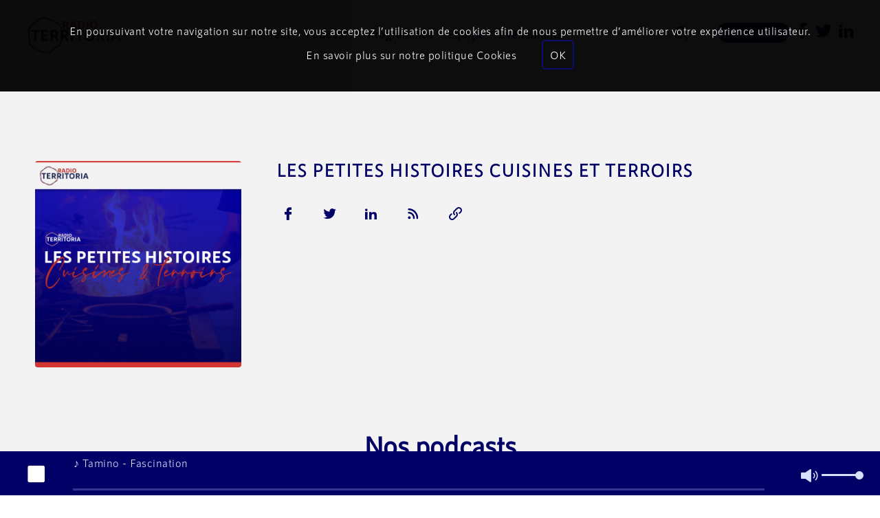

--- FILE ---
content_type: text/html; charset=UTF-8
request_url: https://radioterritoria.fr/emission/1-7-Les-petites-histoires-cuisines-et-terroirs?staticMode=emission_podcasts&smodeValue=7&paginationStart=10&paginationQuant=10
body_size: 218411
content:
<!doctype html>
<!--[if lte IE 8]><html class="no-js lt-ie10 lt-ie9" lang="fr"><![endif]-->
<!--[if IE 9]><html class="no-js lt-ie10" lang="fr"><![endif]-->
<!--[if gt IE 9]><html class="no-js" lang="fr"></style> <![endif]-->
<!--[if !IE]><!--><html lang="fr"><!--<![endif]-->

<head>
	<meta charset="utf-8">
	<meta http-equiv="X-UA-Compatible" content="IE=edge">
	<meta name="robots" content="max-snippet:-1,max-video-preview:-1,max-image-preview:large">                
	<meta name="viewport" content="width=device-width, initial-scale=1.0">
	<meta name='author' content=' territoria_new'>

	<title>Les petites histoires cuisines et terroirs &raquo; 1066 &eacute;pisode(s)</title>

	<meta http-equiv="content-language" content="fr_FR">
	<meta name="title" content="Les petites histoires cuisines et terroirs &raquo; 1066 &eacute;pisode(s)"/>
	<meta name="description" content=""/>
	<meta name="keywords" content="Les petites histoires cuisines et terroirs, "/>
<meta property="og:locale" content="fr_FR"/>
<meta property="og:url" content="https://radioterritoria.fr/emission/1-7-Les-petites-histoires-cuisines-et-terroirs"/>
<meta property="og:title" content="Les petites histoires cuisines et terroirs"/>
<meta property="og:site_name" content="territoria_new"/>
<meta property="og:description" content=""/>
<meta property="og:type" content="website"/>
<meta property="og:image" content="https://radioterritoria.fr/attachments/images/emission/7/itunes.png"/>
<meta name="twitter:site" content="@saooti"/>
<meta name="twitter:title" content="Les petites histoires cuisines et terroirs"/>
<meta name="twitter:description" content=""/>
<meta name="twitter:card" content="summary"/>
<meta name="twitter:image" content="https://radioterritoria.fr/attachments/images/emission/7/image.png"/>
<link rel="alternate" type="application/rss+xml" title="RSS Feed - Les petites histoires cuisines et terroirs" href="/ws/saooti/services/rss/emission/7/100/fr_FR/1"/>
		<link rel="icon" href="https://radioterritoria.fr/static/territoria_new/favicon.ico"/>
            <link rel="stylesheet" href="/static/territoria_new/css/generated/emission.css?channel" />
         			<link href='https://fonts.googleapis.com/css?family=Lato:400,400italic,700,100,300,700italic&subset=latin,latin-ext' rel='stylesheet' type='text/css'>
			<link href='https://fonts.googleapis.com/css?family=Montserrat:700' rel='stylesheet' type='text/css'>
			<link rel="stylesheet" type="text/css" href="//fonts.googleapis.com/css?family=Open+Sans" />
			<link href="https://fonts.googleapis.com/css?family=Roboto&display=swap" rel="stylesheet">
			<script async src="//ad2.saooti.com/www/delivery/asyncjs.php"></script>
        <script src="/assets/js/minimized/jquery.1.11.1.js"></script>
        <script src="/assets/js/minimized/jquery-ui.1.11.1.js" ></script>
        <script src="/assets/js/minimized/modernizr.2.8.3.js"></script>
        <script src="/assets/js/minimized/underscore.1.13.6.js"></script>
        <script src="/assets/js/minimized/base64.js"></script>
        <script src="/assets/js/minimized/cometd.3.0.5.js" ></script>
        <script src="/assets/js/minimized/jquery.cometd.3.0.5.js" ></script>
		<script src="/assets/js/minimized/moment.2.30.1.js"></script>
		<script src="/assets/js/minimized/moment.2.30.1.fr.js"></script>

        <script>var hp = hp || {};
hp.cache = {};
hp.cache.broadcast = {};
hp.cache.comment = {};

//from PHP
hp.settings = $.extend({}, hp.settings,
	{
		allow_abus_report    : "1",
		allow_downloads      : "1",
		base_url             : "radioterritoria.fr",
		authRequired         : "",
		broadcastDefaultDislike     : "",
		broadcastDefaultEmote     : "false;",
		broadcastDefaultLike     : "",
		likeEnable           : "",
		dislikeEnable        : "",
		emoteEnable          : "",
		useVideo             : true,
		uid                  :  "42ebd3d9",
		channel              : 1,
		channel_name         : "RadioTerritoria",
		channel_nature       : "",
		check_didomi_token   : "",
		check_didomi_mini    : "",
		client               : "territoria_new",
		cookie_validation    : "light",
		freemium             : false,
		ga          		 : "UA-16001502-115",
		group                : 2,
		group_name           : "territoria",
		img_url              : "/attachments/images",
		lang                 : "fr",
		matomo		         : "",
		noRedirectWhenLive   : "false",
		piano_site		     : "632005",
		site_level2		     : "radioterritoria.fr",
		php_debug            : "",
		php_mode             : "emission",
		php_showvideo        : "1",
		protocol             : "https://",
		popup_autoplay       : "false",
		rugi                 : "",
		show_convert_button  : "",
		use_podcast_selection: "",
		use_visual_player    : "",
		user_cookie          : 'SaootiVisitorCookie',
		user_id  			 : undefined,
		user_role            : "",
		widget_twitter_id    : "679296339944079361",
		widget_twitter_label : "Tweets de @RadioTerritoria" ,
		widget_twitter_link  : "https://twitter.com/RadioTerritoria",
		ws_comet_url         : "/comet/servlet",
		ws_url               : "/ws",
		red5url              : "rtmp://audioterritoria.saooti.com",
		podcastMaker         : "false",
		streamer_url		 : "https://hls.live.octopus.saooti.com/live/radioterritoria.fr.",
		adserver             : "false"
	});

hp.page = $.extend({}, hp.page, {"mode":"emission","cId":"1","eId":"7","format":"-","title":"Les-petites-histoires-cuisines-et-terroirs","parameters":"staticMode=emission_podcasts&smodeValue=7&paginationStart=10&paginationQuant=10","controller":"emission"});
hp.page.meta = {"1":{"title":"Page d'accueil de la radio","description":"Cette page contient un \u00e9dito, des podcasts, des pr\u00e9sentateurs, des commentaires...","keywords":"\u00e9dito,commentaires,podcasts"},"10":{"title":"twitter","description":"Twitter Radio Immo","keywords":"podcasts,Radio Immo,Radio,Immo"},"11":{"title":"facebook","description":"Facebook Radio Immo","keywords":"podcasts,Radio Immo,Radio,Immo"},"12":{"title":"Intervenant","description":"Intervenant Radio Immo","keywords":"podcasts,Radio Immo,Radio,Immo"},"2":{"title":"Mag de immo","description":"Le mag de la radio Immo","keywords":"mag,podcasts,Radio,Immo"},"3":{"title":"Page about","description":"Cette page contient about","keywords":"about"},"4":{"title":"Page des th\u00e9matiques","description":"Cette page la liste des th\u00e9matiques...","keywords":"Th\u00e9matiques"},"5":{"title":"team","description":"L'\u00e9quipe de Radio Immo","keywords":"auteurs,\u00e9quipe,Radio Immo,Radio,Immo"},"6":{"title":"partners","description":"Les partenaires de radio Immo","keywords":"Partenaires,Radio Immo,Radio,Immo"},"7":{"title":"immo-in-video","description":"D\u00e9couvrir Radio Immo en vid\u00e9o","keywords":"Vid\u00e9os,Radio Immo,Radio,Immo"},"8":{"title":"guests","description":"Invit\u00e9s de la radio Immo","keywords":"Invit\u00e9s,Radio Immo,Radio,Immo"},"9":{"title":"evenements","description":"\u00c9v\u00e9nements de Radio Immo","keywords":"\u00c9v\u00e9nements,podcasts,Radio Immo,Radio,Immo"}};


hp.settings.rugIds = hp.settings.rugi.split(",");


var main_lang = new Array();
main_lang["No podcast available"] = "Pas de podcast";
main_lang["No planned broadcasts"] = "Pas d'épisode programmé";
main_lang["No series"] = "Pas d'émission";
main_lang["More"] = "Plus";
main_lang["Less"] = "Moins";
main_lang["Presenter"] = "Animateur";
main_lang["No presenter"] = "Pas d'animateur";
main_lang["Broadcasts quantity"] = "Nombre d'émissions";
main_lang["Today"] = "Aujourd'hui";
main_lang["Yesterday"] = "Hier";
main_lang["Tomorrow"] = "Demain";
main_lang["at"] = "à";
main_lang["by"] = "par";
main_lang["duration"] = "Durée ";
main_lang["Broadcast with limited access"] = "Épisode à accès limité";
main_lang["Broadcast with limited access explaination"] = "Cet épisode est à accès limité, il ne peut être entendu que par les auditeurs logués ayant les droits nécessaires.";
main_lang["on_air"] = "ON<br/>AIR";
main_lang["back_to_live"] = "Retour au direct";</script>

		<script src="/static/territoria_new/js/script.js" ></script>
        <script src="/core/component/basic.js" ></script>
		<script src="/static/territoria_new/js/channel.js"></script>				<script src="/clients/territoria_new/immospecific.js"></script>
				<script src="https://apis.google.com/js/client.js?onload=googleApiClientReady"></script>
</head>
        <body class="page_emission"><div class="static_content">			
	<nav><ul>
<li><a href="/live/1-RadioTerritoria">En direct</a></li><li><a href="https://radioterritoria.fr/podcasts/1-RadioTerritoria">Podcasts</a></li><li><a href="https://radioterritoria.fr/podcasts/1-RadioTerritoria/N%C3%A9o%20ruraux">Néo ruraux</a></li><li><a href="https://radioterritoria.fr/podcasts/1-RadioTerritoria/Mobilit%C3%A9s">Mobilités</a></li><li><a href="https://radioterritoria.fr/podcasts/1-RadioTerritoria/Urbanisme">Urbanisme</a></li><li><a href="https://radioterritoria.fr/podcasts/1-RadioTerritoria/Vie%20des%20communes">Vie des communes</a></li><li><a href="https://radioterritoria.fr/podcasts/1-RadioTerritoria/Culture%20et%20Patrimoine">Culture et Patrimoine</a></li><li><a href="https://radioterritoria.fr/podcasts/1-RadioTerritoria/D%C3%A9veloppement%20%C3%A9conomique%20des%20territoires">Développement économique des territoires</a></li><li><a href="https://radioterritoria.fr/podcasts/1-RadioTerritoria/Environnement">Environnement</a></li><li><a href="https://radioterritoria.fr/podcasts/1-RadioTerritoria/Habitat">Habitat</a></li><li><a href="https://radioterritoria.fr/podcasts/1-RadioTerritoria/Innovation%20et%20Num%C3%A9rique">Innovation et Numérique</a></li><li><a href="/emissions/1-RadioTerritoria">Émissions</a></li><li><a href="/users/1-RadioTerritoria">Intervenants</a></li><li><a href="/program/1-RadioTerritoria">Programme</a></li><li><a href="/page/1-1-Page-d-accueil-de-la-radio">Page d'accueil de la radio</a></li><li><a href="/page/1-10-twitter">twitter</a></li><li><a href="/page/1-11-facebook">facebook</a></li><li><a href="/page/1-12-Intervenant">Intervenant</a></li><li><a href="/page/1-2-Mag-de-immo">Mag de immo</a></li><li><a href="/page/1-3-Page-about">Page about</a></li><li><a href="/page/1-4-Page-des-thématiques">Page des thématiques</a></li><li><a href="/page/1-5-team">team</a></li><li><a href="/page/1-6-partners">partners</a></li><li><a href="/page/1-7-immo-in-video">immo-in-video</a></li><li><a href="/page/1-8-guests">guests</a></li><li><a href="/page/1-9-evenements">evenements</a></li><li><a href="https://radioterritoria.fr/channel/1-RadioTerritoria">RadioTerritoria</a></li></ul></nav>

	<h1>Les petites histoires cuisines et terroirs</h1><p></p>
	<section>
	<div class='pagination'> Pages: </div>
	<ul>            <li>
                <div class="plugin_broadcast_item" itemscope itemtype="http://schema.org/CreativeWork">
                    <div class="plugin_broadcast_item_titles">
                        <a href="https://radioterritoria.fr/broadcast/3839-Le-Larousse-de-la-gastronomie" ><img itemprop="image" class="image left" src="/attachments/images/broadcast/3839/image.png" alt="Le Larousse de la gastronomie"  title="Le Larousse de la gastronomie" /></a>
                        <div class='broadcast_title'>
                        	<a itemprop="url" href="https://radioterritoria.fr/broadcast/3839-Le-Larousse-de-la-gastronomie" class="" title="Le Larousse de la gastronomie" target=_top><span itemprop="name"> Le Larousse de la gastronomie</span> </a> (<time itemprop="datePublished" datetime="2021-06-03T12:04:59+02:00">  jeudi  3 juin 2021 à 12H04</time>)
						</div>
                        <div class='emission_title' itemprop="alternativeHeadline">
                        	<a itemprop="url" href="https://radioterritoria.fr/emission/1-7-Les-petites-histoires-cuisines-et-terroirs" class="" title="Les petites histoires cuisines et terroirs" target=_top><span itemprop="name"> Les petites histoires cuisines et terroirs</span></a>
						</div>
						<div class='animators' itemprop="creator" itemscope itemtype="http://schema.org/Person">
							Par <a itemprop="url" href="https://radioterritoria.fr/user/1-24-Pierre-MARCHESSEAU" class="" title="Pierre MARCHESSEAU" target=_top><span itemprop="name"> Pierre MARCHESSEAU </span></a>
						</div>
                    </div>
                    <div class="broadcast_misc">
                           <span> <a href="https://radioterritoria.fr/broadcast/3839-Le-Larousse-de-la-gastronomie">Écouter</a></span>
                    </div>
                    <div class="broadcast_desc" itemprop="description">
                        
                        <div class="broadcast_under">
                        Mots-clés: <span itemprop="keywords"> <a class="tag" href="/tag/1-Culture%20et%20Patrimoine">Culture et Patrimoine</a> </span>
                        </div>
                    </div>

                </div>
            </li>
            <li>
                <div class="plugin_broadcast_item" itemscope itemtype="http://schema.org/CreativeWork">
                    <div class="plugin_broadcast_item_titles">
                        <a href="https://radioterritoria.fr/broadcast/3837-Le-service-à-la-russe" ><img itemprop="image" class="image left" src="/attachments/images/broadcast/3837/image.png" alt="Le service à la russe"  title="Le service à la russe" /></a>
                        <div class='broadcast_title'>
                        	<a itemprop="url" href="https://radioterritoria.fr/broadcast/3837-Le-service-à-la-russe" class="" title="Le service à la russe" target=_top><span itemprop="name"> Le service à la russe</span> </a> (<time itemprop="datePublished" datetime="2021-05-27T12:04:59+02:00">  jeudi 27 mai 2021 à 12H04</time>)
						</div>
                        <div class='emission_title' itemprop="alternativeHeadline">
                        	<a itemprop="url" href="https://radioterritoria.fr/emission/1-7-Les-petites-histoires-cuisines-et-terroirs" class="" title="Les petites histoires cuisines et terroirs" target=_top><span itemprop="name"> Les petites histoires cuisines et terroirs</span></a>
						</div>
						<div class='animators' itemprop="creator" itemscope itemtype="http://schema.org/Person">
							Par <a itemprop="url" href="https://radioterritoria.fr/user/1-24-Pierre-MARCHESSEAU" class="" title="Pierre MARCHESSEAU" target=_top><span itemprop="name"> Pierre MARCHESSEAU </span></a>
						</div>
                    </div>
                    <div class="broadcast_misc">
                           <span> <a href="https://radioterritoria.fr/broadcast/3837-Le-service-à-la-russe">Écouter</a></span>
                    </div>
                    <div class="broadcast_desc" itemprop="description">
                        
                        <div class="broadcast_under">
                        Mots-clés: <span itemprop="keywords"> <a class="tag" href="/tag/1-Culture%20et%20Patrimoine">Culture et Patrimoine</a> </span>
                        </div>
                    </div>

                </div>
            </li>
            <li>
                <div class="plugin_broadcast_item" itemscope itemtype="http://schema.org/CreativeWork">
                    <div class="plugin_broadcast_item_titles">
                        <a href="https://radioterritoria.fr/broadcast/3836-Les-grandes-découvertes-de-la-cuisine" ><img itemprop="image" class="image left" src="/attachments/images/broadcast/3836/image.png" alt="Les grandes découvertes de la cuisine"  title="Les grandes découvertes de la cuisine" /></a>
                        <div class='broadcast_title'>
                        	<a itemprop="url" href="https://radioterritoria.fr/broadcast/3836-Les-grandes-découvertes-de-la-cuisine" class="" title="Les grandes découvertes de la cuisine" target=_top><span itemprop="name"> Les grandes découvertes de la cuisine</span> </a> (<time itemprop="datePublished" datetime="2021-05-20T12:04:59+02:00">  jeudi 20 mai 2021 à 12H04</time>)
						</div>
                        <div class='emission_title' itemprop="alternativeHeadline">
                        	<a itemprop="url" href="https://radioterritoria.fr/emission/1-7-Les-petites-histoires-cuisines-et-terroirs" class="" title="Les petites histoires cuisines et terroirs" target=_top><span itemprop="name"> Les petites histoires cuisines et terroirs</span></a>
						</div>
						<div class='animators' itemprop="creator" itemscope itemtype="http://schema.org/Person">
							Par <a itemprop="url" href="https://radioterritoria.fr/user/1-24-Pierre-MARCHESSEAU" class="" title="Pierre MARCHESSEAU" target=_top><span itemprop="name"> Pierre MARCHESSEAU </span></a>
						</div>
                    </div>
                    <div class="broadcast_misc">
                           <span> <a href="https://radioterritoria.fr/broadcast/3836-Les-grandes-découvertes-de-la-cuisine">Écouter</a></span>
                    </div>
                    <div class="broadcast_desc" itemprop="description">
                        
                        <div class="broadcast_under">
                        Mots-clés: <span itemprop="keywords"> <a class="tag" href="/tag/1-Culture%20et%20Patrimoine">Culture et Patrimoine</a> </span>
                        </div>
                    </div>

                </div>
            </li>
            <li>
                <div class="plugin_broadcast_item" itemscope itemtype="http://schema.org/CreativeWork">
                    <div class="plugin_broadcast_item_titles">
                        <a href="https://radioterritoria.fr/broadcast/3835-La-cuisine-médiévale" ><img itemprop="image" class="image left" src="/attachments/images/broadcast/3835/image.png" alt="La cuisine médiévale"  title="La cuisine médiévale" /></a>
                        <div class='broadcast_title'>
                        	<a itemprop="url" href="https://radioterritoria.fr/broadcast/3835-La-cuisine-médiévale" class="" title="La cuisine médiévale" target=_top><span itemprop="name"> La cuisine médiévale</span> </a> (<time itemprop="datePublished" datetime="2021-05-13T12:04:59+02:00">  jeudi 13 mai 2021 à 12H04</time>)
						</div>
                        <div class='emission_title' itemprop="alternativeHeadline">
                        	<a itemprop="url" href="https://radioterritoria.fr/emission/1-7-Les-petites-histoires-cuisines-et-terroirs" class="" title="Les petites histoires cuisines et terroirs" target=_top><span itemprop="name"> Les petites histoires cuisines et terroirs</span></a>
						</div>
						<div class='animators' itemprop="creator" itemscope itemtype="http://schema.org/Person">
							Par <a itemprop="url" href="https://radioterritoria.fr/user/1-24-Pierre-MARCHESSEAU" class="" title="Pierre MARCHESSEAU" target=_top><span itemprop="name"> Pierre MARCHESSEAU </span></a>
						</div>
                    </div>
                    <div class="broadcast_misc">
                           <span> <a href="https://radioterritoria.fr/broadcast/3835-La-cuisine-médiévale">Écouter</a></span>
                    </div>
                    <div class="broadcast_desc" itemprop="description">
                        
                        <div class="broadcast_under">
                        Mots-clés: <span itemprop="keywords"> <a class="tag" href="/tag/1-Culture%20et%20Patrimoine">Culture et Patrimoine</a> </span>
                        </div>
                    </div>

                </div>
            </li>
            <li>
                <div class="plugin_broadcast_item" itemscope itemtype="http://schema.org/CreativeWork">
                    <div class="plugin_broadcast_item_titles">
                        <a href="https://radioterritoria.fr/broadcast/3834-Le-faste-de-la-cuisine-française-au-19ème-siècle" ><img itemprop="image" class="image left" src="/attachments/images/broadcast/3834/image.png" alt="Le faste de la cuisine française au 19ème siècle"  title="Le faste de la cuisine française au 19ème siècle" /></a>
                        <div class='broadcast_title'>
                        	<a itemprop="url" href="https://radioterritoria.fr/broadcast/3834-Le-faste-de-la-cuisine-française-au-19ème-siècle" class="" title="Le faste de la cuisine française au 19ème siècle" target=_top><span itemprop="name"> Le faste de la cuisine française au 19ème siècle</span> </a> (<time itemprop="datePublished" datetime="2021-05-06T12:04:59+02:00">  jeudi  6 mai 2021 à 12H04</time>)
						</div>
                        <div class='emission_title' itemprop="alternativeHeadline">
                        	<a itemprop="url" href="https://radioterritoria.fr/emission/1-7-Les-petites-histoires-cuisines-et-terroirs" class="" title="Les petites histoires cuisines et terroirs" target=_top><span itemprop="name"> Les petites histoires cuisines et terroirs</span></a>
						</div>
						<div class='animators' itemprop="creator" itemscope itemtype="http://schema.org/Person">
							Par <a itemprop="url" href="https://radioterritoria.fr/user/1-24-Pierre-MARCHESSEAU" class="" title="Pierre MARCHESSEAU" target=_top><span itemprop="name"> Pierre MARCHESSEAU </span></a>
						</div>
                    </div>
                    <div class="broadcast_misc">
                           <span> <a href="https://radioterritoria.fr/broadcast/3834-Le-faste-de-la-cuisine-française-au-19ème-siècle">Écouter</a></span>
                    </div>
                    <div class="broadcast_desc" itemprop="description">
                        
                        <div class="broadcast_under">
                        Mots-clés: <span itemprop="keywords"> <a class="tag" href="/tag/1-Culture%20et%20Patrimoine">Culture et Patrimoine</a> </span>
                        </div>
                    </div>

                </div>
            </li>
            <li>
                <div class="plugin_broadcast_item" itemscope itemtype="http://schema.org/CreativeWork">
                    <div class="plugin_broadcast_item_titles">
                        <a href="https://radioterritoria.fr/broadcast/1371-Pourquoi-Saint-Émilion-est-réputé-pour-ses-vins" ><img itemprop="image" class="image left" src="/attachments/images/broadcast/1371/image.png" alt="Pourquoi Saint-Émilion est réputé pour ses vins"  title="Pourquoi Saint-Émilion est réputé pour ses vins" /></a>
                        <div class='broadcast_title'>
                        	<a itemprop="url" href="https://radioterritoria.fr/broadcast/1371-Pourquoi-Saint-Émilion-est-réputé-pour-ses-vins" class="" title="Pourquoi Saint-Émilion est réputé pour ses vins" target=_top><span itemprop="name"> Pourquoi Saint-Émilion est réputé pour ses vins</span> </a> (<time itemprop="datePublished" datetime="2021-03-25T12:04:59+01:00">  jeudi 25 mars 2021 à 12H04</time>)
						</div>
                        <div class='emission_title' itemprop="alternativeHeadline">
                        	<a itemprop="url" href="https://radioterritoria.fr/emission/1-7-Les-petites-histoires-cuisines-et-terroirs" class="" title="Les petites histoires cuisines et terroirs" target=_top><span itemprop="name"> Les petites histoires cuisines et terroirs</span></a>
						</div>
						<div class='animators' itemprop="creator" itemscope itemtype="http://schema.org/Person">
							Par <a itemprop="url" href="https://radioterritoria.fr/user/1-24-Pierre-MARCHESSEAU" class="" title="Pierre MARCHESSEAU" target=_top><span itemprop="name"> Pierre MARCHESSEAU </span></a>
						</div>
                    </div>
                    <div class="broadcast_misc">
                           <span> <a href="https://radioterritoria.fr/broadcast/1371-Pourquoi-Saint-Émilion-est-réputé-pour-ses-vins">Écouter</a></span>
                    </div>
                    <div class="broadcast_desc" itemprop="description">
                        
                        <div class="broadcast_under">
                        Mots-clés: <span itemprop="keywords"> <a class="tag" href="/tag/1-Culture%20et%20Patrimoine">Culture et Patrimoine</a> </span>
                        </div>
                    </div>

                </div>
            </li>
            <li>
                <div class="plugin_broadcast_item" itemscope itemtype="http://schema.org/CreativeWork">
                    <div class="plugin_broadcast_item_titles">
                        <a href="https://radioterritoria.fr/broadcast/34-Le-pot-au-feu" ><img itemprop="image" class="image left" src="/attachments/images/broadcast/34/image.png" alt="Le pot au feu"  title="Le pot au feu" /></a>
                        <div class='broadcast_title'>
                        	<a itemprop="url" href="https://radioterritoria.fr/broadcast/34-Le-pot-au-feu" class="" title="Le pot au feu" target=_top><span itemprop="name"> Le pot au feu</span> </a> (<time itemprop="datePublished" datetime="2021-03-18T12:04:59+01:00">  jeudi 18 mars 2021 à 12H04</time>)
						</div>
                        <div class='emission_title' itemprop="alternativeHeadline">
                        	<a itemprop="url" href="https://radioterritoria.fr/emission/1-7-Les-petites-histoires-cuisines-et-terroirs" class="" title="Les petites histoires cuisines et terroirs" target=_top><span itemprop="name"> Les petites histoires cuisines et terroirs</span></a>
						</div>
						<div class='animators' itemprop="creator" itemscope itemtype="http://schema.org/Person">
							Par <a itemprop="url" href="https://radioterritoria.fr/user/1-24-Pierre-MARCHESSEAU" class="" title="Pierre MARCHESSEAU" target=_top><span itemprop="name"> Pierre MARCHESSEAU </span></a>
						</div>
                    </div>
                    <div class="broadcast_misc">
                           <span> <a href="https://radioterritoria.fr/broadcast/34-Le-pot-au-feu">Écouter</a></span>
                    </div>
                    <div class="broadcast_desc" itemprop="description">
                        
                        <div class="broadcast_under">
                        Mots-clés: <span itemprop="keywords"> <a class="tag" href="/tag/1-Culture%20et%20Patrimoine">Culture et Patrimoine</a> </span>
                        </div>
                    </div>

                </div>
            </li>
            <li>
                <div class="plugin_broadcast_item" itemscope itemtype="http://schema.org/CreativeWork">
                    <div class="plugin_broadcast_item_titles">
                        <a href="https://radioterritoria.fr/broadcast/16-Les-escargots-à-la-charentaise" ><img itemprop="image" class="image left" src="/attachments/images/broadcast/16/image.png" alt="Les escargots à la charentaise"  title="Les escargots à la charentaise" /></a>
                        <div class='broadcast_title'>
                        	<a itemprop="url" href="https://radioterritoria.fr/broadcast/16-Les-escargots-à-la-charentaise" class="" title="Les escargots à la charentaise" target=_top><span itemprop="name"> Les escargots à la charentaise</span> </a> (<time itemprop="datePublished" datetime="2021-03-11T12:04:59+01:00">  jeudi 11 mars 2021 à 12H04</time>)
						</div>
                        <div class='emission_title' itemprop="alternativeHeadline">
                        	<a itemprop="url" href="https://radioterritoria.fr/emission/1-7-Les-petites-histoires-cuisines-et-terroirs" class="" title="Les petites histoires cuisines et terroirs" target=_top><span itemprop="name"> Les petites histoires cuisines et terroirs</span></a>
						</div>
						<div class='animators' itemprop="creator" itemscope itemtype="http://schema.org/Person">
							Par <a itemprop="url" href="https://radioterritoria.fr/user/1-24-Pierre-MARCHESSEAU" class="" title="Pierre MARCHESSEAU" target=_top><span itemprop="name"> Pierre MARCHESSEAU </span></a>
						</div>
                    </div>
                    <div class="broadcast_misc">
                           <span> <a href="https://radioterritoria.fr/broadcast/16-Les-escargots-à-la-charentaise">Écouter</a></span>
                    </div>
                    <div class="broadcast_desc" itemprop="description">
                        
                        <div class="broadcast_under">
                        Mots-clés: <span itemprop="keywords"> <a class="tag" href="/tag/1-Culture%20et%20Patrimoine">Culture et Patrimoine</a> </span>
                        </div>
                    </div>

                </div>
            </li>
            <li>
                <div class="plugin_broadcast_item" itemscope itemtype="http://schema.org/CreativeWork">
                    <div class="plugin_broadcast_item_titles">
                        <a href="https://radioterritoria.fr/broadcast/17-Les-escargots-a-la-bourguignonne" ><img itemprop="image" class="image left" src="/attachments/images/broadcast/17/image.png" alt="Les escargots a la bourguignonne"  title="Les escargots a la bourguignonne" /></a>
                        <div class='broadcast_title'>
                        	<a itemprop="url" href="https://radioterritoria.fr/broadcast/17-Les-escargots-a-la-bourguignonne" class="" title="Les escargots a la bourguignonne" target=_top><span itemprop="name"> Les escargots a la bourguignonne</span> </a> (<time itemprop="datePublished" datetime="2021-03-04T12:05:00+01:00">  jeudi  4 mars 2021 à 12H05</time>)
						</div>
                        <div class='emission_title' itemprop="alternativeHeadline">
                        	<a itemprop="url" href="https://radioterritoria.fr/emission/1-7-Les-petites-histoires-cuisines-et-terroirs" class="" title="Les petites histoires cuisines et terroirs" target=_top><span itemprop="name"> Les petites histoires cuisines et terroirs</span></a>
						</div>
						<div class='animators' itemprop="creator" itemscope itemtype="http://schema.org/Person">
							Par <a itemprop="url" href="https://radioterritoria.fr/user/1-24-Pierre-MARCHESSEAU" class="" title="Pierre MARCHESSEAU" target=_top><span itemprop="name"> Pierre MARCHESSEAU </span></a>
						</div>
                    </div>
                    <div class="broadcast_misc">
                           <span> <a href="https://radioterritoria.fr/broadcast/17-Les-escargots-a-la-bourguignonne">Écouter</a></span>
                    </div>
                    <div class="broadcast_desc" itemprop="description">
                        
                        <div class="broadcast_under">
                        Mots-clés: <span itemprop="keywords"> <a class="tag" href="/tag/1-Culture%20et%20Patrimoine">Culture et Patrimoine</a> </span>
                        </div>
                    </div>

                </div>
            </li>
            <li>
                <div class="plugin_broadcast_item" itemscope itemtype="http://schema.org/CreativeWork">
                    <div class="plugin_broadcast_item_titles">
                        <a href="https://radioterritoria.fr/broadcast/30-Le-Gratin-Dauphinois" ><img itemprop="image" class="image left" src="/attachments/images/broadcast/30/image.png" alt="Le Gratin Dauphinois"  title="Le Gratin Dauphinois" /></a>
                        <div class='broadcast_title'>
                        	<a itemprop="url" href="https://radioterritoria.fr/broadcast/30-Le-Gratin-Dauphinois" class="" title="Le Gratin Dauphinois" target=_top><span itemprop="name"> Le Gratin Dauphinois</span> </a> (<time itemprop="datePublished" datetime="2021-02-25T12:05:00+01:00">  jeudi 25 février 2021 à 12H05</time>)
						</div>
                        <div class='emission_title' itemprop="alternativeHeadline">
                        	<a itemprop="url" href="https://radioterritoria.fr/emission/1-7-Les-petites-histoires-cuisines-et-terroirs" class="" title="Les petites histoires cuisines et terroirs" target=_top><span itemprop="name"> Les petites histoires cuisines et terroirs</span></a>
						</div>
						<div class='animators' itemprop="creator" itemscope itemtype="http://schema.org/Person">
							Par <a itemprop="url" href="https://radioterritoria.fr/user/1-24-Pierre-MARCHESSEAU" class="" title="Pierre MARCHESSEAU" target=_top><span itemprop="name"> Pierre MARCHESSEAU </span></a>
						</div>
                    </div>
                    <div class="broadcast_misc">
                           <span> <a href="https://radioterritoria.fr/broadcast/30-Le-Gratin-Dauphinois">Écouter</a></span>
                    </div>
                    <div class="broadcast_desc" itemprop="description">
                        
                        <div class="broadcast_under">
                        Mots-clés: <span itemprop="keywords"> <a class="tag" href="/tag/1-Culture%20et%20Patrimoine">Culture et Patrimoine</a> </span>
                        </div>
                    </div>

                </div>
            </li>
</ul><div class='pagination'> Pages:  <strong> 0</strong> <a href='/emission/1-7-Les-petites-histoires-cuisines-et-terroirs?staticMode=emission_podcasts%26smodeValue%3D7&paginationStart=10&paginationQuant=10'> 1</a> </div>
	
	</section>
	
	<section>
	<a href='https://saooti.com'>© SAOOTI - fournisseur de wikiradios</a>
	</section>
</div><div class="top-container fixedsticky">

	
	<div class="radio-top-bar">
	<div class="top-bar-share">
<li>
	<div class="plugin_socialapps_logo newsletter">
		<a href="https://10396283.sibforms.com/serve/[base64]" target="_blank">Newsletter</a>
	</div>
	</li>
	<li><div class="plugin_socialapps_logo facebook"><a href="https://www.facebook.com/Radio-Territoria-111005267016213/" target="_blank"><span class='saooti-facebook-bounty'></span></a></div></li>
	<li><div class="plugin_socialapps_logo twitter"><a href="https://twitter.com/RadioTerritoria" target="_blank"><span class='saooti-twitter-bounty'></span></a></div></li>
	<li><div class="plugin_socialapps_logo linkedin"><a href="https://www.linkedin.com/in/radio-territoria-6b94bb197/" target="_blank"><span class='saooti-linkedin1'></span></a></div></li>
</div>
		<div class="channel_descriptor">
		<img src="/clients/territoria_new/img/logo_fr.svg" alt="Logo de la page">
		</div>
		
		<div class="tab-container">
			<ul class="tab-selector hid">
				<!-- <li data-window="edito" class="submenu-closer selected"><a>Home</a></li> -->
				<li data-window="live"><a><span>Le direct</span></a></li>
				<li data-window="currenltyplaying" class="hid"><a>À l'écoute</a></li>
				<li id='plugin_tags_droplist_emission1' class='tags-droplist-container dropdown-menu mobile-menu-'>
	<a data-window=playlists class='dropdown-target'>Podcasts</a>
	<div id="dropdown-menu" class='dropdown-content'>
		<a class="tags-item-pattern tags-item hid"></a>
	</div>
</li>
<script>

(function(){
	var initialized = false;

	function plugin_tags_droplist_emission1_preinit()
	{
		if(!initialized && eventBus('basic').broadcasted('ready') && eventBus('plugin_tags_droplist').broadcasted('ready')){
			initialized = true;
			initializeTagsDropListPlugin({
				'pluginIndex': 'emission1',
				'refreshTab': 'tags_list',
				'categories' : [{"name":"ALL_PODCASTS","count":1633},{"name":"N\u00e9o ruraux","count":7},{"name":"Mobilit\u00e9s","count":7},{"name":"Urbanisme","count":270},{"name":"Vie des communes","count":237},{"name":"Culture et Patrimoine","count":69},{"name":"D\u00e9veloppement \u00e9conomique des territoires","count":746},{"name":"Environnement","count":176},{"name":"Agriculture","count":0},{"name":"Habitat","count":127},{"name":"Innovation et Num\u00e9rique","count":31}],
				'dataWindow': 'playlists',
				'mobile': '',
				'mobileAll': '',
				'scrollTo':'1',
				'allPodcast':'Tous les podcasts',
			});
		}
	}

	eventBus('basic').subscribe([plugin_tags_droplist_emission1_preinit, 'ready']);
	eventBus('plugin_tags_droplist').subscribe([plugin_tags_droplist_emission1_preinit, 'ready']);
	plugin_tags_droplist_emission1_preinit();
})()
</script>
<!-- 				<li class="dropdown-menu">
					<a class="dropdown-target">Programmation</a>
					<div class='dropdown-content'>
						<a data-window="programme">Programmes</a>
						<a data-window="emissions">Émissions</a>
					</div>
				</li> -->
				<li data-window="programme"><a><span>Programmes</span></a></li>
				<li data-window="team"><a><span>Équipe</span></a></li>
			
				<li data-window="evenements"><a>Événements</a></li>
			</ul>
		</div>
		<div class="right_box_main">		    
			<div id="plugin_search_box_emission1" class="plugin_search_box">
	<div class="plugin_search_box_container hid">
		<div class="plugin_search_box_container_input_container">
			<input class="plugin_search_box_search_field " type="text" placeholder="Rechercher"/>
		</div>
		<div class="plugin_search_box_container_button_container">
			<button class="plugin_search_box_launch_search"><span class="saooti-search-bounty"></span></button>
		</div>
	</div>
	<div class="plugin_search_box_trigger"><span class="plugin_search_box_trigger_icon saooti-search-bounty"></span><span class="plugin_search_box_trigger_label"></span></div>
</div>
<script>
	function plugin_search_box_emission1_preinit()
	{
		initializeSearchBoxPlugin('emission1', '');
	}

	if (eventBus('basic').broadcasted('ready'))
	{
		plugin_search_box_emission1_preinit();
	} else
	{
		eventBus('basic').subscribe([plugin_search_box_emission1_preinit, 'ready']);
	}
</script>			<div class="participate-box hid">
				<div class="participation-icon sprite-nuts sprite-nuts-participation-icon"></div>
			</div>
		</div>
	</div>
	<div class="sub-menu"></div>
</div>
<div class="main-content">
	<div id="tabs" class="hid tabs">
		<ul>
			<li><a href="#edito"></a></li>
			<li><a href="#live"></a></li>
			<li><a href="#currenltyplaying"></a></li>
			<li><a href="#podcast"></a></li>
			<li><a href="#emissions"></a></li>
			<li><a href="#animators"></a></li>
			
			<li><a href="#programme"></a></li>
			<li><a href="#search"></a></li>
			<li><a href="#tag"></a></li>
			<li><a href="#animator"></a></li>
			<li><a href="#guest"></a></li>
			<li><a href="#emission"></a></li>
			<li><a href="#broadcast"></a></li>
			
			<li><a href="#playlists"></a></li>
			<li><a href="#team"></a></li>
			<li><a href="#guests"></a></li>
			<li><a href="#partners"></a></li>
			<li><a href="#immo_in_video"></a></li>
			<li><a href="#actualites"></a></li>
			<li><a href="#twitter"></a></li>
			<li><a href="#facebook"></a></li>
			<li><a href="#mag"></a></li>
			<li><a href="#evenements"></a></li>
		</ul>
		<div id="edito" class="edito" data-pageid="1" name="edito"></div>
		<div id="actualites" class="actualites" data-pageid="3" name="actualites"></div>
		<div id="twitter" class="twitter" data-pageid="10" name="twitter"></div>
		<div id="facebook" class="facebook" data-pageid="11" name="facebook"></div>
		<div id="playlists" class="playlists" data-pageid="4" name="playlists"></div>
		<div id="mag" class="mag" data-pageid="2"></div>
		<div id="immo_in_video" class="immo_in_video" data-pageid="7"></div>
		<div id="team" class="team" data-pageid="5"></div>
		<div id="guests" class="guests"  data-pageid="8"></div>
		<div id="evenements" class="evenements" data-pageid="9"></div>

		<div id="live" class="live">
		<div id="plugin_header_alzheimer_emission1" class="header_home Endirect " style="background-size: cover;">
	<div class="info-header"><p>Laissez nous vos messages au</p><p class="info-num">09 72 19 04 23</p><p class="info-tarif">(Tarif local)</p></div>
	<div class="header-desc">	
		<div class='margin-no-logo'></div>

		<div class="header-text">
			<h1 class="header-alzheimer-title"></h1>
			<p class="header-alzheimer-subtitle"></p>
		</div>
		<div class="btns">
			<span class="btn-live">Le direct</span>		</div>
		<div class="down-scroll"><span class="saooti-scroll-down"></span></div>
	</div>
</div>
<script>
	/* var initializedHeaderAlzheimer = false; */
	function plugin_header_alzheimer_emission1_preinit()
	{
		if(/* !initializedHeaderAlzheimer && */ eventBus('channel').broadcasted('ready') && eventBus('header_alzheimer').broadcasted('ready')){
			/* initializedHeaderAlzheimer = true; */
			initializeHeaderAlzheimerPlugin({
				'pluginIndex' : 'emission1',
				'title'		: "En direct",
				'subtitle'	: "",
				'logo'	: "",
				'height': "",
			});
		}
	}

	if (eventBus('channel').broadcasted('ready') && eventBus('header_alzheimer').broadcasted('ready'))
	{
		plugin_header_alzheimer_emission1_preinit();
	} else
	{
		eventBus('channel').subscribe([plugin_header_alzheimer_emission1_preinit,'ready']);
		eventBus('header_alzheimer').subscribe([plugin_header_alzheimer_emission1_preinit,'ready']);
	}
</script>
		<h1>En direct</h1>
		<!--Include the podcasts js function and the css associated-->





<div id="plugin_live_emission1" class="plugin_live">
	<div class="splayer_back_to_live"></div>
	<div class="plugin_live_current_live"></div>
	<div class="plugin_live_comment_box">
		<div id="plugin_comments3_channel1_comment_plugin_temporary_6970b11b97402326935760" class="plugin_comments3" data-pluginid="channel1_comment_plugin_temporary_6970b11b97402326935760">
    <div class="templates">
        <li class="comment-item">
            <header>
                <div class="avatar">
                    <img src="" alt="">
                </div>
                <div class="fullname"></div>
            </header>
         <div class="broadcast">
                <div class="line">
                    <div class="name"></div>
                    <img src="" alt="">
                </div>
            </div>
            <div class="content">
                <div class="comment"></div>

                <footer>
                    <div class="kind"></div>
                    <div class="status"></div>
                    <div class="time"></div>
                </footer>
            </div>

            <div class="error-bar hid">
                <div class="symbol"><span class="saooti-info-stud"></span></div>
                <div class="error"></div>
            </div>
            <div class="action-bar">
                <button class="edit-comment" title="Éditer le commentaire"><span class="saooti-pencil2"></span></button>
                <button class="approve-comment" title="Valider le commentaire"><span class="saooti-checkmark"></span></button>
                <button class="refuse-comment" title="Refuser le commentaire"><span class="saooti-cross"></span></button>
                <button class="delete-comment" title="Supprimer le commentaire"><span class="saooti-bin"></span></button>
            </div>
        </li>
        <li class="no-comment-item">
            Aucun commentaire posté pour le moment
        </li>
         <li class="error-item">
            <div class="symbol"><span class="saooti-info-stud"></span></div>
            <div class="error">Erreur lors de la récupération des commentaires</div>
        </li>
        <div class="comment-updater">
            <h5>Modifier le commentaire</h5>
            <textarea></textarea>
            <div class="button-bar">
                <button class="cancel">Annuler</button>
                <button class="update">Modifier</button>
            </div>
        </div>
    </div>
    <section class="post-comment-form">
        <div>
                     <header>
            <div class="header-title">Poster un nouveau commemtaire</div>
                <div class="header-content">
                    <div class="avatar">
                    <img itemprop="image" src="/attachments/images/defaultUserImage.png" alt="Image pour anonyme">
                </div>
                <input id="fullname-input-channel1-comment_plugin_temporary_6970b11b97402326935760" class="fullname" type="text" value="" placeholder="Votre nom" />
                <label for="fullname-input-channel1-comment_plugin_temporary_6970b11b97402326935760" aria-label="Poster un nouveau commemtaire"></label>
            </div>
        </header>
            <textarea class="comment" placeholder="Votre commentaire" id="comment-textarea"></textarea>
    <label for="comment-textarea" aria-label="Votre commentaire"></label>
    <footer>
        <div class="disclaimer">
            Tout commentaire déposé engage votre responsabilité
        </div>
        <button class="send-button" title="Envoyer">
            <span class="saooti-send-bounty"></span>
        </button>
    </footer>
    <div class="error-item hid">
        <div class="symbol"><span class="saooti-info-stud"></span></div>
        <div class="error"></div>
    </div>
        </div>
    </section>

    

    <ul class="comments-list"></ul>
    <button class="comment-more-button hid" title="Voir plus" aria-label="Voir plus"><span class="saooti-more"></span></button>
</div>
<script>
    var initialized_comment3_channel1_comment_plugin_temporary_6970b11b97402326935760 = false;
    function plugin_comments3_channel1_comment_plugin_temporary_6970b11b97402326935760_preinit() {
        if(!initialized_comment3_channel1_comment_plugin_temporary_6970b11b97402326935760 && eventBus('channel').broadcasted('ready') && eventBus('plugin_comments').broadcasted('ready')){
            initialized_comment3_channel1_comment_plugin_temporary_6970b11b97402326935760 = true;
            initializeComments3Plugin({
                'pluginIndex': 'channel1_comment_plugin_temporary_6970b11b97402326935760',
                'quantity': 10,
                'moreButtonCallback': false,
                'mode': 'channel',
                'id': 7,
                'config': "defined",
                'isAdmin' : false,
                'fetchOnInit' : true,
                'allChannels' : false,
                'linkedChannelsId':undefined,
                'forceElapsed':false,
                'notDisplayed':9,
                'videoLive':""
            });
        }
    }
    eventBus('plugin_comments').subscribe([plugin_comments3_channel1_comment_plugin_temporary_6970b11b97402326935760_preinit, 'ready']);
    eventBus('channel').subscribe([plugin_comments3_channel1_comment_plugin_temporary_6970b11b97402326935760_preinit, 'ready']);
    plugin_comments3_channel1_comment_plugin_temporary_6970b11b97402326935760_preinit;
</script>
	</div>
	<div class="plugin_live_next_podcasts">
		<h1>À suivre</h1>

		<div class="target"></div>
	</div>
</div>
<script>
	(function ()
	{
		var initialized = false;

		function plugin_live_emission1_preinit()
		{
			if (!initialized && eventBus('plugin_podcasts').broadcasted('ready') && eventBus('plugin_broadcast').broadcasted('ready') && eventBus('plugin_live').broadcasted('init'))
			{
				initialized = true;
				$.log('plugin_live_emission1_preinit', "INFO");
				initializeLivePlugin({
					'pluginIndex'         	: 'emission1',
					'alwaysDisplayProgram'  : true,
					'renderKind' 			: 'stamp',
					'displaySlide' 			: true
				});
			}
		}
		eventBus('plugin_podcasts').subscribe([plugin_live_emission1_preinit, 'ready']);
		eventBus('plugin_live').subscribe([plugin_live_emission1_preinit, 'init']);
		eventBus('plugin_broadcast').subscribe([plugin_live_emission1_preinit, 'ready']);
		plugin_live_emission1_preinit()
	})();
</script>
		
		</div>

		<div id="podcast" class="podcast">
        <div id="plugin_header_alzheimer_channel2" class="header_home Touslespodcasts " style="background-size: cover;">
	<div class="info-header"><p>Laissez nous vos messages au</p><p class="info-num">09 72 19 04 23</p><p class="info-tarif">(Tarif local)</p></div>
	<div class="header-desc">	
		<div class='margin-no-logo'></div>

		<div class="header-text">
			<h1 class="header-alzheimer-title"></h1>
			<p class="header-alzheimer-subtitle"></p>
		</div>
		<div class="btns">
			<span class="btn-live">Le direct</span>		</div>
		<div class="down-scroll"><span class="saooti-scroll-down"></span></div>
	</div>
</div>
<script>
	/* var initializedHeaderAlzheimer = false; */
	function plugin_header_alzheimer_channel2_preinit()
	{
		if(/* !initializedHeaderAlzheimer && */ eventBus('channel').broadcasted('ready') && eventBus('header_alzheimer').broadcasted('ready')){
			/* initializedHeaderAlzheimer = true; */
			initializeHeaderAlzheimerPlugin({
				'pluginIndex' : 'channel2',
				'title'		: "Tous les podcasts",
				'subtitle'	: "",
				'logo'	: "",
				'height': "",
			});
		}
	}

	if (eventBus('channel').broadcasted('ready') && eventBus('header_alzheimer').broadcasted('ready'))
	{
		plugin_header_alzheimer_channel2_preinit();
	} else
	{
		eventBus('channel').subscribe([plugin_header_alzheimer_channel2_preinit,'ready']);
		eventBus('header_alzheimer').subscribe([plugin_header_alzheimer_channel2_preinit,'ready']);
	}
</script>
		<div id="plugin_podcasts_channel2" class="plugin_podcasts">


	<div class="plugin_podcasts_podcasts_pattern hid">
		<div class="plugin_podcasts_list clear">
			<ul>
				<li class="pe_li"></li>
			</ul>
			<button class="plugin_podcasts_button_moreitems" aria-label="Voir plus"><span class="saooti-more"></span></button>
		</div>
	</div>

	<div class="plugin_podcasts_podcasts_horizontal_pattern hid">
		<div class="plugin_podcasts_list clear">
			<div class='plugin_podcast_horizontal_navigation hid'>
				<button class='plugin_podcasts_horizontal_left'><div class='saooti-prec-bounty'></div></button>
				<button class='plugin_podcasts_horizontal_right'><div class='saooti-next-bounty'></div></button>
			</div>
			<ul>
			</ul>
		</div>
	</div>

	<select class='plugin_podcasts_category_chooser' id='plugin_podcasts_category_chooser_select'><option value="">Tous les épisodes (1633)</option><option value="N%C3%A9o%20ruraux">Néo ruraux (7)</option><option value="Mobilit%C3%A9s">Mobilités (7)</option><option value="Urbanisme">Urbanisme (270)</option><option value="Vie%20des%20communes">Vie des communes (237)</option><option value="Culture%20et%20Patrimoine">Culture et Patrimoine (69)</option><option value="D%C3%A9veloppement%20%C3%A9conomique%20des%20territoires">Développement économique des territoires (746)</option><option value="Environnement">Environnement (176)</option><option value="Habitat">Habitat (127)</option><option value="Innovation%20et%20Num%C3%A9rique">Innovation et Numérique (31)</option></select><label for='plugin_podcasts_category_chooser_select' aria-label='category_select'></label>
	<input style="display:none" type="text" name="fakeusernameremembered"/>
	<input style="display:none" type="password" name="fakepasswordremembered"/>
	<div class="plugin_podcasts_filter_zone_trigger">Affiner les résultats <span class="saooti-down"></span></div>
	<div class="plugin_podcasts_filter_zone">
		<div class="plugin_podcasts_filter_zone_line">
			<div class="plugin_podcasts_filter_video_container">
							<select class="plugin_podcasts_video_selector" id="plugin_podcasts_video_selector_select">
				<option value="all">Afficher tous les podcasts</option>
				<option value="video">N'afficher que les vidéos</option>
			</select>
			<label for='plugin_podcasts_video_selector_select' aria-label='video_select'></label>
			</div>
			<div class="plugin_podcasts_filter_sort_container">
				<select class="plugin_podcasts_sort_kind" id="plugin_podcasts_sort_kind_select">
					<option value="chrono">Ordre chronologique</option>
					<option value="alpha">Ordre alphabétique</option>
				</select>
				<label for='plugin_podcasts_sort_kind_select' aria-label='sort_select'></label>
			</div>
			<div class="plugin_podcasts_search">
				<input type="text" placeholder="Filtrer" autocomplete="false" id="plugin_podcasts_search_input"/>
				<label for='plugin_podcasts_search_input' aria-label='Filtrer'></label>
			</div>
		</div>


		<div class="plugin_podcasts_menubar">
			<ul class="plugin_podcasts_menubar_letters">
				<li data-letter="all" class="letterActive">Tout</li>
				<li data-letter="A">A</li>
				<li data-letter="B">B</li>
				<li data-letter="C">C</li>
				<li data-letter="D">D</li>
				<li data-letter="E">E</li>
				<li data-letter="F">F</li>
				<li data-letter="G">G</li>
				<li data-letter="H">H</li>
				<li data-letter="I">I</li>
				<li data-letter="J">J</li>
				<li data-letter="K">K</li>
				<li data-letter="L">L</li>
				<li data-letter="M">M</li>
				<li data-letter="N">N</li>
				<li data-letter="O">O</li>
				<li data-letter="P">P</li>
				<li data-letter="Q">Q</li>
				<li data-letter="R">R</li>
				<li data-letter="S">S</li>
				<li data-letter="T">T</li>
				<li data-letter="U">U</li>
				<li data-letter="V">V</li>
				<li data-letter="W">W</li>
				<li data-letter="X">X</li>
				<li data-letter="Y">Y</li>
				<li data-letter="Z">Z</li>
			</ul>
		</div>

	</div>

	<div class="target clear"></div>
</div>
<script>

(function(){
	var initialized = false;

	function plugin_podcasts_channel2_preinit()
	{
		if(!initialized && eventBus('channel').broadcasted('ready') && eventBus('render_podcast').broadcasted('ready') ){
			initialized = true;
			$.log('plugin_podcasts_channel2_preinit', "INFO");
			initializePodcastsPlugin({
				'pluginIndex': 'channel2',
				'refreshTab': 'podcast',
				'mediaStateMask': 128,
				'locale': '',
				'taggedWith': undefined,
				'callbackWindowMethodName': 'display_podcasts',
				'alwaysLoad': undefined,
				'renderKind': 'stamp',
				'linkWithMenu': true,
				'categoryChangeEventName': undefined,
				'podcastsDisplayStep': 12,
				'inline': false,
				'animators': '',
			});
		}
	}

	eventBus('channel').subscribe([plugin_podcasts_channel2_preinit, 'ready']);
	eventBus('render_podcast').subscribe([plugin_podcasts_channel2_preinit, 'ready']);
	plugin_podcasts_channel2_preinit();

})();


</script>
        </div>
		<div id="currenltyplaying" class="currenltyplaying">
			<div id="plugin_header_alzheimer_emission3" class="header_home Àlécoute " style="background-size: cover;">
	<div class="info-header"><p>Laissez nous vos messages au</p><p class="info-num">09 72 19 04 23</p><p class="info-tarif">(Tarif local)</p></div>
	<div class="header-desc">	
		<div class='margin-no-logo'></div>

		<div class="header-text">
			<h1 class="header-alzheimer-title"></h1>
			<p class="header-alzheimer-subtitle"></p>
		</div>
		<div class="btns">
			<span class="btn-live">Le direct</span>		</div>
		<div class="down-scroll"><span class="saooti-scroll-down"></span></div>
	</div>
</div>
<script>
	/* var initializedHeaderAlzheimer = false; */
	function plugin_header_alzheimer_emission3_preinit()
	{
		if(/* !initializedHeaderAlzheimer && */ eventBus('channel').broadcasted('ready') && eventBus('header_alzheimer').broadcasted('ready')){
			/* initializedHeaderAlzheimer = true; */
			initializeHeaderAlzheimerPlugin({
				'pluginIndex' : 'emission3',
				'title'		: "À l'écoute",
				'subtitle'	: " ",
				'logo'	: "",
				'height': "",
			});
		}
	}

	if (eventBus('channel').broadcasted('ready') && eventBus('header_alzheimer').broadcasted('ready'))
	{
		plugin_header_alzheimer_emission3_preinit();
	} else
	{
		eventBus('channel').subscribe([plugin_header_alzheimer_emission3_preinit,'ready']);
		eventBus('header_alzheimer').subscribe([plugin_header_alzheimer_emission3_preinit,'ready']);
	}
</script>
			<h1>À l'écoute</h1>
			<!--Include the podcasts js function and the css associated-->


<div id="plugin_timeline_interface" class="plugin_timeline hid">
	<div class="plugin_timeline_play">
		<button class="plugin_timeline_button_play icon icon-play-podcast" title="Écouter ce podcast">
			<span class="saooti-play3"></span>
		</button>
		<button class="plugin_timeline_button_play_vid icon icon-play-videocast hid" title="Regarder cette vidéo">
			<span class="saooti-film"></span>
		</button>
		<button class="plugin_timeline_button_playing icon icon-playing hid" title="En cours de lecture">
		<div class="bloc-paddle">
							<span class="paddle1"></span>
							<span class="paddle2"></span>
							<span class="paddle3"></span></div></button>
	</div>
	<div class="plugin_timeline_container">
		<div class="plugin_timeline_time plugin_timeline_start"></div>
		<div class="plugin_timeline_time plugin_timeline_end"></div>

		<div class="plugin_timeline_chapters">
			<div class="plugin_timeline_chapter">
				<div class="plugin_timeline_chapter_title">1 - Chapitre de debut</div>
			</div>
		</div>


		<div class="plugin_timeline_comments">
			<div class="plugin_timeline_user">
				<div class="plugin_timeline_user_pointer"></div>
				<div class="plugin_timeline_user_logo">
					<img src="/static/territoria_new/img/anonymous_image.png"/>
				</div>
			</div>
			<div class="plugin_timeline_comment">
				<div class="plugin_timeline_name">

				</div>
				<div class="plugin_timeline_text">

				</div>
			</div>
		</div>

		<div class="plugin_timeline_progressbar">
			<form class="plugin_timeline_slider_form">
				<input type="range" class="plugin_timeline_slider" value="0" disabled="disabled" id="plugin_timeline_slider_form_input">
				<label for="plugin_timeline_slider_form_input" aria-label="timeline">
	        </form>
		</div>

		<div class="plugin_timeline_shared_docs">
			<div class="plugin_timeline_document">
				<span class="saooti-doc"></span>
				<div class="plugin_timeline_document_id"></div>
			</div>
		</div>

		<div class="plugin_timeline_time plugin_timeline_current">-:-</div>
	</div>
</div>



<div id="broadcast_pattern_emission2" class="hid">

	<!-- end feedback modal -->
	<div class="broadcast-display plugin_player_playing_mark">
		<div class="plugin_broadcast_item">
			<div class="plugin_broadcast_header">
				<div class="plugin_broadcast_header_content">
				
					<div class="plugin_broadcast_header_content_first_line">
					<span class="plugin_broadcast_time"></span>
						<div class="plugin_broadcast_image_container">
						<div class="plugin_broadcast_table_data_image">
							<img>

							<div class="plugin_broadcast_lang"></div>
						</div>
					</div>
						<div class="plugin_broadcast_header_text_content">

						<div class="plugin_broadcast_topbar">
						<div class="plugin_broadcast_title-top">
				<div class="plugin_broadcast_title"></div><div class="broadcast_title_page"></div>
				</div>

							<div class="plugin_broadcast_tags_content"></div>
							<br/>
							
							<div class="clearer"></div>
						</div>
						
						<div class="plugin_broadcast_description"></div>
						<div class="plugin_broadcast_emission_container">Émission : 
							<div class="plugin_broadcast_emission_title"></div>
						</div>
						<div class="plugin_broadcast_animators_summary collapsable">Animé par : </div>
						<div class="plugin_broadcast_animators_summary_tip">
							<div class="avatar">
								<img src="" alt="">
							</div>
							<div class="title"></div>
							<div class="description"></div>
						</div>
						<div class="plugin_broadcast_guests_summary collapsable">Invité(s) : </div>
						<div class="plugin_broadcast_guests_summary_tip">
							<img src="" alt="">

							<div class="title"></div>
							<div class="description"></div>
						</div>
						<span class="plugin_broadcast_duration"></span>
						
						<div class="plugin_broadcast_buttons">
							<button class="plugin_broadcast_button plugin_broadcast_button_download" title="Téléchargement"><div class="button-icon saooti-download"></div></button>
							<button class="plugin_broadcast_button plugin_broadcast_button_down_wav" title="Téléchargement du Wav"><div class="button-icon saooti-download-wav"></div></button>
							<button class="plugin_broadcast_button plugin_broadcast_button_down_vid" title="Téléchargement de la vidéo"><div class="button-icon saooti-downvideo-bounty"></div></button>
							<button class="plugin_broadcast_button plugin_broadcast_button_share"  title="Partager"><div class="button-icon saooti-share-bounty"></div></button>
							
							
							<button class="plugin_broadcast_button plugin_broadcast_button_comment"
									onclick="pluginBroadcastgoToComment(event)">
								<div class="button-icon saooti-bubbles4"></div>
							</button>
							
							
							<button class="plugin_broadcast_button plugin_broadcast_button_like" title="J'aime">
								<div class="button-icon saooti-like"></div>
							</button>
							<button class="plugin_broadcast_button plugin_broadcast_button_dislike" title="Je n'aime pas">
								<div class="button-icon saooti-dislike"></div>
							</button>
							<button class="plugin_broadcast_button plugin_broadcast_button_feedback" title="Je ressens...">
								<div class="button-icon saooti-neutral"></div>
							</button>
						</div>
						<div class='plugin_brodcast_share_under_image'>
				<a target="_blank" class="plugin_broadcast_button plugin_broadcast_button_facebook hid"  title="Partager"><div class="button-icon saooti-facebook-bounty"></div></a>
				<a target="_blank" class="plugin_broadcast_button plugin_broadcast_button_twitter hid"  title="Partager"><div class="button-icon saooti-twitter-bounty"></div></a>
				<a target="_blank" class="plugin_broadcast_button plugin_broadcast_button_linkedin hid"  title="Partager"><div class="button-icon saooti-linkedin1"></div></a>
				<a class="plugin_broadcast_button plugin_broadcast_button_link hid"  title="Copier le lien de la page"><div class="button-icon saooti-link"></div></a>
			</div>

						<div class="plugin_broadcast_like_box">
							<div class="icon-container like-container hid" title="J'aime">
								<div class="plugin_broadcast_like_icon">
									<div class="emolike"></div>
								</div>
								<div class="plugin_broadcast_numbers_like"></div>
							</div>

							<div class="icon-container dislike-container hid" title="Je n'aime pas">
								<div class="plugin_broadcast_like_icon">
									<div class="emodislike"></div>
								</div>
								<div class="plugin_broadcast_numbers_dislike"></div>
							</div>
							<div class="icon-container neutral-container hid" title="Sans émotion">
								<div class="plugin_broadcast_neutral_icon">
									<div class="emoemo8"></div>
								</div>
								<div class="plugin_broadcast_numbers_neutral"></div>
							</div>
							<div class="icon-container joy-container hid" title="Joie">
								<div class="plugin_broadcast_joy_icon">
									<div class="emoemo1"></div>
								</div>
								<div class="plugin_broadcast_numbers_joy"></div>
							</div>
							<div class="icon-container sadness-container hid" title="Tristesse">
								<div class="plugin_broadcast_sadness_icon">
									<div class="emoemo2"></div>
								</div>
								<div class="plugin_broadcast_numbers_sadness"></div>
							</div>
							<div class="icon-container anger-container hid" title="Colère">
								<div class="plugin_broadcast_anger_icon">
									<div class="emoemo3"></div>
								</div>
								<div class="plugin_broadcast_numbers_anger"></div>
							</div>
							<div class="icon-container surprise-container hid" title="Surprise">
								<div class="plugin_broadcast_surprise_icon">
									<div class="emoemo5"></div>
								</div>
								<div class="plugin_broadcast_numbers_surprise"></div>
							</div>
							<div class="icon-container disgust-container hid" title="Dégoût">
								<div class="plugin_broadcast_disgust_icon">
									<div class="emoemo6"></div>
								</div>
								<div class="plugin_broadcast_numbers_disgust"></div>
							</div>
							<div class="icon-container scorn-container hid" title="Mépris">
								<div class="plugin_broadcast_scorn_icon">
									<div class="emoemo7"></div>
								</div>
								<div class="plugin_broadcast_numbers_scorn"></div>
							</div>
							<div class="icon-container fear-container hid" title="Peur">
								<div class="plugin_broadcast_fear_icon">
									<div class="emoemo4"></div>
								</div>
								<div class="plugin_broadcast_numbers_fear"></div>
							</div>
						</div>

						<div class="plugin_broadcast_attachements">
							<div class="plugin_broadcast_attachments_label">Pièces jointes : </div>
							<span class="plugin_broadcast_attachements_content"></span>
						</div>

					</div>
					</div>
					<div class="plugin_broadcast_header_content_video_button_container">
						<button><span class="saooti-film"></span>Regarder la vidéo</button>
					</div>
				</div>
			</div>
			
		</div>
		<!-- <div class="plugin_broadcast_extended_zone">
			<div class="plugin_broadcast_attachements extendable">
				<div>
					<div class="plugin_broadcast_attachments_label">Pièces jointes : </div>
					<span class="plugin_broadcast_attachements_content"></span>
				</div>
			</div>
			<div class="plugin_broadcast_emission_box extendable">
				<div class="plugin_broadcast_emission_title"></div>
				<div class="plugin_broadcast_emission_description"></div>
			</div>
			<div class="plugin_broadcast_animators extendable">
				<div class="plugin_broadcast_animator">
					<img>
					<span class="plugin_broadcast_animator_label">Animé par : </span>
					<span class="plugin_broadcast_animator_name"></span>
					<br>

					<p class="plugin_broadcast_animator_description"></p>
				</div>
				<table></table>

			</div>
			<div class="plugin_broadcast_guests extendable">
				<div class="plugin_broadcast_guest">
					<img>
					<span class="plugin_broadcast_guest_label">Invité(e) : </span>
					<span class="plugin_broadcast_guest_name"></span>
					<br>

					<p class="plugin_broadcast_guest_description"></p>
				</div>
				<table></table>
			</div>
			
			<div class="plugin_broadcast_chapo_box extendable">
				<div class="plugin_broadcast_chapo_title">Transcription de l'épisode</div>
				<div class="plugin_broadcast_chapo">
					<button class="plugin_broadcast_chapo_see_more">Voir plus</button>
					<div class="plugin_broadcast_chapo_warning_transcription hid">
						La suite de la transcription a été générée automatiquement et peut ne pas être exacte.
						<div class="plugin_broadcast_chapo_suggest_transcription">Vous souhaitez améliorer cette transcription ? Cliquez sur le bouton ci-dessous pour nous envoyer votre transcription<button class='plugin_broadcast_chapo_suggest'>Suggérer</button></div>
					</div>
					<div class="plugin_broadcast_chapo_invalid hid"></div>
				</div>
			</div>
		</div>
		<div class="plugin_broadcast_extender_bar">
			<div class="button-container">
				<span class="down">Plus d'infos</span>
				<span class="up">Moins d'infos</span>
			</div>
		</div> -->
		<div class="plugin_broadcast_interactivity_container">
			<div class='plugin_timeline_target'></div>
			<div class='plugin_slide_target'></div>
		</div>
		<div class="chapters_container">
			<div class="plugin_broadcast_chapters_summary">Chapitres</div>
			<div class="plugin_broadcast_chapters_summary_template">
                <div class="avatar">
                    <img src="" alt="">
                </div>
                <div class="data-chapter">
                    <div class="title"></div>
                    <div class="description"></div>
                    <div class="guests_chapter">
                        <div class="plugin_broadcast_chapter_guests_summary collapsable">Avec : </div>
                        <div class="plugin_broadcast_chapter_guests_summary_tip">
                            <img src="" alt="">
                            <div class="title"></div>
                            <div class="description"></div>
                        </div>
                    </div>
                </div>
			</div>
		</div>
	</div>
</div>
<!-- feedback modal -->
<div id='feedbacks_modal_hid_emission2' class="hid">
	<div id='feedbacks_modal_emission2' class="feedbacks_modal">
		<div class="modal-header">
			<h3></h3>
		</div>
		<div class="modal-body">

			<button class="plugin_broadcast_button plugin_broadcast_button_feedback plugin_broadcast_button_neutral" title="Sans émotion">
				<div class="emoemo16"></div>
			</button>
			<button class="plugin_broadcast_button plugin_broadcast_button_feedback plugin_broadcast_button_joy" title="Joie">
				<div class="emoemo9"></div>
			</button>
			<button class="plugin_broadcast_button plugin_broadcast_button_feedback plugin_broadcast_button_sadness" title="Tristesse">
				<div class="emoemo10"></div>
			</button>
			<button class="plugin_broadcast_button plugin_broadcast_button_feedback plugin_broadcast_button_anger" title="Colère">
				<div class="emoemo11"></div>
			</button>
			<button class="plugin_broadcast_button plugin_broadcast_button_feedback plugin_broadcast_button_surprise" title="Surprise">
				<div class="emoemo13"></div>
			</button>
			<button class="plugin_broadcast_button plugin_broadcast_button_feedback plugin_broadcast_button_disgust" title="Dégoût">
				<div class="emoemo14"></div>
			</button>
			<button class="plugin_broadcast_button plugin_broadcast_button_feedback plugin_broadcast_button_fear" title="Peur">
				<div class="emoemo12"></div>
			</button>
			<button class="plugin_broadcast_button plugin_broadcast_button_feedback plugin_broadcast_button_scorn" title="Mépris">
				<div class="emoemo15"></div>
			</button>
			<button class="plugin_broadcast_button_send_feedback">
				<div>Valider</div>
			</button>

		</div>
		<div class="modal-footer">
			<a href="#" class="btn btn-primary session_restart_button"></a>
		</div>
	</div>
</div>

<div id="plugin_broadcast_emission2">
	<div class="plugin_broadcast_maincontent">
		<div class="target"></div>
	</div>
	<div class="plugin_broadcast_comments">
		<h1>Commentaires</h1>

		<div id="plugin_comments3_emission2_comment_plugin_temporary_6970b11b97841790532773" class="plugin_comments3" data-pluginid="emission2_comment_plugin_temporary_6970b11b97841790532773">
    <div class="templates">
        <li class="comment-item">
            <header>
                <div class="avatar">
                    <img src="" alt="">
                </div>
                <div class="fullname"></div>
            </header>
         <div class="broadcast">
                <div class="line">
                    <div class="name"></div>
                    <img src="" alt="">
                </div>
            </div>
            <div class="content">
                <div class="comment"></div>

                <footer>
                    <div class="kind"></div>
                    <div class="status"></div>
                    <div class="time"></div>
                </footer>
            </div>

            <div class="error-bar hid">
                <div class="symbol"><span class="saooti-info-stud"></span></div>
                <div class="error"></div>
            </div>
            <div class="action-bar">
                <button class="edit-comment" title="Éditer le commentaire"><span class="saooti-pencil2"></span></button>
                <button class="approve-comment" title="Valider le commentaire"><span class="saooti-checkmark"></span></button>
                <button class="refuse-comment" title="Refuser le commentaire"><span class="saooti-cross"></span></button>
                <button class="delete-comment" title="Supprimer le commentaire"><span class="saooti-bin"></span></button>
            </div>
        </li>
        <li class="no-comment-item">
            Aucun commentaire posté pour le moment
        </li>
         <li class="error-item">
            <div class="symbol"><span class="saooti-info-stud"></span></div>
            <div class="error">Erreur lors de la récupération des commentaires</div>
        </li>
        <div class="comment-updater">
            <h5>Modifier le commentaire</h5>
            <textarea></textarea>
            <div class="button-bar">
                <button class="cancel">Annuler</button>
                <button class="update">Modifier</button>
            </div>
        </div>
    </div>
    <section class="post-comment-form">
        <div>
                     <header>
            <div class="header-title">Poster un nouveau commemtaire</div>
                <div class="header-content">
                    <div class="avatar">
                    <img itemprop="image" src="/attachments/images/defaultUserImage.png" alt="Image pour anonyme">
                </div>
                <input id="fullname-input-emission2-comment_plugin_temporary_6970b11b97841790532773" class="fullname" type="text" value="" placeholder="Votre nom" />
                <label for="fullname-input-emission2-comment_plugin_temporary_6970b11b97841790532773" aria-label="Poster un nouveau commemtaire"></label>
            </div>
        </header>
            <textarea class="comment" placeholder="Votre commentaire" id="comment-textarea"></textarea>
    <label for="comment-textarea" aria-label="Votre commentaire"></label>
    <footer>
        <div class="disclaimer">
            Tout commentaire déposé engage votre responsabilité
        </div>
        <button class="send-button" title="Envoyer">
            <span class="saooti-send-bounty"></span>
        </button>
    </footer>
    <div class="error-item hid">
        <div class="symbol"><span class="saooti-info-stud"></span></div>
        <div class="error"></div>
    </div>
        </div>
    </section>

    

    <ul class="comments-list"></ul>
    <button class="comment-more-button hid" title="Voir plus" aria-label="Voir plus"><span class="saooti-more"></span></button>
</div>
<script>
    var initialized_comment3_emission2_comment_plugin_temporary_6970b11b97841790532773 = false;
    function plugin_comments3_emission2_comment_plugin_temporary_6970b11b97841790532773_preinit() {
        if(!initialized_comment3_emission2_comment_plugin_temporary_6970b11b97841790532773 && eventBus('channel').broadcasted('ready') && eventBus('plugin_comments').broadcasted('ready')){
            initialized_comment3_emission2_comment_plugin_temporary_6970b11b97841790532773 = true;
            initializeComments3Plugin({
                'pluginIndex': 'emission2_comment_plugin_temporary_6970b11b97841790532773',
                'quantity': 4,
                'moreButtonCallback': false,
                'mode': 'emission',
                'id': 7,
                'config': "defined",
                'isAdmin' : false,
                'fetchOnInit' : true,
                'allChannels' : false,
                'linkedChannelsId':undefined,
                'forceElapsed':false,
                'notDisplayed':9,
                'videoLive':""
            });
        }
    }
    eventBus('plugin_comments').subscribe([plugin_comments3_emission2_comment_plugin_temporary_6970b11b97841790532773_preinit, 'ready']);
    eventBus('channel').subscribe([plugin_comments3_emission2_comment_plugin_temporary_6970b11b97841790532773_preinit, 'ready']);
    plugin_comments3_emission2_comment_plugin_temporary_6970b11b97841790532773_preinit;
</script>
	</div>
</div>
<script>
	function pluginBroadcastgoToComment(event)
	{
		var height = -60;
		var parent = $(event.currentTarget).parents('.plugin_broadcast_maincontent').siblings('.plugin_broadcast_comments');
		while (!parent.is($('body')))
		{
			height += parent.position().top;
			parent = parent.parent();
		}
		$('html, body').animate({
        	scrollTop: height
    	}, 1000);
	}

	if (eventBus('channel').broadcasted('ready') || eventBus('vip').broadcasted('ready'))
	{
		plugin_broadcast_emission2_preinit();
	}
	else
	{
		eventBus('channel').subscribe([plugin_broadcast_emission2_preinit, 'ready']);
		eventBus('vip').subscribe([plugin_broadcast_emission2_preinit, 'ready']);
	}

	function plugin_broadcast_emission2_preinit()
	{
		$.log('plugin_broadcast_emission2_preinit', "INFO");
		initializeBroadcastPlugin({
			'durationFormater' : 'Temps  : ',
			'pluginIndex': 'emission2',
			'refreshTab': 'currenltyplaying',
			'currentlyPlaying': true,
			'displaySlide': true,
			'hideDownload':false,
			'hideComments':1,
			'shareButtons':1,
			'isAdmin': false,
			'useMediumImage': true,
			'isCopiedMessage': 'Le lien de la page a été copié',
		});
	}

</script>

		</div>
		<div id="emissions" class="emissions">
			<div id="plugin_header_alzheimer_emission4" class="header_home Émissions " style="background-size: cover;">
	<div class="info-header"><p>Laissez nous vos messages au</p><p class="info-num">09 72 19 04 23</p><p class="info-tarif">(Tarif local)</p></div>
	<div class="header-desc">	
		<div class='margin-no-logo'></div>

		<div class="header-text">
			<h1 class="header-alzheimer-title"></h1>
			<p class="header-alzheimer-subtitle"></p>
		</div>
		<div class="btns">
			<span class="btn-live">Le direct</span>		</div>
		<div class="down-scroll"><span class="saooti-scroll-down"></span></div>
	</div>
</div>
<script>
	/* var initializedHeaderAlzheimer = false; */
	function plugin_header_alzheimer_emission4_preinit()
	{
		if(/* !initializedHeaderAlzheimer && */ eventBus('channel').broadcasted('ready') && eventBus('header_alzheimer').broadcasted('ready')){
			/* initializedHeaderAlzheimer = true; */
			initializeHeaderAlzheimerPlugin({
				'pluginIndex' : 'emission4',
				'title'		: "Émissions",
				'subtitle'	: "",
				'logo'	: "",
				'height': "",
			});
		}
	}

	if (eventBus('channel').broadcasted('ready') && eventBus('header_alzheimer').broadcasted('ready'))
	{
		plugin_header_alzheimer_emission4_preinit();
	} else
	{
		eventBus('channel').subscribe([plugin_header_alzheimer_emission4_preinit,'ready']);
		eventBus('header_alzheimer').subscribe([plugin_header_alzheimer_emission4_preinit,'ready']);
	}
</script>
			<div id="emissions-pattern" class="hid">
	<div class="plugin_emissions_list">
		<ul></ul>
		<button class="plugin_emissions_button_moreitems hid"><span class="saooti-more"></span></button>
	</div>
</div>

<div id="plugin_emissions_emission1" class="plugin_emissions">
	<div class="plugin_emissions_filter_zone_trigger">Affiner les résultats <span class="saooti-down"></span></div>
	<div class="plugin_emissions_filter_zone">
		<div class="plugin_emissions_filter_zone_line">
			<div class="plugin_emissions_menubar">
				<ul class="plugin_emissions_menubar_letters">
					<li data-letter="all" class="letterActive">Tous</li>
					<li data-letter="A">A</li>
					<li data-letter="B">B</li>
					<li data-letter="C">C</li>
					<li data-letter="D">D</li>
					<li data-letter="E">E</li>
					<li data-letter="F">F</li>
					<li data-letter="G">G</li>
					<li data-letter="H">H</li>
					<li data-letter="I">I</li>
					<li data-letter="J">J</li>
					<li data-letter="K">K</li>
					<li data-letter="L">L</li>
					<li data-letter="M">M</li>
					<li data-letter="N">N</li>
					<li data-letter="O">O</li>
					<li data-letter="P">P</li>
					<li data-letter="Q">Q</li>
					<li data-letter="R">R</li>
					<li data-letter="S">S</li>
					<li data-letter="T">T</li>
					<li data-letter="U">U</li>
					<li data-letter="V">V</li>
					<li data-letter="W">W</li>
					<li data-letter="X">X</li>
					<li data-letter="Y">Y</li>
					<li data-letter="Z">Z</li>
				</ul>
			</div>
			<div class="plugin_emissions_search">
				<input type="text" placeholder="Filtrer"/ id="plugin_emissions_search_emission1">
				<label for='plugin_emissions_search_emission1' aria-label='Filtrer'></label>
			</div>
		</div>
	</div>
	<div class="target clear"></div>
</div>
<script>

(function(){
	var initialized = false;

	function plugin_emissions_emission1_preinit()
	{
		if((typeof(initializeEmissionsPlugin) !== "undefined") &&
		!initialized && eventBus('basic').broadcasted('ready') && eventBus('render_emission').broadcasted('loaded') ){
			initialized = true;

			initializeEmissionsPlugin({
				'pluginIndex': 'emission1',
				'refreshTab': 'emissions',
				'renderKind': 'stamp',
				'displayPodcasts': true,
				'taggedWith': undefined,
				'alwaysLoad': false,
				'orderBy': 'date',
				'orderType': 'DESC',
				'skipDefaultRushEmission': false,
				'emissionsDisplayStep': 10
			});
		}
	}

	eventBus('basic').subscribe([plugin_emissions_emission1_preinit, 'ready']);
	eventBus('render_emission').subscribe([plugin_emissions_emission1_preinit, 'loaded']);
	plugin_emissions_emission1_preinit();
})()

</script>
		</div>
		<div id="animators" class="animators" data-pageid="12"></div>
		
		<div id="partners" class="partners" data-pageid="6"></div>
		
		
		<div id="search" class="search">
			<!--Include the podcasts js function and the css associated-->


<div id='search-pattern' class="hid">
	<div class="search-display">
		<div class="search-result">
			<h1 class="search-success hid"><span class="sprite-nuts sprite-nuts-logo-title-search"></span>Résultat de la recherche pour  "<span class="result-text"></span>"</h1>

			<div class="search-display_button_switch">
				<button class="search-display_button_futurs  plugin_button_active" title="Épisodes et rediffusions à venir">À venir <span class="number"></span></button>
				<button class="search-display_button_podcasts plugin_button_inactive" title="Podcasts des épisodes passés">Podcasts <span class="number"></span></button>
			</div>

			<div class="search-result-content">
				<div class="podcasts">
					<div class='target'></div>
				</div>
				<div class="broadcasts hid">
					<div class='target'></div>
				</div>
				<div class="clearer"></div>
			</div>
		</div>
	</div>
</div>

<div id="plugin_search_emission1" class="plugin_search"></div>
<script>
	function plugin_search_emission1_preinit()
	{
		if (eventBus('basic').broadcasted('ready') && eventBus('render_podcast').broadcasted('ready')) {
			initializeSearchPlugin({
				'pluginIndex'         	: 'emission1',
				'refreshTab'            : 'search',
				'renderKind' 			: 'stamp'
			});
		}
	}
	eventBus('basic').subscribe([plugin_search_emission1_preinit,'ready']);
	eventBus('render_podcast').subscribe([plugin_search_emission1_preinit, 'ready']);
	plugin_search_emission1_preinit();
</script>
		</div>
		<div id="programme" class="programme">
		<div id="plugin_header_alzheimer_emission5" class="header_home Programmation " style="background-size: cover;">
	<div class="info-header"><p>Laissez nous vos messages au</p><p class="info-num">09 72 19 04 23</p><p class="info-tarif">(Tarif local)</p></div>
	<div class="header-desc">	
		<div class='margin-no-logo'></div>

		<div class="header-text">
			<h1 class="header-alzheimer-title"></h1>
			<p class="header-alzheimer-subtitle"></p>
		</div>
		<div class="btns">
			<span class="btn-live">Le direct</span>		</div>
		<div class="down-scroll"><span class="saooti-scroll-down"></span></div>
	</div>
</div>
<script>
	/* var initializedHeaderAlzheimer = false; */
	function plugin_header_alzheimer_emission5_preinit()
	{
		if(/* !initializedHeaderAlzheimer && */ eventBus('channel').broadcasted('ready') && eventBus('header_alzheimer').broadcasted('ready')){
			/* initializedHeaderAlzheimer = true; */
			initializeHeaderAlzheimerPlugin({
				'pluginIndex' : 'emission5',
				'title'		: "Programmation",
				'subtitle'	: "",
				'logo'	: "",
				'height': "",
			});
		}
	}

	if (eventBus('channel').broadcasted('ready') && eventBus('header_alzheimer').broadcasted('ready'))
	{
		plugin_header_alzheimer_emission5_preinit();
	} else
	{
		eventBus('channel').subscribe([plugin_header_alzheimer_emission5_preinit,'ready']);
		eventBus('header_alzheimer').subscribe([plugin_header_alzheimer_emission5_preinit,'ready']);
	}
</script>
			<h1>Programmation</h1>
			<style style="position:absolute;" type="text/css">/*-----------------------------------------------------------------*
 *                       Error popup                               *
 *-----------------------------------------------------------------*/

.error-popup
{
	padding    : 0;
	text-align : center
}

.error-popup .ui-dialog-titlebar
{
	display : none;
}

.error-popup .ui-dialog-content
{
	margin  : 0;
	padding : 1em;
}

.error-popup h1
{
	font-size  : 1.2em;
	margin     : 0.5em 0;
	padding    : 0;
	text-align : left;
	color      : #333;
}

.error-popup p
{
	text-align      : justify;
	text-align-last : center;
	color           : #333;
}

.error-popup.level-error .ui-dialog-content
{
	background-color : #fad1cf;
}

/*-----------------------------------------------------------------*
 *                       Planning                                  *
 *-----------------------------------------------------------------*/

.plugin_planning
{
	color : #333;
}

.plugin_planning .day-selector .next,
.plugin_planning .day-selector .previous
{
	text-align : center;
	font-size  : 0.8em;
	padding    : 0;
}

.plugin_planning .day-selector .next > span,
.plugin_planning .day-selector .previous > span
{
	font-size : 2em;
	position  : relative;
	top       : 12px;
	left      : 0;
}

.sprite-nuts.sprite-nuts-planning-next
{
	background-repeat : no-repeat;
	background-image  : url('/plugins/planning/img/next.png');
	background-color  : transparent;
	height            : 31px;
	width             : 20px;
	display           : inline-block;
}

.plugin_planning h2
{
	font-size      : 1.5em;
	font-weight    : normal;
	padding-bottom : 8px;
	padding-top    : 15px;
	border-bottom  : 2px #d7d91f solid;
}

.plugin_planning .day-selector
{
	width         : 100%;
	padding       : 0;
	margin        : 0;
	margin-bottom : 1em;
}

.plugin_planning .day-selector li
{
	list-style         : none;
	background-color   : #333;
	color              : #fff;
	border-left        : 1px #fff solid;
	width              : 13%;
	padding            : 0.5em;
	text-align         : center;
	box-sizing         : border-box;
	-moz-box-sizing    : border-box;
	-webkit-box-sizing : border-box;
	text-transform     : capitalize;
	overflow           : hidden;
	text-overflow      : ellipsis;
	white-space        : nowrap;
	cursor             : pointer;
	display            : inline-block;
	height             : 44px;
	vertical-align     : middle;
}

.plugin_planning .day-selector li:hover
{
	background-color : #d7d91f;
	color            : #333;
	transition       : color 0.7s ease;
	transition       : background-color 0.7s ease;
}

.plugin_planning .day-selector li.selected
{
	background-color : #d7d91f;
	color            : #333;
}

.plugin_planning .day-selector li.previous,
.plugin_planning .day-selector li.next
{
	width : 4.5%;
}

.plugin_planning .day-selector li.previous
{
	border-top-left-radius    : 8px;
	border-bottom-left-radius : 8px;
}

.plugin_planning .day-selector li.next
{
	border-top-right-radius    : 8px;
	border-bottom-right-radius : 8px;
}

.plugin_planning .day-selector li img
{
	height         : 50%;
	display        : inline-block;
	vertical-align : -12px;
}

.plugin_planning .day-selector li.disabled
{
	background-color : #ccc;
}

.plugin_planning .period-selector
{
	padding         : 0;
	text-align      : center;
	display         : flex;
	margin          : 1.5em 0 0;
	justify-content : center;
}

.plugin_planning .period-selector li
{
	list-style    : none;
	display       : inline;
	margin        : 0 2em 0 0;
	cursor        : pointer;
	font-size     : 0.95em;
	background    : #fff;
	color         : #222;
	padding       : 0.5em 1.5em;
	border-radius : 5px;
	border        : 1px solid #222;
}

.plugin_planning .period-selector li:hover
{
	color      : #222;
	transition : background-color 0.7s ease;
}

.plugin_planning .waiting
{
	font-size  : 2em;
	text-align : center;
	margin     : 5em 0;
}

.plugin_planning .waiting .waiting-gif
{
	background : url("/core/plugins/planning/img/waiting.gif") no-repeat top left;
	height     : 11px;
	width      : 16px;
	display    : inline-block;
	margin     : 0 0.5em;
}

/*-----------------------------------------------------------------*
 *                       Events                                    *
 *-----------------------------------------------------------------*/

.plugin_planning .hour
{
	padding-right      : 1em;
	box-sizing         : border-box;
	-moz-box-sizing    : border-box;
	-webkit-box-sizing : border-box;
	color              : #666;
	text-align         : right;
	position           : absolute;
	top                : 0;
	bottom             : 0;
	left               : 0;
	width              : 64px;
}

.plugin_planning .jumbo .hour
{
	color       : #333;
	font-size   : 1em;
	font-weight : bold;
}

.plugin_planning .extend-bar
{
	margin     : 2em 0 0 0;
	text-align : center;
}

.plugin_planning .extend-button
{
	background : url("/core/plugins/planning/img/extend.png") no-repeat top left;
	height     : 14px;
	width      : 28px;
	display    : inline-block;
	cursor     : pointer;
}

.plugin_planning .collapse-button
{
	background : url("/core/plugins/planning/img/collapse.png") no-repeat top left;
	height     : 14px;
	width      : 28px;
	display    : inline-block;
	cursor     : pointer;
}

.plugin_planning .icon-bar
{
	margin     : 0.5em 0px 0px 1em;
	text-align : right;
	position   : absolute;
	top        : 22px;
	right      : 14px;
}

/*-----------------------------------------------------------------*
 *                       Event minimum                             *
 *-----------------------------------------------------------------*/
.plugin_planning .minimum
{
	margin   : 3em 0;
	position : relative;
	cursor   : pointer;
}

.plugin_planning .minimum .content-container
{
	margin : 64px
}

.plugin_planning .minimum .emission-name
{
	font-weight        : bold;
	padding            : 0 0 0 64px;
	display            : inline-block;
	box-sizing         : border-box;
	-moz-box-sizing    : border-box;
	-webkit-box-sizing : border-box;
	max-width          : 50%;
	white-space        : nowrap;
	overflow           : hidden;
	text-overflow      : ellipsis;
}

.plugin_planning .minimum .emission-name.full
{
	max-width : 100%;
}

.plugin_planning .minimum .broadcast-name
{
	display       : inline-block;
	max-width     : 49%;
	white-space   : nowrap;
	overflow      : hidden;
	text-overflow : ellipsis;
}

.plugin_planning .minimum .broadcast-name::before
{
	content   : " | ";
	max-width : 1%;
}

/*-----------------------------------------------------------------*
 *                       Event standard occurence                  *
 *-----------------------------------------------------------------*/
.plugin_planning .standard-occurence
{
	position : relative;
}

.plugin_planning .standard-occurence .content-container
{
	margin : 0 0 1em 64px;
}

.plugin_planning_main_table
{
	width        : 100%;
	table-layout : fixed;
}

.plugin_planning_item_table_data_image
{
	padding-right : 0.5em;
	width         : 70px;
}

.plugin_planning_item_table_data_image img
{
	background : none repeat scroll 0 0 #eee;
	border     : 1px solid #ccc;
	left       : 10px;
	margin     : auto auto;
	max-width  : 64px;
	padding    : 2px;
}

.plugin_planning_item_table_data_titles
{
	width : 100%;
}

.plugin_planning_item_table_data_titles .emission-name
{
	clear          : both;
	color          : #333;
	font-size      : 0.95em;
	font-weight    : bold;
	margin         : 0 6px 0 0;
	max-width      : 98%;
	text-transform : uppercase;
}

.plugin_planning_item_table_data_titles .emission-animators
{
	font-size   : 0.8em;
	line-height : 14px;
	max-height  : 29px;
	overflow    : hidden;
	padding     : 0;
	margin      : 4px 0 0;
}

.plugin_planning_item_table_data_titles .duration
{
	font-size : 0.85em;
	color     : #666;
}

.plugin_planning_main_table .emission-description
{
	border-radius : 0;
	clear         : both;
	color         : #666;
	min-height    : 24px;
	overflow      : hidden;
	padding       : 0 0 4px;
	width         : auto;
	text-align    : justify;
}

/*-----------------------------------------------------------------*
 *                       Event standard broadcast                  *
 *-----------------------------------------------------------------*/
.plugin_planning .standard-broadcast
{
	position : relative;
}

.plugin_planning .standard-broadcast .content-container
{
	margin : 0 0 1em 64px;
}

/*-----------------------------------------------------------------*
 *                       Event jumbo                               *
 *-----------------------------------------------------------------*/
.plugin_planning .jumbo
{
	position : relative;
}

.plugin_planning .jumbo .content-container
{
	margin : 0 0 1em 70px;
}




.plugin_planning
{
	margin : 0 6em 2em;
}.plugin_planning h1 {
	margin: 0 0 1em 0;
	padding: 0;
	display: none;
}
.plugin_planning
{
	margin : 0 0em 2em 6em;
}
.plugin_planning .day-selector {
    margin: 5em 0 0;
}

.plugin_planning .day-selector li {
	color: #000;
	font-family: "RNSSanz-Bold";
	text-transform: uppercase;
	background-color: transparent;
	border-left: 1px #000066 solid;
	font-size: 1.5em;
    line-height: 1em;
    height: auto;
	letter-spacing: 1px;
	padding: 0.3em 0.5em;
}

.plugin_planning .day-selector li:nth-child(2) {
	border: 0;
}

.plugin_planning .period-selector li:hover
{
	color : #000066;
	border: 1px solid #000066;
	background: #000066;
	color: #fff;
}

.plugin_planning .day-selector li.selected
{
	background-color : #000066;
	color            : #fff;
}

.plugin_planning .day-selector li:hover
{
	background-color : #000066;
	color            : #fff;
}

.plugin_planning .day-selector .next:hover, .plugin_planning .day-selector .previous:hover {
	color: #000066;
	background-color: transparent;
}


.plugin_planning .day-selector .next > span, .plugin_planning .day-selector .previous > span {
    top: 4px;
    color: #000066;
    font-size: 3em;
	font-weight: bold;
}

.plugin_planning .day-selector .next, .plugin_planning .day-selector .previous {
	border-left: 0;
	background-color: transparent;
}

.plugin_planning h2
{
	border-bottom : 0;
	font-family: "RNSSanz-Normal";
	color: #000066;
	font-size: 3.5em;
    letter-spacing: 1px;
}

.plugin_planning .day-selector li.previous {
    border-top-left-radius: 10px;
    border-bottom-left-radius: 10px;
}

.plugin_planning .day-selector li.next {
    border-top-right-radius: 10px;
    border-bottom-right-radius: 10px;
}

.plugin_planning .period-selector li {
    font-size: 1.3em;
    border: 1px solid #000;
    color: #000;
    background: transparent;
    border-radius: 4px;
}

.plugin_planning .hour {
    color: #000;
    font-family: "RNSSanz-Bold";
    letter-spacing: 1px;
	font-size: 2.3em;
    width: 150px;
}

.plugin_planning .standard-broadcast .content-container,
.plugin_planning .standard-occurence .content-container {
    margin: 0 0 1em 10em;
}

.plugin_planning .standard-occurence .content-container > .plugin_planning_main_table {
	margin: 2em 10em;
}

.plugin_planning .minimum .emission-name {
    padding: 0;
    margin: 0 0 0 254px;
    font-size: 1.5em;
    line-height: 1em;
}</style><!--Include the podcasts js function and the css associated-->


<div id="planning" class="plugin_planning">
	<h1 class="day-title"></h1>
	<ul class="day-selector"><li class="previous"><span class="saooti-prec-bounty"></span></li><li class='day'></li><li class='day'></li><li class='day'></li><li class='day'></li><li class='day'></li><li class='day'></li><li class='day'></li><li class="next"><span class="saooti-next-bounty"></span></li></ul>
	<ul class="period-selector">
		<li class="morning">Matinée</li>
		<li class="afternoon">Après-midi</li>
		<li class="evening">Soirée</li>
		<li class="go-to-now">Maintenant</li>
	</ul>
	<div class="waiting">
		Chargement en cours
		<div class="waiting-gif"></div>
	</div>
	<div class="content hid">
		<h2 class="h2-ref-morning">Matinée</h2>

		<div class="morning-content"></div>
		<h2 class="h2-ref-afternoon">Après-midi</h2>

		<div class="afternoon-content"></div>
		<h2 class="h2-ref-evening">Soirée</h2>

		<div class="evening-content"></div>
	</div>
</div>

<div class="hid planning-templates">
	<div class="minimum">
		<div class="hour"></div>
		<div class="emission-name"></div>
		<div class="broadcast-name"></div>
	</div>

	<div class="standard-occurence">
		<div class="hour"></div>
		<div class="content-container">
			<table class="plugin_planning_main_table">
				<tr>
					<td class="plugin_planning_item_table_data_image">
						<img class="emission-image">
					</td>
					<td class="plugin_planning_item_table_data_titles">
						<div class="emission-name"></div>
						<div class="emission-animators"></div>
						<div class="duration"></div>
					</td>
				<tr>
					<td colspan="2">
						<div class="emission-description"></div>
					</td>
				</tr>
			</table>
		</div>
	</div>

	<div class="standard-broadcast">
		<div class="hour"></div>
		<div class="content-container">
		</div>
	</div>

	<div class="jumbo">
		<div class="hour"></div>
		<div class="content-container">
		</div>
	</div>
</div>
<script>
	(function ()
	{
		var initializedPluginPlanning = false;

		function plugin_program_emission1_preinit()
		{
			if (!initializedPluginPlanning && eventBus('plugin_program').broadcasted('init') && eventBus('plugin_podcasts').broadcasted('ready') && eventBus('channel').broadcasted('ready'))
			{
			
				initializedPluginPlanning = true;
				plugin_planning_init();
			}
		}
		eventBus('plugin_podcasts').subscribe([plugin_program_emission1_preinit, 'ready']);
		eventBus('plugin_program').subscribe([plugin_program_emission1_preinit, 'init']);
		eventBus('channel').subscribe([plugin_program_emission1_preinit, 'ready']);
		plugin_program_emission1_preinit()
	})();
</script>
<script>
var com = com || {};
com.saooti = com.saooti || {};
com.saooti.planning = com.saooti.planning || {};
com.saooti.planning.i18ndictionary =  {
	'ERREUR': "Erreur",
	'ERREUR_LORS_DE_L_INITIALISATION_DU_PLANNING': "Erreur lors de l\'initialisation du planning",
	'DAY_LABEL_FORMATTER': "dddd[<br/>]D/M",
	'DAY_LABEL_FORMATTER_INLINE': "dddd D/M",
	'HOUR_FORMAT_WITHOUT_SECONDS': "HH[:]mm",
	'HOUR_FORMAT_WITH_SECONDS': "HH[:]mm[:]ss",
	'GRILLE_DU': "Programme du ",
	'ANIME_PAR': "Par : ",
	'AVEC': "Avec : ",
	'DUREE': "Temps : ",
	'ERREUR_LORS_DE_LA_RECUPERATION_DU_CONTENU_DU_JOUR': "Erreur lors de la récupération du contenu pour le ",
	'EMISSION_A_ACCES_RESTREINT': "Émission à accès restreint"
};
</script>

<script type='text/javascript' src='/core/plugins/planning/script.js?planning'></script>

		</div>
		<div id="tag" class="tag">
			<!--Include the podcasts js function and the css associated-->


<div id="tag-pattern" class="hid">
	<div class="tag-display">
	<h1 class="tag-title hid"><span class="tag-text"></span></h1>
	<div class="tag-display-not-header">
		<div class="tag-result-content">
			<div class='broadcasts hid'>
				<div class='target'></div>
			</div>
			<div class='podcasts'>
				<div class='target'></div>
			</div>
		</div>
	</div>
	</div>
</div>
<div id="plugin_header_alzheimer_emission6" class="header_home  " style="background-size: cover;">
	<div class="info-header"><p>Laissez nous vos messages au</p><p class="info-num">09 72 19 04 23</p><p class="info-tarif">(Tarif local)</p></div>
	<div class="header-desc">	
		<div class='margin-no-logo'></div>

		<div class="header-text">
			<h1 class="header-alzheimer-title"></h1>
			<p class="header-alzheimer-subtitle"></p>
		</div>
		<div class="btns">
			<span class="btn-live">Le direct</span>		</div>
		<div class="down-scroll"><span class="saooti-scroll-down"></span></div>
	</div>
</div>
<script>
	/* var initializedHeaderAlzheimer = false; */
	function plugin_header_alzheimer_emission6_preinit()
	{
		if(/* !initializedHeaderAlzheimer && */ eventBus('channel').broadcasted('ready') && eventBus('header_alzheimer').broadcasted('ready')){
			/* initializedHeaderAlzheimer = true; */
			initializeHeaderAlzheimerPlugin({
				'pluginIndex' : 'emission6',
				'title'		: "",
				'subtitle'	: "",
				'logo'	: "",
				'height': "",
			});
		}
	}

	if (eventBus('channel').broadcasted('ready') && eventBus('header_alzheimer').broadcasted('ready'))
	{
		plugin_header_alzheimer_emission6_preinit();
	} else
	{
		eventBus('channel').subscribe([plugin_header_alzheimer_emission6_preinit,'ready']);
		eventBus('header_alzheimer').subscribe([plugin_header_alzheimer_emission6_preinit,'ready']);
	}
</script>
<div id="plugin_tag_emission1" class="plugin_tag"></div>
<script>

	function plugin_tag_emission1_preinit()
	{
		initializeTagPlugin({
			'pluginIndex'         	: 'emission1',
			'refreshTab'            : 'tag',
			'renderKind' 			: 'list',
			'settings_categories'   : {"Vie des communes":{"img":"\/clients\/territoria_new\/img\/viedescommunes.jpg","desc":""},"D\u00e9veloppement \u00e9conomique des territoires":{"img":"\/clients\/territoria_new\/img\/developpementeconomiquedesterritoires.jpg","desc":""},"Environnement":{"img":"\/clients\/territoria_new\/img\/environnement.jpg","desc":""},"Urbanisme":{"img":"\/clients\/territoria_new\/img\/Urbanisme.jpg","desc":""},"Agriculture":{"img":"\/clients\/territoria_new\/img\/agriculture.jpg","desc":""},"Habitat":{"img":"\/clients\/territoria_new\/img\/habitat.jpg","desc":""},"Innovation et Num\u00e9rique":{"img":"\/clients\/territoria_new\/img\/innovationetnumerique.jpg","desc":""},"Culture et Patrimoine":{"img":"\/clients\/territoria_new\/img\/cultureetpatrimoine.jpg","desc":""},"Mobilit\u00e9s":{"img":"\/clients\/territoria_new\/img\/mobilites.jpg","desc":""},"N\u00e9o ruraux":{"img":"\/clients\/territoria_new\/img\/neoruraux.jpg","desc":""}},
		});
	}

	if (eventBus('basic').broadcasted('ready'))
	{
		plugin_tag_emission1_preinit();
	} else
	{
		eventBus('basic').subscribe([plugin_tag_emission1_preinit,'ready']);
	}

</script>
			<style style="position:absolute;" type="text/css">.carrousel-list{
	display: flex;
	justify-content: space-around;
}
.plugin_carrousel_category{
	display: flex;
	flex-direction: column;
	align-items: center;
	justify-content: center;
	margin: 0 0 2em;
}
.carrousel-category-subtitle{
	text-align: center;
    letter-spacing: 2px;
    font-size: 18px;
    width: 500px;
    line-height: 25px;
}
.carrousel-list-arrows{
	display: flex;
	align-items: center;
}
.carrousel-list-arrows .previous, .carrousel-list-arrows .next{
	cursor: pointer;
}
.carrousel-list-arrows .previous span, .carrousel-list-arrows .next span{
	font-size: 4em;
	font-weight: bold;
	padding: 0.5em 1em;
}
.carrousel-category-playlist-template{
	width: 15rem;
    height: 15rem;
    border: 0;
	margin: 1rem;
	display: flex;
	flex-direction: column;
	align-items: center;
	justify-content: center;
	background-size: cover !important;
	background-color: black;
}
.carrousel-category-playlist-template .playlist-title{
	text-transform: uppercase;
    font-size: 18px;
    margin-top: 0.5rem;
    padding: 0 10px;
    white-space: normal;
    max-height: 40px;
    overflow: hidden;
    display: -webkit-box;
    -webkit-box-flex: 1;
    -ms-flex-positive: 1;
    flex-grow: 1;
    -webkit-line-clamp: 2;
    -webkit-box-orient: vertical;
    line-height: 20px;
	min-height: 20px;
	text-align: center;
	color: white;
}
.carrousel-category-playlist-template .playlist-button{
	cursor: pointer;
}
.carrousel-category-circle-navigation{
	display: flex;
}
.carrousel-category-circle{
	width: 10px;
    height: 10px;
    border: 1px solid black;
	border-radius: 50%;
	cursor: pointer;
	margin: 0 5px;
}
.carrousel-category-circle:hover, .carrousel-category-circle.active{
	background: black;
}

@media only screen and (min-width : 1140px)
{
	.carrousel-category-playlist-template{
		width: 20rem;
		height: 20rem;
	}
}
.carrousel-category-circle{
    border: 1px solid #000066;
}
.carrousel-category-circle:hover, .carrousel-category-circle.active{
	background: #000066;
}
.carrousel-list-arrows .previous span, .carrousel-list-arrows .next span{
    color: #000066;
}
.playlist-button{
    color: white !important;
}

.carrousel-category-playlist-template .playlist-title {
    font-family: "RNSSanz-Normal";
    font-size: 1.5em;
    letter-spacing: 0.1em;
}

.carrousel-category-subtitle {
    margin: 1em 0;
    font-family: "RNSSanz-Normal";
    font-size: 1.5em;
}

.carrousel-category-playlist-template .playlist-button {
    color: #000066;
    text-transform: uppercase;
    font-size: 1.5em;
    font-family: "RNSSanz-Normal";
    padding: 0.5em 1em;
    border: 2px solid #000066;
    border-radius: 0.3rem;
    margin: 1.5em auto 2em;
    background: transparent;
    letter-spacing: 0.1em;
}</style>
<div id="carrousel-category-emission1" class="plugin_carrousel_category">
	<h1>Explorez nos thématiques</h1>
	<div class="carrousel-category-subtitle">Parcourez l'ensemble de nos thématiques et choisissez vos podcasts</div>
	<div class="carrousel-list-arrows">
		<div class="previous hid"><span class="saooti-prec-bounty"></span></div>
		<div class="carrousel-list"></div>
		<div class="next hid"><span class="saooti-next-bounty"></span></div>
	</div>
	<div class="carrousel-category-circle-navigation hid">
		
	</div>
	<div class="carrousel-category-circle-template hid">
		<div class="carrousel-category-circle"></div>
	</div>
</div>
<div id="carrousel-category-template-emission1" class="carrousel-category-playlist-template hid">
	<div class="playlist-title"></div>
	<button class="playlist-button">Voir thématique</button>
</div>
<script>
(function(){

	var initialized = false;

    function initialize_carrousel_category_emission1_preinit()
	{
		if(!initialized && eventBus('channel').broadcasted('ready') && eventBus('carrousel_category').broadcasted('ready')){
			initialized = true;
			initializeCarrouselCategory({
				'pluginIndex': 'emission1',
				'categories' : [{"name":"ALL_PODCASTS","count":1633},{"name":"N\u00e9o ruraux","count":7},{"name":"Mobilit\u00e9s","count":7},{"name":"Urbanisme","count":270},{"name":"Vie des communes","count":237},{"name":"Culture et Patrimoine","count":69},{"name":"D\u00e9veloppement \u00e9conomique des territoires","count":746},{"name":"Environnement","count":176},{"name":"Agriculture","count":0},{"name":"Habitat","count":127},{"name":"Innovation et Num\u00e9rique","count":31}],
				'settings': {"Vie des communes":{"img":"\/clients\/territoria_new\/img\/viedescommunes.jpg","desc":""},"D\u00e9veloppement \u00e9conomique des territoires":{"img":"\/clients\/territoria_new\/img\/developpementeconomiquedesterritoires.jpg","desc":""},"Environnement":{"img":"\/clients\/territoria_new\/img\/environnement.jpg","desc":""},"Urbanisme":{"img":"\/clients\/territoria_new\/img\/Urbanisme.jpg","desc":""},"Agriculture":{"img":"\/clients\/territoria_new\/img\/agriculture.jpg","desc":""},"Habitat":{"img":"\/clients\/territoria_new\/img\/habitat.jpg","desc":""},"Innovation et Num\u00e9rique":{"img":"\/clients\/territoria_new\/img\/innovationetnumerique.jpg","desc":""},"Culture et Patrimoine":{"img":"\/clients\/territoria_new\/img\/cultureetpatrimoine.jpg","desc":""},"Mobilit\u00e9s":{"img":"\/clients\/territoria_new\/img\/mobilites.jpg","desc":""},"N\u00e9o ruraux":{"img":"\/clients\/territoria_new\/img\/neoruraux.jpg","desc":""}},
			});
		}
	}
	eventBus('carrousel_category').subscribe([initialize_carrousel_category_emission1_preinit, 'ready']);
	eventBus('channel').subscribe([initialize_carrousel_category_emission1_preinit, 'ready']);
	initialize_carrousel_category_emission1_preinit();
})();

</script>
<script type='text/javascript' src='/core/plugins/carrousel_category/script.js?carrousel_category'></script>

		</div>
		<div id="animator" class="animator">
			<!-- <div id="plugin_header_alzheimer_emission7" class="header_home Animateur not-full-height" style="background-size: cover;">
	<div class="info-header"><p>Laissez nous vos messages au</p><p class="info-num">09 72 19 04 23</p><p class="info-tarif">(Tarif local)</p></div>
	<div class="header-desc">	
		<div class='margin-no-logo'></div>

		<div class="header-text">
			<h1 class="header-alzheimer-title"></h1>
			<p class="header-alzheimer-subtitle"></p>
		</div>
		<div class="btns">
			<span class="btn-live">Le direct</span>		</div>
		<div class="down-scroll"><span class="saooti-scroll-down"></span></div>
	</div>
</div>
<script>
	/* var initializedHeaderAlzheimer = false; */
	function plugin_header_alzheimer_emission7_preinit()
	{
		if(/* !initializedHeaderAlzheimer && */ eventBus('channel').broadcasted('ready') && eventBus('header_alzheimer').broadcasted('ready')){
			/* initializedHeaderAlzheimer = true; */
			initializeHeaderAlzheimerPlugin({
				'pluginIndex' : 'emission7',
				'title'		: "Animateur",
				'subtitle'	: " ",
				'logo'	: "",
				'height': "not-full-height",
			});
		}
	}

	if (eventBus('channel').broadcasted('ready') && eventBus('header_alzheimer').broadcasted('ready'))
	{
		plugin_header_alzheimer_emission7_preinit();
	} else
	{
		eventBus('channel').subscribe([plugin_header_alzheimer_emission7_preinit,'ready']);
		eventBus('header_alzheimer').subscribe([plugin_header_alzheimer_emission7_preinit,'ready']);
	}
</script> -->
			<!--Include the podcasts js function and the css associated-->


<div id="user-pattern" class="hid">
	<div class="user-display">
		<div class="user-carthridge">
			<div class="user-background"></div>
			<div class="user-foreground">
				<img class="user-image" alt="Description de l'animateur"/>
				<div class="user-title"></div>
				<div class="user-description"></div>
				<div class="button-bar">
					
					<button class="share-user"  title="Partager"><span class="saooti-share-bounty"></span></button>
					<a href="" type="rss+xml" id="rssUser" onclick="return false;"><button class="rss-user" title="S'abonner à cet animateur"><span class="saooti-rss-bounty"></span></button></a>
				</div>
				<div class="plugin_broadcast_like_box">
				<div class="like-container plugin_broadcast_like_box">
                                			<div class="plugin_user_like_icon"><div class="emolike"></div></div>
                                			<div class="plugin_user_numbers_like"></div>
                </div>
                <div class="dislike-container plugin_broadcast_like_box">
                                			<div class="plugin_user_dislike_icon"><div class="emodislike"></div></div>
                                			<div class="plugin_user_numbers_dislike"></div>
                </div>
                </div>
			</div>
		</div>


		<h1>Nos podcasts</h1>

		<div class="user-result-content">
			<div class='broadcasts hid'>
				<div class='target'></div>
			</div>
			<div class='podcasts'>
				<div class='target'></div>
			</div>
		</div>
	</div>
</div>

<div id="plugin_animator_emission1" class="plugin_animator"></div>
<script>

	function plugin_animator_emission1_preinit()
	{
		initializeAnimatorPlugin({
			'pluginIndex'         	: 'emission1',
			'refreshTab'            : 'animator',
			'renderKind' 			: 'list'
		});
	}

	if (eventBus('plugin_podcasts').broadcasted('ready'))
	{
		plugin_animator_emission1_preinit();
	} else
	{
		eventBus('plugin_podcasts').subscribe([plugin_animator_emission1_preinit,'ready']);
	}
</script>
		</div>
		<div id="guest" class="guest">
			<!-- <div id="plugin_header_alzheimer_emission8" class="header_home Invité not-full-height" style="background-size: cover;">
	<div class="info-header"><p>Laissez nous vos messages au</p><p class="info-num">09 72 19 04 23</p><p class="info-tarif">(Tarif local)</p></div>
	<div class="header-desc">	
		<div class='margin-no-logo'></div>

		<div class="header-text">
			<h1 class="header-alzheimer-title"></h1>
			<p class="header-alzheimer-subtitle"></p>
		</div>
		<div class="btns">
			<span class="btn-live">Le direct</span>		</div>
		<div class="down-scroll"><span class="saooti-scroll-down"></span></div>
	</div>
</div>
<script>
	/* var initializedHeaderAlzheimer = false; */
	function plugin_header_alzheimer_emission8_preinit()
	{
		if(/* !initializedHeaderAlzheimer && */ eventBus('channel').broadcasted('ready') && eventBus('header_alzheimer').broadcasted('ready')){
			/* initializedHeaderAlzheimer = true; */
			initializeHeaderAlzheimerPlugin({
				'pluginIndex' : 'emission8',
				'title'		: "Invité",
				'subtitle'	: " ",
				'logo'	: "",
				'height': "not-full-height",
			});
		}
	}

	if (eventBus('channel').broadcasted('ready') && eventBus('header_alzheimer').broadcasted('ready'))
	{
		plugin_header_alzheimer_emission8_preinit();
	} else
	{
		eventBus('channel').subscribe([plugin_header_alzheimer_emission8_preinit,'ready']);
		eventBus('header_alzheimer').subscribe([plugin_header_alzheimer_emission8_preinit,'ready']);
	}
</script> -->
			<!--Include the podcasts js function and the css associated-->


<div id="guest-pattern" class="hid">
	<div class="guest-display">
		<div class="guest-carthridge">
			<div class="guest-background"></div>
			<div class="guest-foreground">
				<img class="guest-image" alt="Image de description de l'invité"/>
				<div class="guest-title"></div>
				<div class="guest-description"></div>
				<div class="button-bar">
					<button class="share-guest" title="Partager"><span class="saooti-share-bounty"></span></button>
					<a href="" type="rss+xml" id="rssGuest" onclick="return false;"><button class="rss-guest" title="S'abonner à cet invité"><span class="saooti-rss-bounty"></span></button></a>
				</div>
			</div>
		</div>

		<h1>Nos podcasts</h1>

		<div class="guest-result-content">
			<div class='broadcasts hid'>
				<div class='target'></div>
			</div>
			<div class='podcasts'>
				<div class='target'></div>
			</div>
		</div>
	</div>
</div>

<div id="plugin_guest_emission1" class="plugin_guest"></div>
<script>

	function plugin_guest_emission1_preinit()
	{
		initializeGuestPlugin({
			'pluginIndex'         	: 'emission1',
			'refreshTab'            : 'guest',
			'renderKind' 			: 'list'
		});
	}

	if (eventBus('plugin_podcasts').broadcasted('ready'))
	{
		plugin_guest_emission1_preinit();
	} else
	{
		eventBus('plugin_podcasts').subscribe([plugin_guest_emission1_preinit,'ready']);
	}
</script>
		</div>
		<div id="emission" class="emission">
			<!-- <div id="plugin_header_alzheimer_emission9" class="header_home Émission not-full-height" style="background-size: cover;">
	<div class="info-header"><p>Laissez nous vos messages au</p><p class="info-num">09 72 19 04 23</p><p class="info-tarif">(Tarif local)</p></div>
	<div class="header-desc">	
		<div class='margin-no-logo'></div>

		<div class="header-text">
			<h1 class="header-alzheimer-title"></h1>
			<p class="header-alzheimer-subtitle"></p>
		</div>
		<div class="btns">
			<span class="btn-live">Le direct</span>		</div>
		<div class="down-scroll"><span class="saooti-scroll-down"></span></div>
	</div>
</div>
<script>
	/* var initializedHeaderAlzheimer = false; */
	function plugin_header_alzheimer_emission9_preinit()
	{
		if(/* !initializedHeaderAlzheimer && */ eventBus('channel').broadcasted('ready') && eventBus('header_alzheimer').broadcasted('ready')){
			/* initializedHeaderAlzheimer = true; */
			initializeHeaderAlzheimerPlugin({
				'pluginIndex' : 'emission9',
				'title'		: "Émission",
				'subtitle'	: " ",
				'logo'	: "",
				'height': "not-full-height",
			});
		}
	}

	if (eventBus('channel').broadcasted('ready') && eventBus('header_alzheimer').broadcasted('ready'))
	{
		plugin_header_alzheimer_emission9_preinit();
	} else
	{
		eventBus('channel').subscribe([plugin_header_alzheimer_emission9_preinit,'ready']);
		eventBus('header_alzheimer').subscribe([plugin_header_alzheimer_emission9_preinit,'ready']);
	}
</script> -->
			<!--Include the podcasts js function and the css associated-->


<div id="emission-pattern" class="hid">
	<div class="emission-display">
		<div class="emission-carthridge">

			<div class="emission_carthridge_block">
				<div class="plugin_emission_carthridge_background_right">
					<div class="emission_title_page"></div>
					<div class="plugin_emission_carthridge_background"></div>
				</div>
				<div class="plugin_emission_carthridge_foreground">
				<div class="emission-title"></div>
					<div class="emission-description"></div>
					<div class="button-bar">
						<button class="share-emission" title="Partager"><span class="saooti-share-bounty"></span></button>
						
					</div>
					<div class='plugin_brodcast_share_under_image'>
				<a target="_blank" class="plugin_broadcast_button plugin_broadcast_button_facebook hid"  title=""><div class="button-icon saooti-facebook-bounty"></div></a>
				<a target="_blank" class="plugin_broadcast_button plugin_broadcast_button_twitter hid"  title=""><div class="button-icon saooti-twitter-bounty"></div></a>
				<a target="_blank" class="plugin_broadcast_button plugin_broadcast_button_linkedin hid"  title=""><div class="button-icon saooti-linkedin1"></div></a>
				<a href="" type="rss+xml" class="plugin_broadcast_button" id="rssEmission" onclick="return false;"><div class="rss-emission" title="S'abonner à cette émission"><span class="saooti-rss-bounty"></span></div></a>
				<a class="plugin_broadcast_button plugin_broadcast_button_link hid"  title=""><div class="button-icon saooti-link"></div></a>
			</div>
					<div class="plugin_broadcast_like_box">
					<div class="like-container plugin_broadcast_like_box">
								<div class="plugin_emission_like_icon"><div class="emolike"></div></div>
								<div class="plugin_emission_numbers_like"></div>
					</div>
					<div class="dislike-container plugin_broadcast_like_box">
								<div class="plugin_emission_dislike_icon"><div class="emodislike"></div></div>
								<div class="plugin_emission_numbers_dislike"></div>
					</div>
					</div>

				</div>
			</div>
		</div>


		<h1>Nos podcasts</h1>

		<div class="emission-result-content">
			<div class='broadcasts hid'>
				<div class='target'></div>
			</div>
			<div class='podcasts'>
				<div class='target'></div>
			</div>
		</div>
	</div>
</div>

<div id="plugin_emission_emission1" class="plugin_emission"></div>
<script>

	function plugin_emission_emission1_preinit()
	{
		initializeEmissionPlugin({
			'pluginIndex'         	: 'emission1',
			'refreshTab'            : 'emission',
			'renderKind' 			: 'list',
			'shareButtons' 			: 'true',
			'isAdmin': false,
			'isCopiedMessage': 'Le lien de la page a été copié',
		});
	}

	if (eventBus('plugin_podcasts').broadcasted('ready'))
	{
		plugin_emission_emission1_preinit();
	} else
	{
		eventBus('plugin_podcasts').subscribe([plugin_emission_emission1_preinit,'ready']);
	}
</script>
		</div>
		<div id="broadcast" class="broadcast">
			<!-- <div id="plugin_header_alzheimer_emission10" class="header_home Épisode not-full-height" style="background-size: cover;">
	<div class="info-header"><p>Laissez nous vos messages au</p><p class="info-num">09 72 19 04 23</p><p class="info-tarif">(Tarif local)</p></div>
	<div class="header-desc">	
		<div class='margin-no-logo'></div>

		<div class="header-text">
			<h1 class="header-alzheimer-title"></h1>
			<p class="header-alzheimer-subtitle"></p>
		</div>
		<div class="btns">
			<span class="btn-live">Le direct</span>		</div>
		<div class="down-scroll"><span class="saooti-scroll-down"></span></div>
	</div>
</div>
<script>
	/* var initializedHeaderAlzheimer = false; */
	function plugin_header_alzheimer_emission10_preinit()
	{
		if(/* !initializedHeaderAlzheimer && */ eventBus('channel').broadcasted('ready') && eventBus('header_alzheimer').broadcasted('ready')){
			/* initializedHeaderAlzheimer = true; */
			initializeHeaderAlzheimerPlugin({
				'pluginIndex' : 'emission10',
				'title'		: "Épisode",
				'subtitle'	: " ",
				'logo'	: "",
				'height': "not-full-height",
			});
		}
	}

	if (eventBus('channel').broadcasted('ready') && eventBus('header_alzheimer').broadcasted('ready'))
	{
		plugin_header_alzheimer_emission10_preinit();
	} else
	{
		eventBus('channel').subscribe([plugin_header_alzheimer_emission10_preinit,'ready']);
		eventBus('header_alzheimer').subscribe([plugin_header_alzheimer_emission10_preinit,'ready']);
	}
</script> -->
			<!--Include the podcasts js function and the css associated-->



<div id="broadcast_pattern_emission3" class="hid">

	<!-- end feedback modal -->
	<div class="broadcast-display plugin_player_playing_mark">
		<div class="plugin_broadcast_item">
			<div class="plugin_broadcast_header">
				<div class="plugin_broadcast_header_content">
				
					<div class="plugin_broadcast_header_content_first_line">
					<span class="plugin_broadcast_time"></span>
						<div class="plugin_broadcast_image_container">
						<div class="plugin_broadcast_table_data_image">
							<img>

							<div class="plugin_broadcast_lang"></div>
						</div>
					</div>
						<div class="plugin_broadcast_header_text_content">

						<div class="plugin_broadcast_topbar">
						<div class="plugin_broadcast_title-top">
				<div class="plugin_broadcast_title"></div><div class="broadcast_title_page"></div>
				</div>

							<div class="plugin_broadcast_tags_content"></div>
							<br/>
							
							<div class="clearer"></div>
						</div>
						
						<div class="plugin_broadcast_description"></div>
						<div class="plugin_broadcast_emission_container">Émission : 
							<div class="plugin_broadcast_emission_title"></div>
						</div>
						<div class="plugin_broadcast_animators_summary collapsable">Animé par : </div>
						<div class="plugin_broadcast_animators_summary_tip">
							<div class="avatar">
								<img src="" alt="">
							</div>
							<div class="title"></div>
							<div class="description"></div>
						</div>
						<div class="plugin_broadcast_guests_summary collapsable">Invité(s) : </div>
						<div class="plugin_broadcast_guests_summary_tip">
							<img src="" alt="">

							<div class="title"></div>
							<div class="description"></div>
						</div>
						<span class="plugin_broadcast_duration"></span>
						
						<div class="plugin_broadcast_buttons">
							<button class="plugin_broadcast_button plugin_broadcast_button_download" title="Téléchargement"><div class="button-icon saooti-download"></div></button>
							<button class="plugin_broadcast_button plugin_broadcast_button_down_wav" title="Téléchargement du Wav"><div class="button-icon saooti-download-wav"></div></button>
							<button class="plugin_broadcast_button plugin_broadcast_button_down_vid" title="Téléchargement de la vidéo"><div class="button-icon saooti-downvideo-bounty"></div></button>
							<button class="plugin_broadcast_button plugin_broadcast_button_share"  title="Partager"><div class="button-icon saooti-share-bounty"></div></button>
							
							
							<button class="plugin_broadcast_button plugin_broadcast_button_comment"
									onclick="pluginBroadcastgoToComment(event)">
								<div class="button-icon saooti-bubbles4"></div>
							</button>
							
							
							<button class="plugin_broadcast_button plugin_broadcast_button_like" title="J'aime">
								<div class="button-icon saooti-like"></div>
							</button>
							<button class="plugin_broadcast_button plugin_broadcast_button_dislike" title="Je n'aime pas">
								<div class="button-icon saooti-dislike"></div>
							</button>
							<button class="plugin_broadcast_button plugin_broadcast_button_feedback" title="Je ressens...">
								<div class="button-icon saooti-neutral"></div>
							</button>
						</div>
						<div class='plugin_brodcast_share_under_image'>
				<a target="_blank" class="plugin_broadcast_button plugin_broadcast_button_facebook hid"  title="Partager"><div class="button-icon saooti-facebook-bounty"></div></a>
				<a target="_blank" class="plugin_broadcast_button plugin_broadcast_button_twitter hid"  title="Partager"><div class="button-icon saooti-twitter-bounty"></div></a>
				<a target="_blank" class="plugin_broadcast_button plugin_broadcast_button_linkedin hid"  title="Partager"><div class="button-icon saooti-linkedin1"></div></a>
				<a class="plugin_broadcast_button plugin_broadcast_button_link hid"  title="Copier le lien de la page"><div class="button-icon saooti-link"></div></a>
			</div>

						<div class="plugin_broadcast_like_box">
							<div class="icon-container like-container hid" title="J'aime">
								<div class="plugin_broadcast_like_icon">
									<div class="emolike"></div>
								</div>
								<div class="plugin_broadcast_numbers_like"></div>
							</div>

							<div class="icon-container dislike-container hid" title="Je n'aime pas">
								<div class="plugin_broadcast_like_icon">
									<div class="emodislike"></div>
								</div>
								<div class="plugin_broadcast_numbers_dislike"></div>
							</div>
							<div class="icon-container neutral-container hid" title="Sans émotion">
								<div class="plugin_broadcast_neutral_icon">
									<div class="emoemo8"></div>
								</div>
								<div class="plugin_broadcast_numbers_neutral"></div>
							</div>
							<div class="icon-container joy-container hid" title="Joie">
								<div class="plugin_broadcast_joy_icon">
									<div class="emoemo1"></div>
								</div>
								<div class="plugin_broadcast_numbers_joy"></div>
							</div>
							<div class="icon-container sadness-container hid" title="Tristesse">
								<div class="plugin_broadcast_sadness_icon">
									<div class="emoemo2"></div>
								</div>
								<div class="plugin_broadcast_numbers_sadness"></div>
							</div>
							<div class="icon-container anger-container hid" title="Colère">
								<div class="plugin_broadcast_anger_icon">
									<div class="emoemo3"></div>
								</div>
								<div class="plugin_broadcast_numbers_anger"></div>
							</div>
							<div class="icon-container surprise-container hid" title="Surprise">
								<div class="plugin_broadcast_surprise_icon">
									<div class="emoemo5"></div>
								</div>
								<div class="plugin_broadcast_numbers_surprise"></div>
							</div>
							<div class="icon-container disgust-container hid" title="Dégoût">
								<div class="plugin_broadcast_disgust_icon">
									<div class="emoemo6"></div>
								</div>
								<div class="plugin_broadcast_numbers_disgust"></div>
							</div>
							<div class="icon-container scorn-container hid" title="Mépris">
								<div class="plugin_broadcast_scorn_icon">
									<div class="emoemo7"></div>
								</div>
								<div class="plugin_broadcast_numbers_scorn"></div>
							</div>
							<div class="icon-container fear-container hid" title="Peur">
								<div class="plugin_broadcast_fear_icon">
									<div class="emoemo4"></div>
								</div>
								<div class="plugin_broadcast_numbers_fear"></div>
							</div>
						</div>

						<div class="plugin_broadcast_attachements">
							<div class="plugin_broadcast_attachments_label">Pièces jointes : </div>
							<span class="plugin_broadcast_attachements_content"></span>
						</div>

					</div>
					</div>
					<div class="plugin_broadcast_header_content_video_button_container">
						<button><span class="saooti-film"></span>Regarder la vidéo</button>
					</div>
				</div>
			</div>
			
		</div>
		<!-- <div class="plugin_broadcast_extended_zone">
			<div class="plugin_broadcast_attachements extendable">
				<div>
					<div class="plugin_broadcast_attachments_label">Pièces jointes : </div>
					<span class="plugin_broadcast_attachements_content"></span>
				</div>
			</div>
			<div class="plugin_broadcast_emission_box extendable">
				<div class="plugin_broadcast_emission_title"></div>
				<div class="plugin_broadcast_emission_description"></div>
			</div>
			<div class="plugin_broadcast_animators extendable">
				<div class="plugin_broadcast_animator">
					<img>
					<span class="plugin_broadcast_animator_label">Animé par : </span>
					<span class="plugin_broadcast_animator_name"></span>
					<br>

					<p class="plugin_broadcast_animator_description"></p>
				</div>
				<table></table>

			</div>
			<div class="plugin_broadcast_guests extendable">
				<div class="plugin_broadcast_guest">
					<img>
					<span class="plugin_broadcast_guest_label">Invité(e) : </span>
					<span class="plugin_broadcast_guest_name"></span>
					<br>

					<p class="plugin_broadcast_guest_description"></p>
				</div>
				<table></table>
			</div>
			
			<div class="plugin_broadcast_chapo_box extendable">
				<div class="plugin_broadcast_chapo_title">Transcription de l'épisode</div>
				<div class="plugin_broadcast_chapo">
					<button class="plugin_broadcast_chapo_see_more">Voir plus</button>
					<div class="plugin_broadcast_chapo_warning_transcription hid">
						La suite de la transcription a été générée automatiquement et peut ne pas être exacte.
						<div class="plugin_broadcast_chapo_suggest_transcription">Vous souhaitez améliorer cette transcription ? Cliquez sur le bouton ci-dessous pour nous envoyer votre transcription<button class='plugin_broadcast_chapo_suggest'>Suggérer</button></div>
					</div>
					<div class="plugin_broadcast_chapo_invalid hid"></div>
				</div>
			</div>
		</div>
		<div class="plugin_broadcast_extender_bar">
			<div class="button-container">
				<span class="down">Plus d'infos</span>
				<span class="up">Moins d'infos</span>
			</div>
		</div> -->
		<div class="plugin_broadcast_interactivity_container">
			<div class='plugin_timeline_target'></div>
			<div class='plugin_slide_target'></div>
		</div>
		<div class="chapters_container">
			<div class="plugin_broadcast_chapters_summary">Chapitres</div>
			<div class="plugin_broadcast_chapters_summary_template">
                <div class="avatar">
                    <img src="" alt="">
                </div>
                <div class="data-chapter">
                    <div class="title"></div>
                    <div class="description"></div>
                    <div class="guests_chapter">
                        <div class="plugin_broadcast_chapter_guests_summary collapsable">Avec : </div>
                        <div class="plugin_broadcast_chapter_guests_summary_tip">
                            <img src="" alt="">
                            <div class="title"></div>
                            <div class="description"></div>
                        </div>
                    </div>
                </div>
			</div>
		</div>
	</div>
</div>
<!-- feedback modal -->
<div id='feedbacks_modal_hid_emission3' class="hid">
	<div id='feedbacks_modal_emission3' class="feedbacks_modal">
		<div class="modal-header">
			<h3></h3>
		</div>
		<div class="modal-body">

			<button class="plugin_broadcast_button plugin_broadcast_button_feedback plugin_broadcast_button_neutral" title="Sans émotion">
				<div class="emoemo16"></div>
			</button>
			<button class="plugin_broadcast_button plugin_broadcast_button_feedback plugin_broadcast_button_joy" title="Joie">
				<div class="emoemo9"></div>
			</button>
			<button class="plugin_broadcast_button plugin_broadcast_button_feedback plugin_broadcast_button_sadness" title="Tristesse">
				<div class="emoemo10"></div>
			</button>
			<button class="plugin_broadcast_button plugin_broadcast_button_feedback plugin_broadcast_button_anger" title="Colère">
				<div class="emoemo11"></div>
			</button>
			<button class="plugin_broadcast_button plugin_broadcast_button_feedback plugin_broadcast_button_surprise" title="Surprise">
				<div class="emoemo13"></div>
			</button>
			<button class="plugin_broadcast_button plugin_broadcast_button_feedback plugin_broadcast_button_disgust" title="Dégoût">
				<div class="emoemo14"></div>
			</button>
			<button class="plugin_broadcast_button plugin_broadcast_button_feedback plugin_broadcast_button_fear" title="Peur">
				<div class="emoemo12"></div>
			</button>
			<button class="plugin_broadcast_button plugin_broadcast_button_feedback plugin_broadcast_button_scorn" title="Mépris">
				<div class="emoemo15"></div>
			</button>
			<button class="plugin_broadcast_button_send_feedback">
				<div>Valider</div>
			</button>

		</div>
		<div class="modal-footer">
			<a href="#" class="btn btn-primary session_restart_button"></a>
		</div>
	</div>
</div>

<div id="plugin_broadcast_emission3">
	<div class="plugin_broadcast_maincontent">
		<div class="target"></div>
	</div>
	<div class="plugin_broadcast_comments">
		<h1>Commentaires</h1>

		<div id="plugin_comments3_emission3_comment_plugin_temporary_6970b11b9833e339153014" class="plugin_comments3" data-pluginid="emission3_comment_plugin_temporary_6970b11b9833e339153014">
    <div class="templates">
        <li class="comment-item">
            <header>
                <div class="avatar">
                    <img src="" alt="">
                </div>
                <div class="fullname"></div>
            </header>
         <div class="broadcast">
                <div class="line">
                    <div class="name"></div>
                    <img src="" alt="">
                </div>
            </div>
            <div class="content">
                <div class="comment"></div>

                <footer>
                    <div class="kind"></div>
                    <div class="status"></div>
                    <div class="time"></div>
                </footer>
            </div>

            <div class="error-bar hid">
                <div class="symbol"><span class="saooti-info-stud"></span></div>
                <div class="error"></div>
            </div>
            <div class="action-bar">
                <button class="edit-comment" title="Éditer le commentaire"><span class="saooti-pencil2"></span></button>
                <button class="approve-comment" title="Valider le commentaire"><span class="saooti-checkmark"></span></button>
                <button class="refuse-comment" title="Refuser le commentaire"><span class="saooti-cross"></span></button>
                <button class="delete-comment" title="Supprimer le commentaire"><span class="saooti-bin"></span></button>
            </div>
        </li>
        <li class="no-comment-item">
            Aucun commentaire posté pour le moment
        </li>
         <li class="error-item">
            <div class="symbol"><span class="saooti-info-stud"></span></div>
            <div class="error">Erreur lors de la récupération des commentaires</div>
        </li>
        <div class="comment-updater">
            <h5>Modifier le commentaire</h5>
            <textarea></textarea>
            <div class="button-bar">
                <button class="cancel">Annuler</button>
                <button class="update">Modifier</button>
            </div>
        </div>
    </div>
    <section class="post-comment-form">
        <div>
                     <header>
            <div class="header-title">Poster un nouveau commemtaire</div>
                <div class="header-content">
                    <div class="avatar">
                    <img itemprop="image" src="/attachments/images/defaultUserImage.png" alt="Image pour anonyme">
                </div>
                <input id="fullname-input-emission3-comment_plugin_temporary_6970b11b9833e339153014" class="fullname" type="text" value="" placeholder="Votre nom" />
                <label for="fullname-input-emission3-comment_plugin_temporary_6970b11b9833e339153014" aria-label="Poster un nouveau commemtaire"></label>
            </div>
        </header>
            <textarea class="comment" placeholder="Votre commentaire" id="comment-textarea"></textarea>
    <label for="comment-textarea" aria-label="Votre commentaire"></label>
    <footer>
        <div class="disclaimer">
            Tout commentaire déposé engage votre responsabilité
        </div>
        <button class="send-button" title="Envoyer">
            <span class="saooti-send-bounty"></span>
        </button>
    </footer>
    <div class="error-item hid">
        <div class="symbol"><span class="saooti-info-stud"></span></div>
        <div class="error"></div>
    </div>
        </div>
    </section>

    

    <ul class="comments-list"></ul>
    <button class="comment-more-button hid" title="Voir plus" aria-label="Voir plus"><span class="saooti-more"></span></button>
</div>
<script>
    var initialized_comment3_emission3_comment_plugin_temporary_6970b11b9833e339153014 = false;
    function plugin_comments3_emission3_comment_plugin_temporary_6970b11b9833e339153014_preinit() {
        if(!initialized_comment3_emission3_comment_plugin_temporary_6970b11b9833e339153014 && eventBus('channel').broadcasted('ready') && eventBus('plugin_comments').broadcasted('ready')){
            initialized_comment3_emission3_comment_plugin_temporary_6970b11b9833e339153014 = true;
            initializeComments3Plugin({
                'pluginIndex': 'emission3_comment_plugin_temporary_6970b11b9833e339153014',
                'quantity': 4,
                'moreButtonCallback': false,
                'mode': 'emission',
                'id': 7,
                'config': "defined",
                'isAdmin' : false,
                'fetchOnInit' : true,
                'allChannels' : false,
                'linkedChannelsId':undefined,
                'forceElapsed':false,
                'notDisplayed':9,
                'videoLive':""
            });
        }
    }
    eventBus('plugin_comments').subscribe([plugin_comments3_emission3_comment_plugin_temporary_6970b11b9833e339153014_preinit, 'ready']);
    eventBus('channel').subscribe([plugin_comments3_emission3_comment_plugin_temporary_6970b11b9833e339153014_preinit, 'ready']);
    plugin_comments3_emission3_comment_plugin_temporary_6970b11b9833e339153014_preinit;
</script>
	</div>
</div>
<script>
	function pluginBroadcastgoToComment(event)
	{
		var height = -60;
		var parent = $(event.currentTarget).parents('.plugin_broadcast_maincontent').siblings('.plugin_broadcast_comments');
		while (!parent.is($('body')))
		{
			height += parent.position().top;
			parent = parent.parent();
		}
		$('html, body').animate({
        	scrollTop: height
    	}, 1000);
	}

	if (eventBus('channel').broadcasted('ready') || eventBus('vip').broadcasted('ready'))
	{
		plugin_broadcast_emission3_preinit();
	}
	else
	{
		eventBus('channel').subscribe([plugin_broadcast_emission3_preinit, 'ready']);
		eventBus('vip').subscribe([plugin_broadcast_emission3_preinit, 'ready']);
	}

	function plugin_broadcast_emission3_preinit()
	{
		$.log('plugin_broadcast_emission3_preinit', "INFO");
		initializeBroadcastPlugin({
			'durationFormater' : 'Temps  : ',
			'pluginIndex': 'emission3',
			'refreshTab': 'broadcast',
			'currentlyPlaying': false,
			'displaySlide': true,
			'hideDownload':false,
			'hideComments':1,
			'shareButtons':1,
			'isAdmin': false,
			'useMediumImage': true,
			'isCopiedMessage': 'Le lien de la page a été copié',
		});
	}

</script>

		</div>
	<div id="plugin_footer_emission1" class="plugin_footer">	 
	<div class="footer-container">	
	<div class="footer-container-bottom">
		<a class="plugin_footer_copyright" href='/login/'>Login</a>&nbsp;|&nbsp;
		<a class="plugin_footer_newsletter" target="_blank" href="https://10396283.sibforms.com/serve/[base64]">Newsletter</a> &nbsp;|&nbsp;
		<a class="plugin_footer_cgu" target="_blank" href='/cgu/'>Conditions d'utilisation</a> &nbsp;|&nbsp;
		<a class="plugin_footer_copyright" target="_blank" href='https://www.saooti.com/'>Powered by SAOOTI</a>
	</div>
	</div>	
</div>
</div>
<div class="channel_view_menu_live hid">
	<div class='channel_view_menu_live_participate'>Participer</div>
	<div class='channel_view_menu_live_react'>Réagir</div>
</div>

<div class="speak-in-box hid">
	<h1>Participer</h1>
	<div class="speak-in-box-content">
		<link rel="stylesheet" href="/core/plugins/wrm_phone/admin/style/style.css"/>
<link rel="stylesheet" href="/assets/fonts/style.css"/>
<div id="plugin_auditorphone_emission1" class="plugin_auditorphone">


	<div class="plugin_auditorphone_button_container hid">
		<button class='plugin_auditorphone_button'><img src='/core/plugins/auditorphone/img/headset.png'></button>
	</div>

	<div class="plugin_auditorphone_templates hid">
		<div class="plugin_auditorphone_template_welcome">
			<div class="plugin_auditorphone_dispose cancel-button">
				<div class="saooti-remove-bounty"></div>
			</div>
			<h1>Participez par internet</h1>

			<h3>Vous disposez d'un casque avec micro raccordé à votre ordinateur ?<br/>Connectez-vous gratuitement au studio !</h3>

			<div class="saootigc-input-box">
				<div class="validator error-message" data-message="Le nom doit contenir entre 4 et 25 caractère non spéciaux (par exemple frederique)"></div>
				<input class="name" type="text">
				<label>Votre nom</label>
			</div>

			<p>L'animateur sera informé de votre présence et pourra vous faire intervenir...</p>

			<button class="plugin_auditorphone_display">Participer</button>
		</div>
		<div class="plugin_auditorphone_template_phone">
			<div class="plugin_auditorphone_dispose cancel-button">
				<div class="saooti-remove-bounty"></div>
			</div>
			<div class="plugin_phone_main_container">
				<div class="studio-container-template">
					<div class="plugin_auditorphone_loading"><img src="/core/plugins/auditorphone/img/loading.gif"/>Chargement en cours ...</div>
				</div>
				<div class="flashphone-div-template"></div>
			</div>
		</div>
	</div>
</div>


<script>
	function plugin_auditorphone_emission1_preinit()
	{
		$.log('plugin_auditorphone_emission1_preinit', "INFO");
		initializeAuditorPhonePlugin({
			'pluginIndex': 'emission1',
			'broadcastId': 0,
			'drawButton': 0,
			'audiohostname': 'audioterritoria.saooti.com',
			'rtmpthostname': 'rtmpt.radioterritoria.fr'

		});
	}

	if (eventBus('basic').broadcasted('ready'))
	{
		plugin_auditorphone_emission1_preinit();
	}
	else
	{
		eventBus('basic').subscribe([plugin_auditorphone_emission1_preinit, 'ready']);
	}
</script>
		<div id="auditor-call" class="auditor-call"></div>
<div class="hid">
	<div class="auditorcall-popup template">
		<div class="content">
			<div class="welcome">
				<h1>Participez par téléphone</h1>
				<h2>Vous appelez</h2>
				<div>Appelez le  09 72 27 73 90 (prix d'un appel local), puis composez le code <span class="queue-code"></span>
				</div>
				<h2>On vous appelle</h2>
				<div>
					<div class="saootigc-input-box">
						<div class="validator error-message" data-noname="Veuillez saisir un nom "data-invalidname="Le nom doit contenir entre 4 et 25 caractères alphabétiques non accentués (eg. frederique)"></div>
						<input class="name field" type="text">
						<label>Votre nom</label>
					</div>
					<div class="saootigc-input-box">
						<div class="validator error-message"
							data-invalidphone="Saisir un numéro de téléphone correct"
							data-mobilenotallowed="Les téléphones mobiles ne sont pas autorisés"
						>
						</div>
						<input class="phone field" type="text">
						<label>Votre numéro de téléphone <small>(Votre numéro ne sera ni affiché ni divulgué)</small></label>
					</div>
				</div>
				<button class="launch-call">Appeler</button>
			</div>



			<div class="calling hid">
				<h3>Appel en cours ...</h3>
				<div class="button-box">
					<img src="/core/plugins/auditorcall/img/phone_establishing.gif"/>
				</div>

				<div class="button-box">
					<button class="hangup hid">Raccrocher</button>
				</div>
			</div>

			<div class="call-error hid">
				<h3>Erreur pendant l'établissement de la connexion</h3>
			</div>
		</div>
	</div>
</div>

<script>
	var com = com || {};
	com.saooti = com.saooti || {};
	com.saooti.auditorcall = {};
	com.saooti.auditorcall.parameters = {
		'mobileAllowed': true,
		'displayButton': false,
		'broadcastId'  : undefined,
		'queueCode'    : undefined
	}
</script>

	</div>
	<a href="#" class="speak-in-box-close">Masquer</a>
</div>
<div class="notification_module_box">
	<div id="plugin_notification_module_emission1">
	<div class="plugin_notification_module_templates hid">
		<div class="plugin_notification_module_container hid">
			<ul class="plugin_notification_module_notification_list"></ul>

		</div>
		<li class="plugin_notification_module_live_list_item" data-kind="live">
			<div class="content">
				Un direct est en cours sur la radio
			</div>
			<div class="remove">
				<span class="saooti-remove-bounty"></span>
			</div>
		</li>
		<li class="plugin_notification_module_participate_list_item" data-kind="live">
			<div class="content">
				Vous pouvez participer à cet épisode !
			</div>
			<div class="remove">
				<span class="saooti-remove-bounty"></span>
			</div>
		</li>
		<li class="plugin_notification_module_react_list_item"></li>
		<li class="plugin_notification_module_comment_list_item">
			<div class="content">
				<img class="plugin_notification_module_comment_avatar"/>

				<div class="plugin_notification_module_comment_name"></div>
				<div class="plugin_notification_module_comment_date"></div>
				<div class="plugin_notification_module_comment_content"></div>
			</div>
			<div class="remove">
				<span class="saooti-remove-bounty"></span>
			</div>
		</li>
	</div>
	<div class="target"></div>
</div>


<script>
(function(){


	var initialized = false;

	function plugin_notification_module_emission1_preinit()
	{
		if(!initialized && eventBus('plugin_player').broadcasted('ready') && eventBus('basic').broadcasted('ready')){
			initialized = true;
			$.log('plugin_notification_module_emission1_preinit', "INFO");
			initializeNotificationModulePlugin({
				'pluginIndex': 'emission1'
			});
		}
	}

	eventBus('basic').subscribe([plugin_notification_module_emission1_preinit, 'ready']);
	eventBus('plugin_player').subscribe([plugin_notification_module_emission1_preinit, 'ready']);
	plugin_notification_module_emission1_preinit()

}())



</script>
</div>
<div class="player-box">
	<style style="position:absolute;" type="text/css">/*----------------------------------------------------------------------------------------------------------------------
------------------------------------------------------------------------------------------------------------------------
                                                    Mobile
------------------------------------------------------------------------------------------------------------------------
----------------------------------------------------------------------------------------------------------------------*/
.playerDiv
{
	position   : relative;
	min-height : 60px;
}

.jwplayer
{
	height : 1px;
	width  : 1px;
}

#splayer-video
{
	opacity  : 1;
	position : relative;
}

.splayer-container > .jwplayer
{
	height : 0 !important;
}

.jwcontrols
{
	display    : none;
	visibility : hidden;
}

.getFlashPlayer
{
	background : url("/core/plugins/player/img/Get_Flash_Player.jpg") no-repeat scroll 0 0;
	float      : right;
	height     : 41px;
	width      : 160px;
}

.jwdownloadicon
{
	background  : url("/core/plugins/player/img/download.png") no-repeat scroll 0 0;
	color       : red;
	font-size   : 10px;
	font-weight : bold;
	height      : 128px;
	line-height : 12px;
	min-width   : 320px;
	padding     : 0 0 0 130px;
}

.jwdownloadicon span
{
	color     : grey;
	font-size : 11px;
	margin    : 8px 0 0 4px;
}

.jwdownloadicon p
{
	margin : 4px;
}

.player_saooti .ui-slider-horizontal, .player_saooti .ui-slider-range
{
	border-radius : 10px;
	height        : 3px;
}

.player_saooti .ui-slider-horizontal
{
	background : #888;
	width      : 60px;
}

.player_saooti .ui-slider-range
{
	background : #d7d91f;
}

.player_saooti .ui-slider-range::after
{
	content       : "";
	width         : 12px;
	height        : 12px;
	position      : absolute;
	top           : -4px;
	right         : -2px;
	background    : #d7d91f none repeat scroll 0% 0%;
	border-radius : 50px;
}

.player_saooti .ui-slider-horizontal:hover
{
	height : 3px;
	width  : 60px;
}

.player_saooti .ui-slider-handle
{
	background    : #d7d91f;
	border-radius : 10px;
	display       : none;
	height        : 12px;
	width         : 12px;
}

.player_saooti .ui-slider-handle:hover
{
	height : 12px;
	width  : 12px;
}

/*----------------------------------------------------------------------------------------------------------------------
													Main content
----------------------------------------------------------------------------------------------------------------------*/

.player_saooti
{
	background : #eee;
	position   : relative;
	color      : #000;
	padding    : 5px 0 0;
	max-height : 55px;
	min-height : 55px;
}

.video_playing .player_saooti
{
	height : 53px;
}

/*----------------------------------------------------------------------------------------------------------------------
													Progressbar
----------------------------------------------------------------------------------------------------------------------*/

.player_saooti .splayer_progressbar_block
{
	height   : 10px;
	position : absolute;
	left     : 0;
	right    : 0;
	top      : 0;
}

.player_saooti .splayer-progressbar
{
	position : absolute; /* W3C */
	height   : 3px;
	top      : 0;
	left     : 0;
	right    : 0;
}

.player_saooti .splayer-progressbar.hid
{
	display : block !important;
}

.player_saooti .splayer-background-bar
{
	background : #666;
	height     : 3px;
	position   : absolute;
	top        : 0;
	width      : 100%;
}

.player_saooti .splayer-buffer-value
{
	background : #eee;
	opacity    : 0.3;
	height     : 100%;
	position   : absolute;
	top        : 0;
	width      : 0;
}

.lt-ie9 .player_saooti .splayer-buffer-value
{
	background : #7a7a7a;
	margin-top : 0;
}

.player_saooti .splayer-timeline-value
{
	background : #d7d91f;
	display    : none;
	height     : 3px;
	position   : absolute;
	top        : 0;
	width      : 0;
}

.player_saooti .splayer-progressbar.hid .splayer-timeline-value
{
	display : none !important;
}

/*----------------------------------------------------------------------------------------------------------------------
													Main container
----------------------------------------------------------------------------------------------------------------------*/

.player_saooti .splayer_container
{
	display : table;
	width   : 100%;
}

/*----------------------------------------             Buttons         -----------------------------------------------*/
.player-box
{
	z-index : 10;
}

.player_saooti .splayer_button_continer
{
	display        : table-cell;
	padding        : 0 2em;
	vertical-align : middle;
}

.player_saooti .splayer-main-button
{
	border             : 0;
	border-radius      : 50%;
	margin             : 4px 0 0;
	font-size          : 2em;
	padding            : 8px;
	text-align         : center;
	-webkit-box-sizing : border-box;
	-moz-box-sizing    : border-box;
	box-sizing         : border-box;
	cursor             : pointer;
	width              : 42px;
	height             : 42px;
}

.player_saooti .splayer-main-button .saooti-play3
{
	margin-left : 0.1em;
}

.player_saooti .splayer-main-button
{
	transition : .9s ease;
}

.player_saooti .splayer-main-button:hover
{
	border  : 0;
	color   : #d7d91f;
	opacity : 0.9;
}

/*noinspection CssUnknownTarget*/
.player_saooti .splayer-button-buffering
{
	border   : 0;
	height   : 45px;
	width    : 45px;
	position : relative;
}

.player_saooti .splayer-button-buffering:before
{
	content                     : "";
	top                         : -3px;
	left                        : -3px;
	background-color            : #fff;
	width                       : 50px;
	height                      : 50px;
	border-radius               : 100%;
	-webkit-animation-fill-mode : both;
	animation-fill-mode         : both;
	position                    : absolute;
	opacity                     : 0;
	animation                   : jumper 1s 0.33333s ease-out infinite;
}

.player_saooti .splayer-button-buffering:after
{
	content                     : "";
	top                         : -3px;
	left                        : -3px;
	background-color            : #fff;
	width                       : 50px;
	height                      : 50px;
	border-radius               : 100%;
	-webkit-animation-fill-mode : both;
	animation-fill-mode         : both;
	position                    : absolute;
	opacity                     : 0;
	animation                   : jumper 1s 0.66666s ease-out infinite;
}

@-webkit-keyframes jumper
{
	0%
	{
		opacity           : 0;
		-webkit-transform : scale(0);
		transform         : scale(0)
	}
	5%
	{
		opacity : 1
	}
	100%
	{
		-webkit-transform : scale(1);
		transform         : scale(1);
		opacity           : 0
	}
}

@-moz-keyframes jumper
{
	0%
	{
		opacity           : 0;
		-webkit-transform : scale(0);
		transform         : scale(0)
	}
	5%
	{
		opacity : 1
	}
	100%
	{
		-webkit-transform : scale(1);
		transform         : scale(1);
		opacity           : 0
	}
}

@keyframes jumper
{
	0%
	{
		opacity           : 0;
		-webkit-transform : scale(0);
		transform         : scale(0)
	}
	5%
	{
		opacity : 1
	}
	100%
	{
		opacity : 0
	}
}

.player_saooti .splayer-button-buffering:hover
{
	border : 0;
}

/*----------------------------------------           Main content      -----------------------------------------------*/

.player_saooti .splayer-meta-container
{
	display        : table-cell;
	width          : 100%;
	vertical-align : middle;
}

.splayer_broadcast
{
	text-transform : uppercase;
	font-size      : 0.8em;
	font-weight    : bold;
	line-height    : 1.4em;
}

.splayer-meta,
.splayer-time-box
{
	font-size   : 0.8em;
	line-height : 1.2em;
	margin      : 4px 0 0;
}

.player_saooti .splayer-time-current,
.player_saooti .splayer-time-total
{
	display        : inline-block;
	vertical-align : middle;
}

.player_saooti .splayer-time-total-minus
{
	display : none;
}

.player_right
{
	display        : table;
	vertical-align : middle;
	position       : relative;
	top            : 15px;
	min-height     : 30px;
	margin-right   : 25px;
}

/*-----------------------------------------          Volume box     --------------------------------------------------*/

.player_saooti .splayer_servertime_block
{
	display        : table-cell;
	white-space    : nowrap;
	vertical-align : middle;
}

.player_saooti .splayer-server-time
{
	color       : #777;
	font-family : sans-serif;
	font-size   : 0.7em;
	line-height : 1.3em;
	position    : relative;
	top         : -3px;
}

.clocktime
{
	font : 300 12px/12px "HelveticaNeue-Light", "Helvetica Neue Light", "Helvetica Neue", Helvetica, Arial, "Lucida Grande", sans-serif;
}

.player_saooti .splayer_volume_block
{
	display        : table-cell;
	vertical-align : middle;
}

.player_saooti .splayer-volumebar-container
{
	display        : table-cell;
	width          : 60px;
	vertical-align : middle;
	padding-left   : 5px;
}

.player_saooti .splayer-volumebar
{
	margin : -2px 0 0;
	cursor : pointer;
}

.player_saooti .splayer-button-unmute,
.player_saooti .splayer-button-mute
{
	cursor    : pointer;
	font-size: 1.5em;
}

/*----------------------------------------         Little buttons     ------------------------------------------------*/

.splayer_share
{
	width          : auto;
	white-space    : nowrap;
	display        : table-cell;
	min-width      : 200px;
	vertical-align : middle;
	text-align     : center;
}

.splayer_share button,
.splayer-button-abus_sent,
.splayer-button-abus
{
	background     : none;
	padding        : 0;
	margin         : 0 4px 0 0;
	font-size      : 20px;
	display        : inline-block;
	vertical-align : middle;
	cursor         : pointer;
	position       : relative;
	top            : -3px;
}

.splayer-button-abus {
	font-size: 1.5em;
}

.splayer-button-abus_sent
{
	color : #efad17;
}

.player_saooti .button_share
{
	cursor : pointer;
}

.splayer-meta-container p.splayer-meta
{
	color          : #fff;
	display        : inline-block;
	float          : left;
	font-size      : 0.8em;
	font-weight    : bold;
	line-height    : 24px;
	margin         : 0 5px 0 10px;
	vertical-align : middle;
}

.player_saooti .splayer-time-current:not(:empty)::after
{
	content : " / ";
}

.player_saooti .splayer-timeline-time
{
	font-size  : 21px;
	height     : 100%;
	left       : 0;
	position   : absolute;
	text-align : right;
	top        : 0;
	width      : 65%;
}

.player_saooti .pbar_tooltip
{
	bottom      : 12px;
	color       : #fff;
	display     : none;
	font-size   : 10px;
	left        : 0;
	line-height : 10px;
	padding     : 3px;
	position    : absolute;
}

.player_saooti .splayer-volumebar-marker
{
	cursor          : pointer;
	height          : 12px;
	left            : 50%;
	margin-top      : 1%;
	position        : absolute;
	text-decoration : none;
	width           : 12px;
}

.player_saooti .splayer-volumebar-marker span
{
	color     : #fff;
	display   : none;
	font-size : 10px;
	padding   : 3px;
	position  : relative;
	top       : -17px;
}

.player_saooti .splayer_video_placeholder
{
	margin : 200px 0 0 0;
}

.draggable_window
{
	cursor   : default;
	left     : inherit;
	overflow : hidden;
	padding  : 18px;
	position : absolute;
	right    : 0;
	top      : 102px;
}

.video_playing .draggable_window
{
	background      : #222;
	border          : 0 solid #eee;
	position        : absolute;
	width           : 320px;
	height          : 240px;
	z-index         : 100;
	cursor          : default;
	left            : inherit;
	margin          : 0;
	right           : 0;
	top             : -260px;
	overflow        : hidden;
	padding         : 10px;
	display         : flex;
	flex-direction  : column;
	align-items     : center;
	justify-content : center;
}

.draggable_window .draggable_window_video_container
{
	width       : 320px;
	height      : 240px;
	flex-grow   : 0;
	flex-shrink : 0;
}

.draggable_window .draggable_window_command_container
{
	position        : absolute;
	top             : 0;
	bottom          : 0;
	left            : 0;
	right           : 0;
	display         : flex;
	align-items     : flex-start;
	justify-content : flex-end;
}

.draggable_window .draggable_window_command_container .draggable_window_toggle_button
{
	color           : #fff;
	font-size       : 2rem;
	width           : 3rem;
	height          : 3rem;
	position        : relative;
	top             : 20px;
	z-index         : 1;
	cursor          : pointer;
	background      : rgba(0, 0, 0, 0.7);
	display         : flex;
	align-items     : center;
	justify-content : center;
	border-radius   : 50%;
	right           : 20px;
}

.draggable_window.fullscreen
{
	position : fixed;
	top      : 0;
	bottom   : 0;
	left     : 0;
	right    : 0;
	height   : auto;
	width    : auto;
	z-index  : 1001;
}

.draggable_window.fullscreen .draggable_window_video_container
{
	width  : 640px;
	height : 480px;
}

.draggable_window.fullscreen .draggable_window_command_container
{

	align-items     : flex-end;
	justify-content : center;
}

.draggable_window.fullscreen .draggable_window_command_container .draggable_window_toggle_button
{
	top   : -10px;
	right : 0;
}

.splayer-meta-container p.splayer-meta
{
	text-align : center;
	float      : none;
}

.splayer_broadcast
{
	text-align : center;
}

.splayer-mask
{
	height   : 100%;
	left     : 0;
	position : absolute;
	top      : 0;
	width    : 100%;
}

.splayer-mask span
{
	background-color : rgba(255, 255, 255, 0.50);
	border-radius    : 4px;
	position         : absolute;
	right            : 4px;
	top              : 4px;
}

.cursor_pointer
{
	cursor : pointer;
}

.player_message_podcast_error
{
	bottom   : 3px;
	color    : #aaa;
	font     : 300 10px/12px sans-serif;
	left     : 105px;
	position : absolute;
}

.ui-dialog .ui-dialog-content .player_message_podcast_error
{
	left : 0;
}

div.ui-dialog.SendAbuse
{
	background-color : #fff;
	border-radius    : 3px;
	color            : #333;
}

.ui-dialog.SendAbuse div.ui-dialog-buttonpane
{
	border-top : medium none;
}

.ui-dialog.SendAbuse div.ui-dialog-titlebar
{
	background-color : #aaa;
	color            : #333;
	font-size        : 1.1em;
	font-weight      : bold;
}

.ui-dialog.SendAbuse .ui-widget-content
{
	color : #333;
}

.SendAbuse .ui-dialog-buttonpane button
{
	font-weight : bold;
}

.lt-ie8 .video_playing .draggable_window
{
	left : auto;
}

.player_saooti .splayer_pending
{
	font-size  : 0.6em;
	left       : 68px;
	margin     : 0;
	top        : 21px;
	text-align : center;
}

.player_message_abus_send > .modal-content
{
	min-height : 100px;
}

.player_message_abus_send .button-bar
{
	text-align : center;
}

.player_message_abus_send .button-bar > button
{
	margin : 0.5em 1em;
}

.launch-player-icon
{
	background          : #fff url(/clients/default/img/play-podcast-popup.png) no-repeat;
	width               : 48px;
	height              : 48px;
	display             : block;
	margin              : 1em auto 3.5em;
	border-radius       : 50%;
	background-color    : #d7d91f;
	cursor              : pointer;
	padding             : 0.8em;
	background-position : center;
}

.launch-player-div
{
	text-align : center;
}

a.cancel-player-play, .launch-player-div p
{
	font-size : large;
}

/*----------------------------------------------------------------------------------------------------------------------
------------------------------------------------------------------------------------------------------------------------
                                                    Mobile
------------------------------------------------------------------------------------------------------------------------
----------------------------------------------------------------------------------------------------------------------*/
.banner_pub_player
{
	background :white;
	width      : 100%;
	height: 10vh;
	max-height: 90px;
	display: flex;
}

.player_saooti
{
	background : #000066;
	color      : #d6e2fd;
	max-height: unset;
}

.splayer_share span {
    color: #d6e2fd;
}

.splayer-meta a {
	color: #d6e2fd;
	font-weight: 400;
}

.player_saooti .ui-slider-horizontal {
    background: #34348f;
 
}

.player_saooti .splayer-background-bar {
	background: #34348f;
}


.player_saooti .splayer-main-button
{
	display         : flex;
	justify-content : center;
	align-items     : center;
	margin: 7px 0 0;
}

.player_saooti .splayer-main-button:hover
{
	opacity : 0.9;
}

.player_saooti .splayer-main-button .saooti-play3
{
	margin-left : 0.15em;
}

.splayer_back_to_live .back_to_live button
{
	background-color : #000066;
	color: white;
}

.player_saooti .splayer-timeline-value
{
	background : #d6e2fd none repeat scroll 0% 0%;
}

.player_saooti .ui-slider-range
{
	background : #d6e2fd none repeat scroll 0% 0%;
}

.player_saooti .splayer-main-button:hover
{
	color  : #d6e2fd;
}

.player_saooti .ui-slider-range::after
{
	background : #d6e2fd none repeat scroll 0% 0%;
}

.player_saooti .splayer-server-time
{
	font-family : 'Helvetica Neue', sans-serif;
}

.player_saooti .splayer-server-time
{
	color : #d6e2fd;
}

.player_saooti .splayer-button-unmute, .player_saooti .splayer-button-mute
{
	height: auto;
    font-size: 2em;
}

.player_right
{
	display     : flex;
	align-items : center;
	top         : 0;
}

.player_saooti .splayer_servertime_block
{
	height : 20px;
}

.player_saooti .splayer_button_continer
{
	display : flex;
}

.splayer-meta, .splayer-time-box
{
	height      : 45px;
	display     : flex;
	align-items : center;
	white-space: nowrap;
}

.player_saooti .pbar_tooltip
{
	color : #d6e2fd;
}

.splayer_share button, .splayer-button-abus_sent, .splayer-button-abus
{
	top    : 0;
	margin : 0 7px 0 0;
	align-items: center;
}

.splayer_share
{
	display         : flex;
	align-items     : center;
	justify-content : center;
	min-width: initial;
	margin: 0 1rem;
}
.launch-player-icon
{
	background-color : #000066;
}

.player-minimized
{
	-webkit-transition : max-height 1s;
	-moz-transition    : max-height 1s;
	-ms-transition     : max-height 1s;
	-o-transition      : max-height 1s;
	transition         : max-height 1s;
	overflow           : hidden;
	max-height         : 4px;
}

.player-maximized
{
	-webkit-transition : max-height 1s;
	-moz-transition    : max-height 1s;
	-ms-transition     : max-height 1s;
	-o-transition      : max-height 1s;
	transition         : max-height 1s;
	overflow           : hidden;
	max-height         : 60px;
}

.player-maximized {
	overflow: hidden;
	max-height: unset;
}

.player_saooti .splayer-volumebar {
    margin: 0;
}

.splayer-meta {
	font-size: 1em;
	white-space: initial;
	line-height: 1em;
	display: -webkit-box;
    -webkit-line-clamp: 2;
    -webkit-box-orient: vertical;
    overflow: hidden;
    text-overflow: ellipsis;
    height: 2em;
}
.player_saooti .splayer_container{
	display: flex;
}
.player_saooti .splayer-meta-container{
	display: flex;
	justify-content: space-between;
	align-self: center;
	margin-right: 15px;
	margin-left: 1em;
}
.splayer_broadcast_interne_container{
	display: flex;
}
.splayer_info_and_progressbar{
	display: flex;
	flex-direction: column;
	flex-grow: 1;
	margin-right: 20px;
}
.splayer_progressbar_block {
	position: relative !important;
}

/*----------------------------------------------------------------------------------------------------------------------
													Carrousel
----------------------------------------------------------------------------------------------------------------------*/

.scrolling-zone
{
	display     : flex;
	align-items: flex-start;

}

.scrolling-zone-post
{
	animation   : marquee 60s linear infinite;
}
.scrolling-zone-post:hover{
	-webkit-animation-play-state:paused;
	-moz-animation-play-state:paused;
	-o-animation-play-state:paused;
	animation-play-state:paused;
	cursor: pointer;
  }
.scrolling-zone ins
{
	margin : 0 0.1rem;
}
.scrolling-zone ins img {
  max-height:90px;
  max-width :90px;
  height:10vh;
  width :10vh;
}
.banner_pub{
	margin-right: 0.5rem;
	z-index: 10;
}
.banner_pub img{
	height:10vh;
	max-height:90px;
	width: 76.6vh;
    max-width: 728px;
}

@keyframes marquee
{
	0%
	{
		transform : translateX(0);
	}
	100%
	{
		transform : translateX(-50%);
	}
}
</style><script>
	if (typeof(mount) == "undefined")
	{
		var mount = "https://radioterritoria.fr/stream/territoria";    // /saooti/services/download/media/id/
	}
	var hp = hp || {};
	hp.splayer = hp.splayer || {};
	hp.splayer.sid = '';
	hp.splayer.plugin_index = 'emission1';
	hp.splayer.red5url = 'rtmp://audioterritoria.saooti.com';
	hp.splayer.videolag = 4;
	hp.splayer.bc_image = false;
	hp.splayer.message = {"nvnd": "/var/www/hyperplayer/clients/nuts/locale/fr/audio/not_visible_nor_downloadable.mp3", "not_allowed": "/var/www/hyperplayer/clients/nuts/locale/fr/audio/not_allowed.mp3"};
	hp.splayer.shouldPlayOnLoad = '1';
</script>
<script src="/core/plugins/player/jwplayer.js"></script>

<div id="plugin_splayer_emission1" class="splayer-container"></div>
<div id="plugin_player_template_hid" class="hid">	

	<div class="player_saooti">
		<div class="splayer_container">

			<div class="splayer_button_continer">
			<div class="splayer-main-button splayer-button-play"><span class="saooti-play2-bounty"></span></div>
				<div class="splayer-main-button splayer-button-stop hid"><span class="saooti-stop-bounty"></span></div>
				<div class="splayer-main-button splayer-button-pause hid"><span class="saooti-pause-bounty"></span></div>
				<div title="Buffering" class="splayer-main-button splayer-button-buffering hid"></div>
			</div>

			<div class='splayer_info_and_progressbar'>
				<div class="splayer-meta-container">
					<div class="splayer_broadcast_interne_container">
						<div class="splayer_broadcast ellipsis"></div>
						<div class="splayer-meta ellipsis"></div>
					</div>
					<div class="splayer-time-box">
						<div class="splayer-time-current"></div>
						<div class="splayer-time-total"></div>
					</div>
				</div>
				<div class="splayer_progressbar_block">
					<div class="splayer-progressbar">
						<div class="splayer-background-bar"></div>
						<div class="splayer-buffer-value"></div>
						<div class="splayer-timeline-value"></div>
					</div>
					<div class="splayer_pending hid">
						<div class="sprite-nuts sprite-nuts-preloader"></div>
						L'épisode va commencer dans un moment
					</div>
					<div class="pbar_tooltip"></div>
				</div>
			</div>

			<div class="player_right">
				<div class="splayer_share ">
					<button class="button_share"><span class='saooti-share-bounty'></span></button>
					
					<button class="button_download hid" title="Télécharger ce podcast"><span class='saooti-download-bounty'></span></button>
					<button class="button_down_wav hid" title="Télécharger au format .wav"><span class='saooti-download-waw'></button>
					<button class="button_down_vid hid" title="Télécharger cette vidéo"><span class='saooti-downvideo-bounty'></span></button>
					<div class="splayer-button-abus hid" title="Dénoncer un abus"><span class="saooti-warning-bounty"></span></div>
					<div class="splayer-button-abus_sent hid" title="Vous avez déjà dénoncé un abus"><span class="saooti-warning-bounty"></span></div>
				</div>
				<div class="splayer_volume_block">
					<div title="Mute" class="splayer-button-mute"><span class="saooti-novolume-bounty"></span></div>
					<div title="Unmute" class="splayer-button-unmute hid"><span class="saooti-volume-bounty"></span></div>
				</div>

				<div class="splayer-volumebar-container">
					<div class="splayer-volumebar">
						<a href="#" class="splayer-volumebar-marker ui-slider-handle "><span></span></a>
					</div>
				</div>
				<span class="splayer-server-time hid"></span>
			</div>
		</div>
	</div>

	<div id="player_message_podcast_error" class="player_message_podcast_error" title="Le podcast n'est pas disponible">
		Le podcast de cette émission n'est pas disponible ou n'existe pas. Il peut y avoir un certain délai entre la fin de l'émission et la génération du podcast.
	</div>
	<div id="player_message_abus_send" title="Dénoncer un abus">
		<h3>Dénoncer un abus</h3>

		<div class="content">
			Êtes-vous sûr de vouloir dénoncer un abus ?
		</div>
		<div class="button-bar">
			<button class="plugin_player_send_abuse_cancel">Non</button>
			<button class="plugin_player_send_abuse_valid">Oui</button>
		</div>
	</div>
</div>
<script>
var lang_jplayer = new Array();
lang_jplayer["Podcast"] = "Podcast";
lang_jplayer["Emission"] = "Emission";
lang_jplayer["Listen to music"] = "Écouter la musique";
lang_jplayer["Create a notification"] = "Ajouter aux favoris";
lang_jplayer["Embed"] = "Intégrer";
lang_jplayer["gfu_protected_bc_message"] = "Un épisode à accès restreint est en cours de diffusion en ce moment";
lang_jplayer["gfu_protected_meta_message"] = "Vous n'avez pas les droits pour écouter cet épisode";
lang_jplayer["Ok"] = "Ok";
lang_jplayer["Cancel"] = "Annuler";
lang_jplayer["podcast_end1"] = "Vous avez fini la lecture de votre podcast";
lang_jplayer["podcast_end2"] = "Reprise de la lecture de la radio dans ";
lang_jplayer["podcast_end3"] = " secondes";
lang_jplayer["podcast_button_back"] = "Écouter la radio";
lang_jplayer["Attention"] = "Attention";
lang_jplayer["launch radio playing"] = "Écouter";
lang_jplayer["cancel"] = "Annuler";
</script>

<script type='text/javascript' src='/core/plugins/player/script.js?player'></script>

</div>
<div id="plugin_render_podcast_emission1" class="plugin_render_podcast hid">
	<div class="plugin_podcasts_item list plugin_player_playing_mark">
				<div class="plugin_podcasts_item_topbar">
    				<div class="plugin_podcasts_item_time"></div>


    			</div>
		<div class="plugin_podcasts_item_image_container">
			<div class="plugin_podcasts_item_image">
				<img alt="podcast_image">
			</div>
			<div class="plugin_podcasts_item_lang"></div>
			<div class="plugin_podcasts_item_restricted"><span class="saooti-lock2"></span></div>
			
		</div>
		<div class="plugin_podcasts_item_main_container">

			<div class="plugin_podcasts_item_titles_em ellipsis"></div>
			<div class="plugin_podcasts_item_titles_bc ellipsis"></div>
			<div class="plugin_podcasts_item_desc"></div>
			<div class="plugin_podcasts_item_animator_box ellipsis" data-prefix="Par"></div>
			<div class="plugin_podcasts_animator_summary_tip">
				<div class="avatar">
					<img src="" alt="">
				</div>
				<div class="title"></div>
				<div class="description"></div>
			</div>
			<div class="plugin_podcasts_item_guest_box ellipsis" data-prefix="Avec"></div>
			<div class="plugin_podcasts_guest_summary_tip">
				<img src="" alt="">

				<div class="title"></div>
				<div class="description"></div>
			</div>
			<div class="plugin_podcasts_item_duration"></div>
			<div class="plugin_podcasts_item_table_data_play">
				<button class="plugin_podcasts_button_play icon icon-play-podcast" title="Écouter ce podcast"><span class="saooti-play2-bounty"></span></button>
				<button class="plugin_podcasts_button_play_vid icon icon-play-videocast" title="Voir cette vidéo"><span class="saooti-film"></span></button>
				<button class="plugin_podcasts_button_playing icon icon-playing" title="En cours de lecture">
				<div class="bloc-paddle">
				<span class="paddle1"></span>
				<span class="paddle2"></span>
				<span class="paddle3"></span></div>
				</button>
			    </div>
			<div class="plugin_podcasts_item_buttons">
				<button class="plugin_podcasts_item_button plugin_podcasts_button_download" title="Télécharger ce podcast"><span class="saooti-download-bounty"></span>Télécharger</button>
				<button class="plugin_podcasts_item_button plugin_podcasts_button_down_wav" title="Télécharger ce podcast au format .wav"><span class="saooti-download-wave"></span</button>
				<button class="plugin_podcasts_item_button plugin_podcasts_button_down_vid" title="Télécharger cette vidéo"><div class="saooti-downvideo-bounty"></div></button>
				<button class="plugin_podcasts_button_play_secondary icon icon-play-podcast icon-play-podcast_secondary" title="Écouter ce podcast"><span class="saooti-play2-bounty"></span>Écouter</button>

				<button class="plugin_podcasts_item_button plugin_podcasts_button_share" title="Partager"><span class="saooti-share-bounty"></span>Partager</button>
				<button class="plugin_podcasts_item_button plugin_podcasts_button_comment" title=""><span class="saooti-bubble2"></span>Commenter</button>
				
				<button class="generating_videocast saooti-cone" title=""></button>
			</div>


		</div>
	</div>

	<div class="plugin_podcasts_item stamp plugin_player_playing_mark">
		<div class="plugin_podcasts_item_image">
			<img alt="podcast_image">

			<div class="plugin_podcasts_item_table_data_play">
				<div class="plugin_podcasts_item_vertical_middle"></div>
				<button class="plugin_podcasts_button_play" title="Écouter ce podcast">
					<span class="saooti-play3"></span>
				</button>
				<button class="plugin_podcasts_button_play_vid icon icon-play-videocast"
						title="Voir cette vidéo">
					<span class="saooti-film"></span>
				</button>
				<button class="plugin_podcasts_button_playing icon icon-playing" title="En cours de lecture">
				<div class="bloc-paddle">
				<span class="paddle1"></span>
				<span class="paddle2"></span>
				<span class="paddle3"></span></div></button>
			</div>
			<div class="plugin_podcasts_item_lang"></div>
			<div class="plugin_podcasts_item_restricted"><span class="saooti-lock2"></span></div>
			<div class="plugin_podcasts_item_hide_description"></div>
		</div>
		<div class="plugin_podcasts_item_informations">
			<div class="plugin_podcasts_item_time_box">
					<span class="plugin_podcasts_item_time"></span>
					
				</div>
			<div class="plugin_podcasts_item_animator_box">
				<img>

				<div class="plugin_podcasts_item_by"></div>
			</div>
			<div class="plugin_podcasts_item_titles_bc ellipsis"></div>

			<div class="plugin_podcasts_item_desc"></div>
			<div class="plugin_podcast_footer">

				<div class="plugin_podcasts_button_menu"><span class="saooti-more_vert"></span></div>
				<div class="hid plugin_podcasts_item_menu">
					<div class="plugin_podcasts_item_menu_item plugin_podcasts_button_download"><div class="menu-item-icon"><span class="saooti-download"></span></div><div class="menu-item-text">Télécharger ce podcast</div></div>
					<div class="plugin_podcasts_item_menu_item plugin_podcasts_button_down_wav"><div class="menu-item-icon"><span class="saooti-download-wave"></span></div><div class="menu-item-text">Télécharger ce podcast au format .wav</div></div>
					<div class="plugin_podcasts_item_menu_item plugin_podcasts_button_down_vid"><div class="menu-item-icon"><span class="saooti-downvideo-bounty"></span></div><div class="menu-item-text">Télécharger cette vidéo</div></div>
					<div class="plugin_podcasts_item_menu_item plugin_podcasts_button_share"><div class="menu-item-icon"><span class="saooti-share-bounty"></span></div><div class="menu-item-text">Partager</div></div>
					
					
					
				</div>
			</div>
		</div>
	</div>

	<div class="plugin_podcasts_item lead plugin_player_playing_mark">
		<div class="plugin_podcasts_item_image">
			<img alt="podcast_image">

			<div class="plugin_podcasts_item_table_data_play">
				<div class="plugin_podcasts_item_vertical_middle"></div>
				<button class="plugin_podcasts_button_play" title="Écouter ce podcast">
					<span class="saooti-play3"></span>
				</button>
				<button class="plugin_podcasts_button_play_vid icon icon-play-videocast"
						title="Voir cette vidéo">
					<span class="saooti-film"></span>
				</button>
				<button class="plugin_podcasts_button_playing icon icon-playing" title="En cours de lecture">
				<div class="bloc-paddle">
				<span class="paddle1"></span>
				<span class="paddle2"></span>
				<span class="paddle3"></span></div></button>
			</div>
			<div class="plugin_podcasts_item_lang"></div>
			<div class="plugin_podcasts_item_restricted"><span class="saooti-lock2"></span></div>
		</div>
		<div class="plugin_podcasts_item_titles_bc"></div>
		<div class="plugin_podcasts_item_desc"></div>

		<div class="plugin_podcasts_item_bottom_box">
			<div class="plugin_podcasts_item_animator_box">
				<span class="plugin_podcasts_item_by"> Par </span>
			</div>
			<span class="plugin_podcasts_item_time"></span>
			<span class="plugin_podcasts_item_duration"></span>
		</div>
	</div>
</div>
<script>

	var initialized = false;

	function plugin_render_podcast_emission1_preinit()
	{
		if(!initialized && eventBus('basic').broadcasted('ready') && eventBus('render_podcast').broadcasted('loaded')){

			initialized = true;
			initializeRenderPodcastPlugin({
				'pluginIndex': 'emission1',
				'hoverDescription': false,
			});
		}
	}

	eventBus('basic').subscribe([plugin_render_podcast_emission1_preinit, 'ready']);
	eventBus('render_podcast').subscribe([plugin_render_podcast_emission1_preinit, 'loaded']);
	plugin_render_podcast_emission1_preinit();

</script>
<div id="plugin_render_emission_emission1" class="plugin_render_emission hid">
	<li class="plugin_emissions_item list">
		<div class="plugin_emissions_item_table_data_image" >
			<div class="plugin_emissions_item_image_background_1"></div>
			<div class="plugin_emissions_item_image_background_2"></div>
			<img class="plugin_emissions_item_main_image" alt="emission_image">
		</div>
		<div class="plugin_emissions_item_main_container">
			<div class="plugin_emissions_item_title"><a class="plugin_emissions_item_titles_em ellipsis"></a></div>
			<div class="plugin_emissions_item_desc"></div>
			<div class="plugin_emissions_item_main_container_bottom">
				<div class="plugin_emissions_button_bar">
					<button class="plugin_emissions_button_share" title="Partager"><span class='saooti-share-bounty'></span></button>
					
				</div>
				<div class="plugin_emissions_item_diff_number">
					Nombre de diffusions : <span class="plugin_emissions_item_titles_bcnum">  </span>
				</div>
			</div>
			<div class="plugin_emissions_more_bar">
				<button class="plugin_emissions_button_more" title="Plus d'information"><span class='saooti-more'></span></button>
			</div>
		</div>
	</li>
	<li class="plugin_emissions_item octopus">
		<div class="plugin_emissions_item_table_data_image" >
			<img class="plugin_emissions_item_main_image" alt="emission_image">
		</div>
		<div class="plugin_emissions_item_main_container">
			<div class="plugin_emissions_item_title"><a class="plugin_emissions_item_titles_em ellipsis"></a></div>
			<div class="plugin_emissions_item_desc"></div>
		</div>
	</li>
	<li class="plugin_emissions_item stamp">
		<div class="plugin_emissions_item_table_data_image">
			<div class="plugin_emissions_item_image_background_1"></div>
			<div class="plugin_emissions_item_image_background_2"></div>
			<div class="plugin_emissions_item_main_image"></div>
		</div>
		<div class="plugin_emissions_button_selection"></div>
		<div class="plugin_emissions_item_title_block">
			<a class="plugin_emissions_item_titles_em ellipsis"></a>

			<div class="plugin_emissions_item_desc"></div>
		</div>
		<div>
			<div class="plugin_emissions_podcasts">
				<ul class="plugin_emissions_podcast_list_podcast">
					<li class="plugin_emissions_podcast_1">
						<div class="plugin_emissions_podcast_title"></div>
						<div class="plugin_emissions_podcast_description"></div>
						<button class="plugin_emissions_podcast_button_play hid" title="Écouter cet épisode">
							<span class="saooti-play3"></span>
						</button>
					</li>
					<li class="plugin_emissions_podcast_2">
						<div class="plugin_emissions_podcast_title"></div>
						<div class="plugin_emissions_podcast_description"></div>
						<button class="plugin_emissions_podcast_button_play hid" title="Écouter cet épisode">
							<span class="saooti-play3"></span>
						</button>
					</li>
				</ul>
			</div>
		</div>
		<div class="target clear"></div>
	</li>
</div>
<script>
(function(){
	var initialized = false;

	function plugin_render_emission_emission1_preinit()
	{
		if(!initialized && eventBus('basic').broadcasted('ready') && eventBus('render_emission').broadcasted('loaded')){

			initialized = true;
			initializeRenderEmissionPlugin({
				'pluginIndex': 'emission1'
			});
		}
	}

	eventBus('basic').subscribe([plugin_render_emission_emission1_preinit, 'ready']);
	eventBus('render_emission').subscribe([plugin_render_emission_emission1_preinit, 'loaded']);
	plugin_render_emission_emission1_preinit();
})()
</script>
<div id="plugin_render_animator_emission1" class="plugin_render_animator hid">
	<li class="plugin_animators_item list">
		<div class="plugin_animators_item_table_data_image">
			<img class="plugin_animators_item_main_image" alt="animator_image">
		</div>
		<div class="plugin_animators_item_main_container">
			<div class="plugin_animators_item_title"><a class="plugin_animators_item_titles_em ellipsis"></a></div>
		    <div class="plugin_animators_item_desc"></div>
		    <div class="plugin_animators_item_main_container_bottom">
				<div class="plugin_animators_button_bar">
					<button class="plugin_animators_button_share" title="Partager"><span class='saooti-share-bounty'></span></button>
					
				</div>
				<div class="plugin_animators_item_diff_number">
					Nombre de diffusions : <span class="plugin_animators_item_titles_bcnum">  </span>
				</div>
			</div>
			<div class="plugin_animators_more_bar">
				<button class="plugin_animators_button_more" title="Plus d'information"><span class='saooti-more'></span></button>
			</div>
		</div>
	</li>
	<li class="plugin_animators_item octopus">
		<div>
			<img class="plugin_animators_item_main_image" alt="animator_image">
		</div>
		<div class="plugin_animators_item_main_container">
			<div class="plugin_animators_item_title"><a class="plugin_animators_item_titles_em ellipsis"></a></div>
		    <div class="plugin_animators_item_desc"></div>
		</div>
	</li>
	<li class="plugin_animators_item stamp">
		<div class="plugin_animators_item_table_data_image">
			<div class="plugin_animators_item_main_image"></div>
		</div>
		<div class="plugin_animators_item_border">
			<div class="content"></div>
		</div>
		<div class="plugin_animators_button_selection"></div>
		<div class="plugin_animators_item_title_block">
			<a class="plugin_animators_item_titles_em ellipsis"></a>
			<div class="plugin_animators_item_desc"></div>
		</div>
		<div>
			<div class="plugin_animators_podcasts">
				<ul class="plugin_animators_podcast_list_podcast">
					<li class="plugin_animators_podcast_1">
						<div class="plugin_animators_podcast_title"></div>
						<div class="plugin_animators_podcast_description"></div>
						<button class="plugin_animators_podcast_button_play hid" title="Écouter cet épisode">
							<span class="saooti-play3"></span>
							<div class='playing_tab hid'>
								<span class="paddle1"></span>
								<span class="paddle2"></span>
								<span class="paddle3"></span>
							</div>
						</button>
					</li>
					<li class="plugin_animators_podcast_2">
						<div class="plugin_animators_podcast_title"></div>
						<div class="plugin_animators_podcast_description"></div>
						<button class="plugin_animators_podcast_button_play hid" title="Écouter cet épisode">
							<span class="saooti-play3"></span>
						</button>
					</li>
				</ul>
			</div>
		</div>
		<div class="target clear"></div>
	</li>
</div>
<script>
(function(){
	var initialized = false;

	function plugin_render_animator_emission1_preinit()
	{
		if(!initialized && eventBus('basic').broadcasted('ready') && eventBus('render_animator').broadcasted('loaded')){

			initialized = true;
			initializeRenderAnimatorPlugin({
				'pluginIndex': 'emission1'
			});
		}
	}

	eventBus('basic').subscribe([plugin_render_animator_emission1_preinit, 'ready']);
	eventBus('render_animator').subscribe([plugin_render_animator_emission1_preinit, 'loaded']);
	plugin_render_animator_emission1_preinit();
})()
</script>
<div id="podcast_details_pattern" class="hid">
	<table>
		<tbody class="podcast_details">
		<tr class="podcast_details_field">
			<td colspan="3">
				<div class="podcast_details_emission_title"></div>
			</td>
		</tr>
		<tr class="podcast_details_field">
			<td colspan="3">
				<div class="podcast_details_emission_description"></div>
			</td>
		</tr>
		<tr class="podcast_details_field podcast_details_animators">
			<td class="podcast_details_animator">
				<img>
				<span class="podcast_details_animator_label">Animé par</span>
				<span class="podcast_details_animator_name"></span>
				<br>

				<p class="podcast_details_animator_description"></p>
			</td>

			<td colspan="3">
				<table></table>
			</td>
		</tr>
		<tr class="podcast_details_field podcast_details_guests">
			<td class="podcast_details_guest">
				<img>
				<span class="podcast_details_guest_label">Invité</span>
				<span class="podcast_details_guest_name"></span>
				<br>

				<p class="podcast_details_guest_description"></p>
			</td>
			<td colspan="3">
				<table></table>
			</td>
		</tr>
		<tr class="podcast_details_field podcast_details_tags">
			<td colspan="3">
				<div class="podcast_details_tags_label">Mots-clés : </div>
				<div class="podcast_details_tags_content"></div>
				<div class="clearer"></div>
			</td>
		</tr>
		<tr class="podcast_details_field podcast_details_attachements">
			<td colspan="3">
				<div class="podcast_details_attachments_label">Pièces jointes : </div>
				<span class="podcast_details_attachements_content"></span>
			</td>
		</tr>
		</tbody>
	</table>
</div>


<div id="podcasts_list_pattern" class="hid">
		<div class="plugin_podcasts_list clear">
			<ul>
				<li class="pe_li"></li>
			</ul>
			<button class="plugin_podcasts_button_moreitems" aria-label="Plus"><span class="saooti-more"></span></button>
		</div>
</div>

<div id="podcasts_pattern" class="hid">
	<div class="plugin_podcasts_list clear">
		<ul>
			<li class="pe_li">
				<div class="plugin_podcasts_item list plugin_player_playing_mark">
					<div class="plugin_podcasts_item_image_container">
						<div class="plugin_podcasts_item_image">
							<img alt="podcast_image">
						</div>
						<div class="plugin_podcasts_item_lang"></div>
						<div class="plugin_podcasts_item_restricted"><span class="saooti-lock2"></span></div>
						<div class="plugin_podcasts_item_table_data_play">
							<button class="plugin_podcasts_button_play icon icon-play-podcast"
									title="Écouter ce podcast"><span class="saooti-play3"></span></button>
							<button class="plugin_podcasts_button_play_vid icon icon-play-videocast"
									title="Voir cette vidéo"><span class="saooti-film"></span></button>
							<button class="plugin_podcasts_button_playing icon icon-playing" title="En cours de lecture">
								<div class="bloc-paddle">
									<span class="paddle1"></span>
									<span class="paddle2"></span>
									<span class="paddle3"></span></div>
							</button>
						</div>
					</div>
					<div class="plugin_podcasts_item_main_container">
						<div class="plugin_podcasts_item_topbar">
							<div class="plugin_podcasts_item_time"></div>
							<div class="plugin_podcasts_item_duration"></div>

						</div>
						<div class="plugin_podcasts_item_titles_bc ellipsis"></div>
						<div class="plugin_podcasts_item_titles_em ellipsis"></div>
						<div class="plugin_podcasts_item_desc"></div>
						<div class="plugin_podcasts_item_animator_box ellipsis" data-prefix="Par"></div>
						<div class="plugin_podcasts_animator_summary_tip">
							<div class="avatar">
								<img src="" alt="">
							</div>
							<div class="title"></div>
							<div class="description"></div>
						</div>
						<div class="plugin_podcasts_item_guest_box ellipsis" data-prefix="Avec"></div>
						<div class="plugin_podcasts_guest_summary_tip">
							<img src="" alt="">

							<div class="title"></div>
							<div class="description"></div>
						</div>
						<div class="plugin_podcasts_item_buttons">
							<button class="plugin_podcasts_item_button plugin_podcasts_button_download" title="Télécharger ce podcast"><div class="saooti-download"></div></button>
							<button class="plugin_podcasts_item_button plugin_podcasts_button_down_wav" title="Télécharger ce podcast au format .wav"><div class="saooti-download-wave"></div></button>
							<button class="plugin_podcasts_item_button plugin_podcasts_button_down_vid" title="Télécharger cette vidéo"><div class="saooti-downvideo-bounty"></div></button>
							<button class="plugin_podcasts_button_play_secondary icon icon-play-podcast icon-play-podcast_secondary"
									title="Écouter ce podcast"><span class="saooti-play3"></span></button>
							<button class="plugin_podcasts_button_playing icon icon-playing icon-play-podcast_secondary"
									title="En cours de lecture">
								<div class="bloc-paddle">

									<span class="paddle1"></span>
									<span class="paddle2"></span>
									<span class="paddle3"></span></div>
							</button>
							<button class="plugin_podcasts_item_button plugin_podcasts_button_share" title="Partager"><div class="saooti-share-bounty"></div></button>
							
							
							
							<button class="generating_videocast saooti-cone" title="Vidéo en cours de génération"></button>
						</div>
						<div class="plugin_podcasts_likes_counter">
							<div class="icon-container like-container" title="J'aime">
								<div class="plugin_broadcast_like_icon">
									<div class="emolike"></div>
								</div>
								<div class="plugin_broadcast_numbers_like"></div>
							</div>

							<div class="icon-container dislike-container" title="Je n'aime pas">
								<div class="plugin_broadcast_like_icon">
									<div class="emodislike"></div>
								</div>
								<div class="plugin_broadcast_numbers_dislike"></div>
							</div>
							<div class="icon-container neutral-container" title="Sans émotion">
								<div class="plugin_broadcast_neutral_icon">
									<div class="emoemo8"></div>
								</div>
								<div class="plugin_broadcast_numbers_neutral"></div>
							</div>
							<div class="icon-container joy-container" title="Joie">
								<div class="plugin_broadcast_joy_icon">
									<div class="emoemo1"></div>
								</div>
								<div class="plugin_broadcast_numbers_joy"></div>
							</div>
							<div class="icon-container sadness-container" title="Tristesse">
								<div class="plugin_broadcast_sadness_icon">
									<div class="emoemo2"></div>
								</div>
								<div class="plugin_broadcast_numbers_sadness"></div>
							</div>
							<div class="icon-container anger-container" title="Colère">
								<div class="plugin_broadcast_anger_icon">
									<div class="emoemo3"></div>
								</div>
								<div class="plugin_broadcast_numbers_anger"></div>
							</div>
							<div class="icon-container surprise-container" title="Surprise">
								<div class="plugin_broadcast_surprise_icon">
									<div class="emoemo5"></div>
								</div>
								<div class="plugin_broadcast_numbers_surprise"></div>
							</div>
							<div class="icon-container disgust-container" title="Dégout">
								<div class="plugin_broadcast_disgust_icon">
									<div class="emoemo6"></div>
								</div>
								<div class="plugin_broadcast_numbers_disgust"></div>
							</div>
							<div class="icon-container scorn-container" title="Mépris">
								<div class="plugin_broadcast_scorn_icon">
									<div class="emoemo7"></div>
								</div>
								<div class="plugin_broadcast_numbers_scorn"></div>
							</div>
							<div class="icon-container fear-container" title="Peur">
								<div class="plugin_broadcast_fear_icon">
									<div class="emoemo4"></div>
								</div>
								<div class="plugin_broadcast_numbers_fear"></div>
							</div>
						</div>
						<div class="plugin_podcasts_item_more_bar">
							<button class="plugin_podcasts_button_more plugin_podcasts_item_button"
									title="Plus"><span class="saooti-more"></span></button>
						</div>
					</div>
				</div>
			</li>
		</ul>
		<button class="plugin_podcasts_button_moreitems" aria-label="Plus"><span class="saooti-more"></span></button>
	</div>
</div>

<div id="podcasts_stamp_pattern" class="hid">
	<div class="plugin_podcasts_list clear">
		<ul>
			<li class="pe_li">
				<div class="plugin_podcasts_item stamp plugin_player_playing_mark">
					<div class="plugin_podcasts_item_time_box">
						<span class="plugin_podcasts_item_time"></span>
						<span class="plugin_podcasts_item_duration"></span>
					</div>
					<div class="plugin_podcasts_item_image">
						<img alt="podcast_image">

						<div class="plugin_podcasts_item_table_data_play">
							<div class="plugin_podcasts_item_vertical_middle"></div>
							<button class="plugin_podcasts_button_play" title="Écouter ce podcast">
								<span class="saooti-play3"></span>
							</button>
							<button class="plugin_podcasts_button_play_vid icon icon-play-videocast"
									title="Voir cette vidéo">
								<span class="saooti-film"></span>
							</button>
							<button class="plugin_podcasts_button_playing icon icon-playing" title="En cours de lecture">
								<div class="bloc-paddle">
									<span class="paddle1"></span>
									<span class="paddle2"></span>
									<span class="paddle3"></span></div>
							</button>
						</div>
						<div class="plugin_podcasts_item_lang"></div>
						<div class="plugin_podcasts_item_restricted"><span class="saooti-lock2"></span></div>
					</div>
					<div class="plugin_podcasts_item_animator_box">
						<img>

						<div class="plugin_podcasts_item_by"></div>
					</div>
					<div class="plugin_podcasts_item_titles_bc ellipsis"></div>
					<div class="plugin_podcasts_button_menu"><span class="saooti-more_vert"></span></div>
					<div class="plugin_podcasts_item_desc"></div>
					<div class="hid plugin_podcasts_item_menu">
						<div class="plugin_podcasts_item_menu_item plugin_podcasts_button_download"><div class="menu-item-icon"><span class="saooti-download"></span></div><div class="menu-item-text">Télécharger ce podcast</div></div>
						<div class="plugin_podcasts_item_menu_item plugin_podcasts_button_down_wav"><div class="menu-item-icon"><span class="saooti-download-wave"></span></div><div class="menu-item-text">Télécharger ce podcast au format .wav</div></div>
						<div class="plugin_podcasts_item_menu_item plugin_podcasts_button_down_vid"><div class="menu-item-icon"><span class="saooti-downvideo-bounty"></span></div><div class="menu-item-text">Télécharger cette vidéo</div></div>
						<div class="plugin_podcasts_item_menu_item plugin_podcasts_button_share"><div class="menu-item-icon"><span class="saooti-share-bounty"></span></div><div class="menu-item-text">Partager</div></div>
						
						
						
					</div>
				</div>
			</li>
		</ul>
		<button class="plugin_podcasts_button_moreitems" aria-label="Plus"><span class="saooti-more"></span></button>
	</div>
</div>


<div id="podcasts_lead_pattern" class="hid">
	<div class="plugin_podcasts_list clear">
		<ul>
			<li class="pe_li">
				<div class="plugin_podcasts_item lead plugin_player_playing_mark">
					<div class="plugin_podcasts_item_image">
						<img alt="podcast_image">

						<div class="plugin_podcasts_item_table_data_play">
							<div class="plugin_podcasts_item_vertical_middle"></div>
							<button class="plugin_podcasts_button_play" title="Écouter ce podcast">
								<span class="saooti-play3"></span>
							</button>
							<button class="plugin_podcasts_button_play_vid icon icon-play-videocast"
									title="Voir cette vidéo">
								<span class="saooti-film"></span>
							</button>
							<button class="plugin_podcasts_button_playing icon icon-playing" title="En cours de lecture">
								<div class="bloc-paddle">
									<span class="paddle1"></span>
									<span class="paddle2"></span>
									<span class="paddle3"></span></div>
							</button>
						</div>
						<div class="plugin_podcasts_item_lang"></div>
						<div class="plugin_podcasts_item_restricted"><span class="saooti-lock2"></span></div>
					</div>
					<div class="plugin_podcasts_item_titles_bc"></div>
					<div class="plugin_podcasts_item_desc"></div>

					<div class="plugin_podcasts_item_bottom_box">
						<div class="plugin_podcasts_item_animator_box">
							<span class="plugin_podcasts_item_by"> Par </span>
						</div>
						<span class="plugin_podcasts_item_time"></span>
						<span class="plugin_podcasts_item_duration"></span>
					</div>
				</div>
			</li>
		</ul>
		<button class="plugin_podcasts_button_moreitems" aria-label="Plus"><span class="saooti-more"></span></button>
	</div>
</div>

<div id="slide_pattern">
	<div class="plugin_slide_container hid">
		<img src="" class="slide-image">

		<div class="button-container">
			<button class="trigger-fullscreen" aria-label="fullscreen">
				<span class="saooti-full_screen"></span>
				<span class="saooti-minimise"></span>
			</button>
		</div>
	</div>
</div>

<div id='languages' class="hid">
	<div id='modal_header_tags'>Affichage des émissions à venir et des podcasts pour</div>
	<div id='tags_future'>À venir</div>
	<div id='tags_past'>Podcasts</div>
</div>	        

<script>
	var initializedPluginGa = false;
	var didomiConsentOk = false;
	function plugin_ga_emission1_preinit(state)
	{
		if(!initializedPluginGa &&(eventBus('channel').broadcasted('ready') || eventBus('plugins_analytics').broadcasted('ready')) && eventBus('plugin_ga').broadcasted('loaded')){
			if((!hp.settings.check_didomi_token ||"false"===hp.settings.check_didomi_token ||checkDidomiConsent()) && (hp.settings.cookie_validation !== 'hard'||readCookie("cnil_disclaimer") === "true" || readCookie("cnil_disclaimer") === "audience")){
				initializedPluginGa = true;
				didomiConsentOk = true;
				plugin_ga(state === "chosen");
			}
			
		}
	}
	//Didomi change consent 
	window.didomiEventListeners = window.didomiEventListeners || [];
	window.didomiEventListeners.push({
		event: 'consent.changed',
		listener: function (context) {
			if(!didomiConsentOk && "true"===hp.settings.check_didomi_token){
				plugin_ga_emission1_preinit();
			}
		}
	});

	if (eventBus('plugin_ga').broadcasted('loaded') && (eventBus('channel').broadcasted('ready') || eventBus('plugins_analytics').broadcasted('ready')))
	{
		plugin_ga_emission1_preinit();
	} else
	{
		eventBus('channel').subscribe([plugin_ga_emission1_preinit,'ready']);
		eventBus('plugins_analytics').subscribe([plugin_ga_emission1_preinit,'ready']);
		eventBus('plugin_ga').subscribe([plugin_ga_emission1_preinit,'loaded']);
		eventBus('plugin_coookie_check').subscribe([plugin_ga_emission1_preinit,'chosen']);
	}

</script>
<!--  Google tag (gtag.js)  -->
<script async src="https://www.googletagmanager.com/gtag/js?id=UA-16001502-115"></script>
<script>
  window.dataLayer = window.dataLayer || [];
  function gtag(){dataLayer.push(arguments);}
  gtag('js', new Date());

  gtag('config', 'UA-16001502-115',{
		'cookieFlags': 'max-age=7200;secure;samesite=none'
	});
</script>
			
			

<script>
	var initializedPluginPiano = false;
	var didomiConsentOkPiano = false;
	/* var _paq = _paq || []; */
	window._pac = window._pac || {};
	_pac.queueVarName = '_paqueue'; // set the queue variable name matomo conflict

	function plugin_piano_emission1_preinit(state)
	{
		if(!initializedPluginPiano && typeof pa !== 'undefined' && (eventBus('channel').broadcasted('ready') || eventBus('plugins_analytics').broadcasted('ready')) && eventBus('plugin_piano').broadcasted('loaded')){
			if((!hp.settings.check_didomi_token ||"false"===hp.settings.check_didomi_token ||checkDidomiConsent()) && (hp.settings.cookie_validation !== 'hard'||readCookie("cnil_disclaimer") === "true" || readCookie("cnil_disclaimer") === "audience")){
				initializedPluginPiano = true;
				didomiConsentOkPiano = true;
				pa.setConfigurations({
					site:hp.settings.piano_site, 
					collectDomain:'https://logs1412.xiti.com'
				}); 
				plugin_piano(state === "chosen");
			}
			
		}
	}

	//Didomi change consent 
	window.didomiEventListeners = window.didomiEventListeners || [];
	window.didomiEventListeners.push({
		event: 'consent.changed',
		listener: function (context) {
			if(!didomiConsentOkPiano && "true"===hp.settings.check_didomi_token){
				plugin_piano_emission1_preinit();
			}
		}
	});

	//Wait Didomi Ready
	window.didomiOnReady = window.didomiOnReady || [];
	window.didomiOnReady.push(function () {
		plugin_piano_emission1_preinit();
	});
	if (eventBus('plugin_piano').broadcasted('loaded') && (eventBus('channel').broadcasted('ready') || eventBus('plugins_analytics').broadcasted('ready')))
	{
		plugin_piano_emission1_preinit();
	} else
	{
		eventBus('channel').subscribe([plugin_piano_emission1_preinit,'ready']);
		eventBus('plugins_analytics').subscribe([plugin_piano_emission1_preinit,'ready']);
		eventBus('plugin_piano').subscribe([plugin_piano_emission1_preinit,'loaded']);
		eventBus('plugin_coookie_check').subscribe([plugin_piano_emission1_preinit,'chosen']);
	}


</script>
<script type="text/javascript" src="https://tag.aticdn.net/piano-analytics.js"></script>
            
<div id="plugin_cookie_check_emission1" class="cookie-bar hid">
	<div class="cookie-hard hid">
		<div class="cookies-bar-home">
			En poursuivant votre navigation sur notre site, vous acceptez l’utilisation de cookies afin de nous permettre d’améliorer votre expérience utilisateur.
			<div>
			<button class="param-cookies second-button-cookies">Paramètres des cookies</button>
			<button class="valid">Accepter</button>
			</div>
</div>
		<div class="cookies-parameters-section hid">
			<p>Bienvenue sur notre plateforme de consentement cookies</p>
			<p>En cliquant sur « Enregistrer », vous consentez à l’utilisation des cookies et au traitement de vos données à caractère personnel au regard des finalités décrites ci-dessous.<a href="/cookies/">En savoir plus sur notre politique Cookies</a></p>
			<p>Vous pouvez à tout moment revoir vos choix en utilisant le lien « Modifier mes choix cookies » en bas de page du site. Cliquez sur chaque catégorie pour accepter ou refuser l’utilisation des cookies.</p>
			<div class="cookies-item">
				<p>Mesure d’audience et web analyse</p>
				<p>
					<button class="audience-cookies audience-cookies-no inactive">Rejeter</button>
					<button class="audience-cookies audience-cookies-ok inactive">Accepter</button>
				</p>
			</div>
			<div class="cookies-item">
				<p>Réseaux sociaux</p>
				<p>
					<button class="social-cookies social-cookies-no inactive">Rejeter</button>
					<button class="social-cookies social-cookies-ok inactive">Accepter</button>
				</p>
			</div>
			<div class="cookies-buttons">
				<button class="second-button-cookies close-button">Rejeter tout</button>
				<button class="valid-button">Accepter tout</button>
			</div>
			<div class="radio-save hid">
				<button class="save-button" disabled>Enregister</button>
			</div>
		</div>
	</div>
	<div class="cookie-light hid">
		<div class="cookies-bar-home">
			En poursuivant votre navigation sur notre site, vous acceptez l’utilisation de cookies afin de nous permettre d’améliorer votre expérience utilisateur.
			<div>
			<a href="/cookies/">En savoir plus sur notre politique Cookies</a>
			<button class="valid">OK</button>
			</div>
</div>
	</div>
</div>

<script>
(function(){

    var initialized = false;

    function plugin_cookie_check_emission1_preinit(){
	    if (!initialized && eventBus('basic').broadcasted('ready') && eventBus('plugin_coookie_check').broadcasted('loaded'))
		{
		    initialized = true;
			plugin_cookie_check_init({
			    'pluginIndex': 'emission1',
			});
		}
	}


	eventBus('basic').subscribe([plugin_cookie_check_emission1_preinit, 'ready']);
	eventBus('plugin_coookie_check').subscribe([plugin_cookie_check_emission1_preinit, 'loaded']);
})();
</script>

			
			
			<div id="plugin_register_emission1" class="hid">
	<div class="content template">
		<h2>Créer un compte</h2>
		<div class="container-one">
			<div class="img-container">
				<img class="avatar" src="/attachments/images/defaultUserImage.png">
				<button class="change-avatar">Changer l'avatar</button>
			</div>
			<div class="container-two">
				<div class="saootigc-input-box">
					<div class="validator error-message" data-empty-message="Vous devez fournir au moins un nom ou un prénom"
										   data-creation-failed-messsage="La création de votre compte a échouée">
				    </div>
					<input type="text" name='forename' class='forename' title="forename">
					<label>Prénom</label>
				</div>
				<div class="saootigc-input-box">
					<div class="validator error-message" data-message="Vous devez fournir au moins un nom ou un prénom"></div>
					<input type="text" name='lastname' class='lastname' title="lastname">
					<label>Nom</label>
				</div>
			</div>
		</div>
		<div class="container-one">
			<div class="saootigc-input-box">
				<div class="validator error-message"
				                    data-password-max-length="Le mot de passe n'est pas correct. Il doit contenir au moins  caractères maximaux"
				                    data-password-min-length="Le mot de passe n'est pas correct. Il doit contenir au moins  caractères"
				                    data-password-o-credit="Le mot de passe n'est pas correct. Il doit contenir au moins  caractères spéciaux"
				                    data-password-d-credit="Le mot de passe n'est pas correct. Il doit contenir au moins  caractères numériques"
                                    data-password-u-credit="Le mot de passe n'est pas correct. Il doit contenir au moins  caractères majuscules"
                                    data-password-l-credit="Le mot de passe n'est pas correct. Il doit contenir au moins  caractères minuscules"
				                    data-message="Vous devez saisir un mot de passe, il doit contenir au moins 6 caractères, 1 caractère alphabétique minuscule, 1 caractère alphabétique majuscule, 1 caractère numérique et 1 caractère spécial."></div>
				<input type="password" name='password' class='password' title="password">
				<label>Mot de passe</label>
			</div>
			<div class="saootigc-input-box">
				<div class="validator error-message" data-message="Les mots de passe ne correspondent pas"></div>
				<input type="password" name="confirm-password" class="confirm-password"/>
				<label>Confirmation</label>
			</div>
		</div>
		<div class="saootigc-input-box">
			<div class="validator error-message" data-empty-message="Vous devez fournir un email"
								   data-already-use-message="Cet email est déjà utilisé"
								   data-invalid-domain-message="Le domaine de votre mail n'est pas autorisé"
								   data-invalid-message="Vous devez fournir un email valide"
								   ></div>
			<input type="email" name="email" class="email"/>
			<label>Email</label>
		</div>

		<div class="cgu-box"></div>
		<div class="saootigc-input-box">
			<div class="validator error-message" data-message="Vous devez valider les CGU"></div>
			<input type="checkbox" name='cgu-checked' class='cgu-checked'>
			<label for="cgu-checked" >Accepter les conditions d'utilisation</label>
		</div>
		<div class="grid_12 message_mail">
			Un mail de validation va être envoyé à l'adresse mail de votre compte.
                                     Veuillez cliquer sur le lien indiqué dans ce mail pour activer votre
                                     compte. 
			<button class="valid">Valider</button>
		</div>
		<div class="message" data-success-message="Votre compte a bien été créé, vous allez recevoir un email de validation"
							 data-error-message="Une erreur est survenue lors de la création de votre compte" >
		</div>
	</div>
</div>
<script>
(function(){
	var initialized = false;

	function plugin_register_emission1_preinit()
	{
		if(!initialized && eventBus('basic').broadcasted('ready') && eventBus('register').broadcasted('loaded')){

			initialized = true;
			initializeRegisterPlugin({
				'pluginIndex': 'emission1',
                'passwordMinLength': '',
                'passwordMaxLength':	'',
                'passwordDCredit':	'',
                'passwordUCredit':	'',
                'passwordOCredit':	'',
                'passwordLCredit':	''
			});
		}
	}

	eventBus('basic').subscribe([plugin_register_emission1_preinit, 'ready']);
	eventBus('register').subscribe([plugin_register_emission1_preinit, 'loaded']);
	plugin_register_emission1_preinit();
})()
</script>
			<div id="plugin_change_password_emission1" class="hid">
	<div class="content template">
		<h2>Changer le mot de passe</h2>


		<div class="saootigc-input-box">
			<div class="validator error-message"
			   data-passwordLCredit="Le mot de passe n'est pas correct. Il doit contenir  caractère(s) minuscule(s)"
               data-passwordUCredit="Le mot de passe n'est pas correct. Il doit contenir  caractère(s) majuscule(s)"
               data-passwordDCredit="Le mot de passe n'est pas correct. Il doit contenir  caractère(s) numérique(s)"
               data-passwordOCredit="Le mot de passe n'est pas correct. Il doit contenir  caractère(s) spécial(aux)"
               data-passwordMinLength="Le mot de passe n'est pas correct. Il doit contenir  caractère(s) au minimun"
               data-passwordMaxLength="Le mot de passe n'est pas correct. Il doit contenir  caractères au maximun"

			data-message="Veuillez saisir un mot de passe"></div>
			<input type="password" name='password' class='password' title="password">
			<label>Mot de passe</label>
		</div>

		<div class="saootigc-input-box">
			<div class="validator error-message" data-message="Les deux mots de passe saisis ne correpondent pas"></div>
			<input type="password" name="confirm" class="confirm"/>
			<label>Confirmation</label>
		</div>

		<button class="valid">Valider</button>
		<div class="message" data-success-message="Votre mot de passe a été modifié, réidentifiez-vous pour le valider"
							 data-error-message="Une erreur est survenue lors du changement de votre mot de passe" >
		 </div>
	</div>
</div>
<script>
(function(){
	var initialized = false;

	function plugin_change_password_emission1_preinit()
	{
		if(!initialized && eventBus('basic').broadcasted('ready') && eventBus('change_password').broadcasted('loaded')){

			initialized = true;
			initializeChangePasswordPlugin({
				'pluginIndex': 'emission1' ,
                 'userId': '',
                 'passwordMinLength': '',
                 'passwordMaxLength':	'',
                 'passwordDCredit':	'',
                 'passwordUCredit':	'',
                 'passwordOCredit':	'',
                 'passwordLCredit':	''
			});
		}
	}

	eventBus('basic').subscribe([plugin_change_password_emission1_preinit, 'ready']);
	eventBus('change_password').subscribe([plugin_change_password_emission1_preinit, 'loaded']);
	plugin_change_password_emission1_preinit();
})()
</script>
			<div id="plugin_popup" >
	
	<div class="content"></div>
</div>



			<script src='/assets/js/minimized/spectrum.1.5.1.js'></script>
<link rel="stylesheet" href="/assets/css/spectrum/spectrum.1.5.1.css">
<script>

(function(){
	var initialized = false;
	function plugin_share_emission1_preinit()
	{
		if(!initialized){
			if(eventBus('basic').broadcasted('ready')){
				if(eventBus('plugin_share').broadcasted('loaded')){
					initializeSharePlugin('emission1');
					initialized = true;
				}
			}
		}
	}
	eventBus('basic').subscribe([plugin_share_emission1_preinit,'ready']);
	eventBus('plugin_share').subscribe([plugin_share_emission1_preinit,'loaded']);
	plugin_share_emission1_preinit();


})()

</script>        <script src="/static/territoria_new/js/plugins.js"></script>
        <script src="/assets/js/minimized/respond.1.4.2.js"></script>
        <script src="/assets/js/minimized/qtip.2.2.1.js" ></script>
		<script type='text/javascript' src='/static/territoria_new/js/generated/pluginScriptsemission_fr.js'></script>

</body></html>

--- FILE ---
content_type: text/html; charset=utf-8
request_url: https://accounts.google.com/o/oauth2/postmessageRelay?parent=https%3A%2F%2Fradioterritoria.fr&jsh=m%3B%2F_%2Fscs%2Fabc-static%2F_%2Fjs%2Fk%3Dgapi.lb.en.2kN9-TZiXrM.O%2Fd%3D1%2Frs%3DAHpOoo_B4hu0FeWRuWHfxnZ3V0WubwN7Qw%2Fm%3D__features__
body_size: 162
content:
<!DOCTYPE html><html><head><title></title><meta http-equiv="content-type" content="text/html; charset=utf-8"><meta http-equiv="X-UA-Compatible" content="IE=edge"><meta name="viewport" content="width=device-width, initial-scale=1, minimum-scale=1, maximum-scale=1, user-scalable=0"><script src='https://ssl.gstatic.com/accounts/o/2580342461-postmessagerelay.js' nonce="RQX0_4GPCmjti1_W6rSSKA"></script></head><body><script type="text/javascript" src="https://apis.google.com/js/rpc:shindig_random.js?onload=init" nonce="RQX0_4GPCmjti1_W6rSSKA"></script></body></html>

--- FILE ---
content_type: text/html
request_url: https://content.googleapis.com/static/proxy.html?usegapi=1&jsh=m%3B%2F_%2Fscs%2Fabc-static%2F_%2Fjs%2Fk%3Dgapi.lb.en.2kN9-TZiXrM.O%2Fd%3D1%2Frs%3DAHpOoo_B4hu0FeWRuWHfxnZ3V0WubwN7Qw%2Fm%3D__features__
body_size: -187
content:
<!DOCTYPE html>
<html>
<head>
<title></title>
<meta http-equiv="X-UA-Compatible" content="IE=edge" />
<script nonce="lrnkLFIDYwgiEWAS60HJoA">
  window['startup'] = function() {
    googleapis.server.init();
  };
</script>
<script src="https://apis.google.com/js/googleapis.proxy.js?onload=startup" async defer nonce="lrnkLFIDYwgiEWAS60HJoA"></script>
</head>
<body>
</body>
</html>


--- FILE ---
content_type: application/javascript
request_url: https://radioterritoria.fr/core/plugins/player/jwplayer.html5.js
body_size: 152747
content:
/**
 * jwplayer.html5 namespace
 *
 * @author pablo
 * @version 6.0
 */
(function (jwplayer)
{
	jwplayer.html5 = {};
	jwplayer.html5.version = '6.3.';
})(jwplayer);
/**
 * HTML5-only utilities for the JW Player.
 *
 * @author pablo
 * @version 6.0
 */
(function (utils)
{
	var DOCUMENT = document, WINDOW = window;

	/**
	 * Basic serialization: string representations of booleans and numbers are
	 * returned typed
	 *
	 * @param {String}
	 *            val String value to serialize.
	 * @return {Object} The original value in the correct primitive type.
	 */
	utils.serialize = function (val)
	{
		if (val == null)
		{
			return null;
		}
		else if (val.toString().toLowerCase() == 'true')
		{
			return true;
		}
		else if (val.toString().toLowerCase() == 'false')
		{
			return false;
		}
		else if (isNaN(Number(val)) || val.length > 5 || val.length == 0)
		{
			return val;
		}
		else
		{
			return Number(val);
		}
	}


	/** Filters the sources by taking the first playable type and eliminating sources of a different type **/
	utils.filterSources = function (sources)
	{
		var selectedType, newSources, extensionmap = utils.extensionmap;
		if (sources)
		{
			newSources = [];
			for (var i = 0; i < sources.length; i++)
			{
				var type = sources[i].type, file = sources[i].file;
				if (!type)
				{
					type = extensionmap.extType(utils.extension(file));
					sources[i].type = type;
				}

				if (_canPlayHTML5(type))
				{
					if (!selectedType)
					{
						selectedType = type;
					}
					if (type == selectedType)
					{
						newSources.push(utils.extend({}, sources[i]));
					}
				}
			}
		}
		return newSources;
	}

	/** Returns true if the type is playable in HTML5 **/
	function _canPlayHTML5(type)
	{
		var mime = utils.extensionmap.types[type];
		return (!!mime && jwplayer.vid.canPlayType(mime));
	}

	/** Loads an XML file into a DOM object * */
	utils.ajax = function (xmldocpath, completecallback, errorcallback)
	{
		var xmlhttp;
		// Hash tags should be removed from the URL since they can't be loaded in IE
		if (xmldocpath.indexOf("#") > 0)
		{
			xmldocpath = xmldocpath.replace(/#.*$/, "");
		}

		if (_isCrossdomain(xmldocpath) && utils.exists(WINDOW.XDomainRequest))
		{
			// IE9
			xmlhttp = new XDomainRequest();
			xmlhttp.onload = _ajaxComplete(xmlhttp, xmldocpath, completecallback, errorcallback);
			xmlhttp.onerror = _ajaxError(errorcallback, xmldocpath, xmlhttp);
		}
		else if (utils.exists(WINDOW.XMLHttpRequest))
		{
			// Firefox, Chrome, Opera, Safari
			xmlhttp = new XMLHttpRequest();
			xmlhttp.onreadystatechange = _readyStateChangeHandler(xmlhttp, xmldocpath, completecallback, errorcallback);
			xmlhttp.onerror = _ajaxError(errorcallback, xmldocpath);
		}
		else
		{
			if (errorcallback)
			{
				errorcallback();
			}
		}

		try
		{
			xmlhttp.open("GET", xmldocpath, true);
			xmlhttp.send(null);
		}
		catch (error)
		{
			if (errorcallback)
			{
				errorcallback(xmldocpath);
			}
		}
		return xmlhttp;
	};

	function _isCrossdomain(path)
	{
		if (path && path.indexOf("://") >= 0)
		{
			if (path.split("/")[2] != WINDOW.location.href.split("/")[2])
			{
				return true
			}
		}
		return false;
	}

	function _ajaxError(errorcallback, xmldocpath, xmlhttp)
	{
		return function ()
		{
			errorcallback("Error loading file");
		}
	}

	function _readyStateChangeHandler(xmlhttp, xmldocpath, completecallback, errorcallback)
	{
		return function ()
		{
			if (xmlhttp.readyState === 4)
			{
				switch (xmlhttp.status)
				{
					case 200:
						_ajaxComplete(xmlhttp, xmldocpath, completecallback, errorcallback)();
						break;
					case 404:
						errorcallback("File not found");
				}
			}
		}
	}

	function _ajaxComplete(xmlhttp, xmldocpath, completecallback, errorcallback)
	{
		return function ()
		{
			// Handle the case where an XML document was returned with an incorrect MIME type.
			try
			{
				// This will throw an error on Windows Mobile 7.5.  We want to trigger the error so that we can move
				// down to the next section
				var xml = xmlhttp.responseXML;
				if (xml && xml.firstChild)
				{
					return completecallback(xmlhttp);
				}
			}
			catch (e)
			{
			}
			var parsedXML = utils.parseXML(xmlhttp.responseText);
			if (parsedXML && parsedXML.firstChild)
			{
				xmlhttp = utils.extend({}, xmlhttp, {responseXML: parsedXML});
			}
			else
			{
				if (errorcallback)
				{
					errorcallback(xmlhttp.responseText ? "Invalid XML" : xmldocpath);
				}
				return;
			}
			completecallback(xmlhttp);
		}
	}

	/** Takes an XML string and returns an XML object **/
	utils.parseXML = function (input)
	{
		try
		{
			var parsedXML;
			// Parse XML in FF/Chrome/Safari/Opera
			if (WINDOW.DOMParser)
			{
				parsedXML = (new DOMParser()).parseFromString(input, "text/xml");
				try
				{
					if (parsedXML.childNodes[0].firstChild.nodeName == "parsererror")
					{
						return;
					}
				}
				catch (e)
				{
				}
			}
			else
			{
				// Internet Explorer
				parsedXML = new ActiveXObject("Microsoft.XMLDOM");
				parsedXML.async = "false";
				parsedXML.loadXML(input);
			}
			return parsedXML;
		}
		catch (e)
		{
			return;
		}
	}

	/**
	 * Cleans up a css dimension (e.g. '420px') and returns an integer.
	 */
	utils.parseDimension = function (dimension)
	{
		if (typeof dimension == "string")
		{
			if (dimension === "")
			{
				return 0;
			}
			else if (dimension.lastIndexOf("%") > -1)
			{
				return dimension;
			}
			else
			{
				return parseInt(dimension.replace("px", ""), 10);
			}
		}
		return dimension;
	}

	/** Format the elapsed / remaining text. **/
	utils.timeFormat = function (sec)
	{
		if (sec > 0)
		{
			var hrs = Math.floor(sec / 3600), mins = Math.floor((sec - hrs * 3600) / 60), secs = Math.floor(sec % 60);

			return (hrs ? hrs + ":" : "") + (mins < 10 ? "0" : "") + mins + ":" + (secs < 10 ? "0" : "") + secs;
		}
		else
		{
			return "00:00";
		}
	}

	/**
	 * Convert a time-representing string to a number.
	 *
	 * @param {String}    The input string. Supported are 00:03:00.1 / 03:00.1 / 180.1s / 3.2m / 3.2h
	 * @return {Number}    The number of seconds.
	 */
	utils.seconds = function (str)
	{
		str = str.replace(',', '.');
		var arr = str.split(':');
		var sec = 0;
		if (str.substr(-1) == 's')
		{
			sec = Number(str.substr(0, str.length - 1));
		}
		else if (str.substr(-1) == 'm')
		{
			sec = Number(str.substr(0, str.length - 1)) * 60;
		}
		else if (str.substr(-1) == 'h')
		{
			sec = Number(str.substr(0, str.length - 1)) * 3600;
		}
		else if (arr.length > 1)
		{
			sec = Number(arr[arr.length - 1]);
			sec += Number(arr[arr.length - 2]) * 60;
			if (arr.length == 3)
			{
				sec += Number(arr[arr.length - 3]) * 3600;
			}
		}
		else
		{
			sec = Number(str);
		}
		return sec;
	}


	/** Replacement for getBoundingClientRect, which isn't supported in iOS 3.1.2 **/
	utils.bounds = function (element)
	{
		if (!element)
		{
			return {
				left:   0,
				right:  0,
				width:  0,
				height: 0,
				top:    0,
				bottom: 0
			};
		}

		var obj = element, left = 0, top = 0, width = isNaN(element.offsetWidth) ? 0 : element.offsetWidth, height = isNaN(element.offsetHeight) ? 0 : element.offsetHeight;

		do {
			left += isNaN(obj.offsetLeft) ? 0 : obj.offsetLeft;
			top += isNaN(obj.offsetTop) ? 0 : obj.offsetTop;
		}
		while (obj = obj.offsetParent);

		return {
			left:   left,
			top:    top,
			width:  width,
			height: height,
			right:  left + width,
			bottom: top + height
		};
	}

	utils.empty = function (element)
	{
		if (!element)
		{
			return;
		}
		while (element.childElementCount > 0)
		{
			element.removeChild(element.children[0]);
		}
	}

})(jwplayer.utils);
/**
 * CSS utility methods for the JW Player.
 *
 * @author pablo
 * @version 6.0
 */
(function (utils)
{
	var _styleSheets = {}, _styleSheet, _rules = {}, _block = 0, exists = utils.exists, _ruleIndexes = {}, _debug = false,

		JW_CLASS = '.jwplayer ';

	function _createStylesheet()
	{
		var styleSheet = document.createElement("style");
		styleSheet.type = "text/css";
		document.getElementsByTagName('head')[0].appendChild(styleSheet);
		return styleSheet;
	}

	var _css = utils.css = function (selector, styles, important)
	{
		if (!_styleSheets[selector])
		{
			if (_debug)
			{
				_styleSheets[selector] = _createStylesheet();
			}
			else
			{
				if (!_styleSheet || _styleSheet.sheet.cssRules.length > 50000)
				{
					_styleSheet = _createStylesheet();
				}
				_styleSheets[selector] = _styleSheet;
			}
		}

		if (!exists(important))
		{
			important = false;
		}

		if (!_rules[selector])
		{
			_rules[selector] = {};
		}

		for (var style in styles)
		{
			var val = _styleValue(style, styles[style], important);
			if (exists(_rules[selector][style]) && !exists(val))
			{
				delete _rules[selector][style];
			}
			else if (exists(val))
			{
				_rules[selector][style] = val;
			}
		}

		if (_block > 0)
		{
			return;
		}

		_updateStylesheet(selector);
	}

	_css.block = function ()
	{
		_block++;
	}

	_css.unblock = function ()
	{
		_block = Math.max(_block - 1, 0);
		if (_block == 0)
		{
			_applyStyles();
		}
	}

	var _applyStyles = function ()
	{
		// IE9 limits the number of style tags in the head, so we need to update the entire stylesheet each time
		for (var selector in _styleSheets)
		{
			_updateStylesheet(selector);
		}
	}

	function _styleValue(style, value, important)
	{
		if (typeof value === "undefined")
		{
			return undefined;
		}

		var importantString = important ? " !important" : "";

		if (!isNaN(value))
		{
			switch (style)
			{
				case "z-index":
				case "opacity":
					return value + importantString;
					break;
				default:
					if (style.match(/color/i))
					{
						return "#" + utils.pad(value.toString(16).replace(/^0x/i, ""), 6) + importantString;
					}
					else if (value === 0)
					{
						return 0 + importantString;
					}
					else
					{
						return Math.ceil(value) + "px" + importantString;
					}
					break;
			}
		}
		else
		{
			if (!!value.match(/png|gif|jpe?g/i) && value.indexOf('url') < 0)
			{
				return "url(" + value + ")";
			}
			return value + importantString;
		}
	}


	function _updateStylesheet(selector)
	{
		if (_debug)
		{
			_styleSheets[selector].innerHTML = _getRuleText(selector);
			return;
		}

		var sheet = _styleSheets[selector].sheet, ruleIndex = _ruleIndexes[selector];

		if (sheet)
		{
			var rules = sheet.cssRules;
			if (utils.exists(ruleIndex) && ruleIndex < rules.length && rules[ruleIndex].selectorText == selector)
			{
				sheet.deleteRule(ruleIndex);
			}
			else
			{
				_ruleIndexes[selector] = rules.length;
			}
			sheet.insertRule(_getRuleText(selector), _ruleIndexes[selector]);
		}

	}

	function _getRuleText(selector)
	{
		var ruleText = selector + "{\n";
		var styles = _rules[selector];
		for (var style in styles)
		{
			ruleText += "  " + style + ": " + styles[style] + ";\n";
		}
		ruleText += "}\n";
		return ruleText;
	}


	/**
	 * Removes all css elements which match a particular style
	 */
	utils.clearCss = function (filter)
	{
		for (var rule in _rules)
		{
			if (rule.indexOf(filter) >= 0)
			{
				delete _rules[rule];
			}
		}
		for (var selector in _styleSheets)
		{
			if (selector.indexOf(filter) >= 0)
			{
				_styleSheets[selector].innerHTML = '';
			}
		}
	}

	utils.transform = function (element, value)
	{
		var transform = "-transform", style;
		value = value ? value : "";
		if (typeof element == "string")
		{
			style = {};
			style['-webkit' + transform] = value;
			style['-ms' + transform] = value;
			style['-moz' + transform] = value;
			style['-o' + transform] = value;
			utils.css(element, style);
		}
		else
		{
			transform = "Transform";
			style = element.style;
			style['webkit' + transform] = value;
			style['Moz' + transform] = value;
			style['ms' + transform] = value;
			style['O' + transform] = value;
		}
	}

	utils.dragStyle = function (selector, style)
	{
		utils.css(selector, {
			'-webkit-user-select': style,
			'-moz-user-select':    style,
			'-ms-user-select':     style,
			'-webkit-user-drag':   style,
			'user-select':         style,
			'user-drag':           style
		});
	}

	utils.transitionStyle = function (selector, style)
	{
		// Safari 5 has problems with CSS3 transitions
		if (navigator.userAgent.match(/5\.\d(\.\d)? safari/i))
		{
			return;
		}

		utils.css(selector, {
			'-webkit-transition': style,
			'-moz-transition':    style,
			'-o-transition':      style
		});
	}


	utils.rotate = function (domelement, deg)
	{
		utils.transform(domelement, "rotate(" + deg + "deg)");
	};

	function _cssReset()
	{
		_css(JW_CLASS + ["", "div", "span", "a", "img", "ul", "li", "video"].join("," + JW_CLASS) + ", .jwclick", {
			margin:             0,
			padding:            0,
			border:             0,
			color:              '#000000',
			'font-size':        "100%",
			font:               'inherit',
			'vertical-align':   'baseline',
			'background-color': 'transparent',
			'text-align':       'left'
		});

		_css(JW_CLASS + "ul", { 'list-style': "none" });
	};

	_cssReset();

})(jwplayer.utils);
/**
 * Utility methods for the JW Player.
 *
 * @author pablo
 * @version 6.0
 */
(function (utils)
{
	utils.scale = function (domelement, xscale, yscale, xoffset, yoffset)
	{
		var value, exists = utils.exists;

		// Set defaults
		if (!exists(xscale))
		{
			xscale = 1;
		}
		if (!exists(yscale))
		{
			yscale = 1;
		}
		if (!exists(xoffset))
		{
			xoffset = 0;
		}
		if (!exists(yoffset))
		{
			yoffset = 0;
		}

		if (xscale == 1 && yscale == 1 && xoffset == 0 && yoffset == 0)
		{
			value = "";
		}
		else
		{
			value = "scale(" + xscale + "," + yscale + ") translate(" + xoffset + "px," + yoffset + "px)";
		}

		utils.transform(domelement, value);

	};

	/**
	 * Stretches domelement based on stretching. parentWidth, parentHeight,
	 * elementWidth, and elementHeight are required as the elements dimensions
	 * change as a result of the stretching. Hence, the original dimensions must
	 * always be supplied.
	 *
	 * @param {String}
	 *            stretching
	 * @param {DOMElement}
	 *            domelement
	 * @param {Number}
	 *            parentWidth
	 * @param {Number}
	 *            parentHeight
	 * @param {Number}
	 *            elementWidth
	 * @param {Number}
	 *            elementHeight
	 */
	utils.stretch = function (stretching, domelement, parentWidth, parentHeight, elementWidth, elementHeight)
	{
		if (!domelement)
		{
			return;
		}
		if (!stretching)
		{
			stretching = _stretching.UNIFORM;
		}
		if (!parentWidth || !parentHeight || !elementWidth || !elementHeight)
		{
			return;
		}

		var xscale = parentWidth / elementWidth, yscale = parentHeight / elementHeight, xoff = 0, yoff = 0, style = {}, video = (domelement.tagName.toLowerCase() == "video"), scale = false, stretchClass;

		if (video)
		{
			utils.transform(domelement);
		}

		stretchClass = "jw" + stretching.toLowerCase();

		switch (stretching.toLowerCase())
		{
			case _stretching.FILL:
				if (xscale > yscale)
				{
					elementWidth = elementWidth * xscale;
					elementHeight = elementHeight * xscale;
				}
				else
				{
					elementWidth = elementWidth * yscale;
					elementHeight = elementHeight * yscale;
				}
			case _stretching.NONE:
				xscale = yscale = 1;
			case _stretching.EXACTFIT:
				scale = true;
				break;
			case _stretching.UNIFORM:
			default:
				if (xscale > yscale)
				{
					if (elementWidth * yscale / parentWidth > 0.95)
					{
						scale = true;
						stretchClass = "jwexactfit";
					}
					else
					{
						elementWidth = elementWidth * yscale;
						elementHeight = elementHeight * yscale;
					}
				}
				else
				{
					if (elementHeight * xscale / parentHeight > 0.95)
					{
						scale = true;
						stretchClass = "jwexactfit";
					}
					else
					{
						elementWidth = elementWidth * xscale;
						elementHeight = elementHeight * xscale;
					}
				}
				if (scale)
				{
					yscale = Math.ceil(100 * parentHeight / elementHeight) / 100;
					xscale = Math.ceil(100 * parentWidth / elementWidth) / 100;
				}
				break;
		}

		if (video)
		{
			if (scale)
			{
				domelement.style.width = elementWidth + "px";
				domelement.style.height = elementHeight + "px";
				xoff = ((parentWidth - elementWidth) / 2) / xscale;
				yoff = ((parentHeight - elementHeight) / 2) / yscale;
				utils.scale(domelement, xscale, yscale, xoff, yoff);
			}
			else
			{
				domelement.style.width = "";
				domelement.style.height = "";
			}
		}
		else
		{
			domelement.className = domelement.className.replace(/\s*jw(none|exactfit|uniform|fill)/g, "");
			domelement.className += " " + stretchClass;
		}
	};

	/** Stretching options **/
	var _stretching = utils.stretching = {
		NONE:     "none",
		FILL:     "fill",
		UNIFORM:  "uniform",
		EXACTFIT: "exactfit"
	};

})(jwplayer.utils);
/**
 * Parsers namespace declaration
 *
 * @author pablo
 * @version 6.0
 */
(function (html5)
{
	html5.parsers = {
		localName:    function (node)
		{
			if (!node)
			{
				return "";
			}
			else if (node.localName)
			{
				return node.localName;
			}
			else if (node.baseName)
			{
				return node.baseName;
			}
			else
			{
				return "";
			}
		},
		textContent:  function (node)
		{
			if (!node)
			{
				return "";
			}
			else if (node.textContent)
			{
				return node.textContent;
			}
			else if (node.text)
			{
				return node.text;
			}
			else
			{
				return "";
			}
		},
		getChildNode: function (parent, index)
		{
			return parent.childNodes[index];
		},
		numChildren:  function (parent)
		{
			if (parent.childNodes)
			{
				return parent.childNodes.length;
			}
			else
			{
				return 0;
			}
		}

	};
})(jwplayer.html5);
(function (parsers)
{


	/** Component that loads and parses an DFXP file. **/
	parsers.dfxp = function (_success, _failure)
	{

		/** XMLHTTP Object. **/
		var _request, /** URL of the DFXP file. **/
				_url, _seconds = jwplayer.utils.seconds;


		/** Handle errors. **/
		function _error(status)
		{
			if (status == 0)
			{
				_failure("Crossdomain loading denied: " + _url);
			}
			else if (status == 404)
			{
				_failure("DFXP File not found: " + _url);
			}
			else
			{
				_failure("Error " + status + " loading DFXP file: " + _url);
			}
		};


		/** Load a new DFXP file. **/
		this.load = function (url)
		{
			_url = url;
			try
			{
				_request.open("GET", url, true);
				_request.send(null);
			}
			catch (error)
			{
				_failure("Error loading DFXP File: " + url);
			}
		};

		/** Proceed from loading to parsing. **/
		function _parse(data)
		{
			var _captions = [
				{begin: 0, text: ''}
			];
			data = data.replace(/^\s+/, '').replace(/\s+$/, '');
			var list = data.split("</p>");
			var newlist = [];
			for (var i = 0; i < list.length; i++)
			{
				if (list[i].indexOf("<p") >= 0)
				{
					list[i] = list[i].substr(list[i].indexOf("<p") + 2).replace(/^\s+/, '').replace(/\s+$/, '');
					newlist.push(list[i]);
				}
			}
			list = newlist;
			for (i = 0; i < list.length; i++)
			{
				var entry = _entry(list[i]);
				if (entry['text'])
				{
					_captions.push(entry);
					// Insert empty caption at the end.
					if (entry['end'])
					{
						_captions.push({begin: entry['end'], text: ''});
						delete entry['end'];
					}
				}
			}
			if (_captions.length > 1)
			{
				_success(_captions);
			}
			else
			{
				_failure("Invalid DFXP file: " + _url);
			}
		};


		/** Parse a single captions entry. **/
		function _entry(data)
		{
			var entry = {};
			try
			{
				var idx = data.indexOf("begin=\"");
				data = data.substr(idx + 7);
				idx = data.indexOf("\" end=\"");
				entry['begin'] = _seconds(data.substr(0, idx));
				data = data.substr(idx + 7);
				idx = data.indexOf("\">");
				entry['end'] = _seconds(data.substr(0, idx));
				data = data.substr(idx + 2);
				entry['text'] = data;
			}
			catch (error)
			{
			}
			return entry;
		};

		/** Setup the DFXP parser. **/
		function _setup()
		{
			_request = new XMLHttpRequest();
			_request.onreadystatechange = function ()
			{
				if (_request.readyState === 4)
				{
					if (_request.status === 200)
					{
						_parse(_request.responseText);
					}
					else
					{
						_error(_request.status);
					}
				}
			};
		};
		_setup();


	};


})(jwplayer.html5.parsers);
/**
 * Parse a feed item for JWPlayer content.
 *
 * @author zach
 * @modified pablo
 * @version 6.0
 */
(function (jwplayer)
{
	var _parsers = jwplayer.html5.parsers;

	var jwparser = _parsers.jwparser = function ()
	{
	};

	var PREFIX = 'jwplayer';

	/**
	 * Parse a feed entry for JWPlayer content.
	 *
	 * @param {XML}
	 *            obj The XML object to parse.
	 * @param {Object}
	 *            itm The playlistentry to amend the object to.
	 * @return {Object} The playlistentry, amended with the JWPlayer info.
	 */
	jwparser.parseEntry = function (obj, itm)
	{
		var sources = [], tracks = [], _xmlAttribute = jwplayer.utils.xmlAttribute;
		def = "default", label = "label", file = "file";
		for (var i = 0; i < obj.childNodes.length; i++)
		{
			var node = obj.childNodes[i];
			if (node.prefix == PREFIX)
			{
				var _localName = _parsers.localName(node);
				if (_localName == "source")
				{
					delete itm.sources;
					sources.push({
						file:      _xmlAttribute(node, file),
						"default": _xmlAttribute(node, def),
						label:     _xmlAttribute(node, label)
					});
				}
				else if (_localName == "track")
				{
					delete itm.tracks;
					tracks.push({
						file:      _xmlAttribute(node, file),
						"default": _xmlAttribute(node, def),
						kind:      _xmlAttribute(node, "kind"),
						label:     _xmlAttribute(node, label)
					});
				}
				else
				{
					itm[_localName] = jwplayer.utils.serialize(_parsers.textContent(node));
					if (_localName == "file" && itm.sources)
					{
						// jwplayer namespace file should override existing source
						// (probably set in MediaParser)
						delete itm.sources;
					}
				}

			}
			if (!itm[file])
			{
				itm[file] = itm['link'];
			}
		}


		if (sources.length)
		{
			itm.sources = [];
			for (i = 0; i < sources.length; i++)
			{
				if (sources[i].file.length > 0)
				{
					sources[i][def] = (sources[i][def] == "true") ? true : false;
					if (!sources[i].label.length)
					{
						delete sources[i].label;
					}
					itm.sources.push(sources[i]);
				}
			}
		}

		if (tracks.length)
		{
			itm.tracks = [];
			for (i = 0; i < tracks.length; i++)
			{
				if (tracks[i].file.length > 0)
				{
					tracks[i][def] = (tracks[i][def] == "true") ? true : false;
					tracks[i].kind = (!tracks[i].kind.length) ? "captions" : tracks[i].kind;
					if (!tracks[i].label.length)
					{
						delete tracks[i].label;
					}
					itm.tracks.push(tracks[i]);
				}
			}
		}
		return itm;
	}
})(jwplayer);
/**
 * Parse a MRSS group into a playlistitem (used in RSS and ATOM).
 *
 * author zach
 * modified pablo
 * version 6.0
 */
(function (parsers)
{
	var utils = jwplayer.utils, _xmlAttribute = utils.xmlAttribute, _localName = parsers.localName, _textContent = parsers.textContent, _numChildren = parsers.numChildren;


	var mediaparser = parsers.mediaparser = function ()
	{
	};

	/** Prefix for the MRSS namespace. **/
	var PREFIX = 'media';

	/**
	 * Parse a feeditem for Yahoo MediaRSS extensions.
	 * The 'content' and 'group' elements can nest other MediaRSS elements.
	 * @param    {XML}        obj        The entire MRSS XML object.
	 * @param    {Object}    itm        The playlistentry to amend the object to.
	 * @return    {Object}            The playlistentry, amended with the MRSS info.
	 **/
	mediaparser.parseGroup = function (obj, itm)
	{
		var node, i, tracks = "tracks", captions = [];

		function getLabel(code)
		{
			var LANGS = {
				"zh": "Chinese",
				"nl": "Dutch",
				"en": "English",
				"fr": "French",
				"de": "German",
				"it": "Italian",
				"ja": "Japanese",
				"pt": "Portuguese",
				"ru": "Russian",
				"es": "Spanish"
			};

			if (LANGS[code])
			{
				return LANGS[code];
			}
			return code;
		}

		for (i = 0; i < _numChildren(obj); i++)
		{
			node = obj.childNodes[i];
			if (node.prefix == PREFIX)
			{
				if (!_localName(node))
				{
					continue;
				}
				switch (_localName(node).toLowerCase())
				{
					case 'content':
						//itm['file'] = _xmlAttribute(node, 'url');
						if (_xmlAttribute(node, 'duration'))
						{
							itm['duration'] = utils.seconds(_xmlAttribute(node, 'duration'));
						}
						if (_numChildren(node) > 0)
						{
							itm = mediaparser.parseGroup(node, itm);
						}
						if (_xmlAttribute(node, 'url'))
						{
							if (!itm.sources)
							{
								itm.sources = [];
							}
							itm.sources.push({
								file:  _xmlAttribute(node, 'url'),
								type:  _xmlAttribute(node, 'type'),
								width: _xmlAttribute(node, 'width'),
								label: _xmlAttribute(node, 'height') ? _xmlAttribute(node, 'height') + "p" : undefined
							});
						}
						break;
					case 'title':
						itm['title'] = _textContent(node);
						break;
					case 'description':
						itm['description'] = _textContent(node);
						break;
					case 'guid':
						itm['mediaid'] = _textContent(node);
						break;
					case 'thumbnail':
						itm['image'] = _xmlAttribute(node, 'url');
						break;
					case 'player':
						var url = node.url;
						break;
					case 'group':
						mediaparser.parseGroup(node, itm);
						break;
					case 'subtitle':
						var entry = {};
						entry.file = _xmlAttribute(node, 'url');
						entry.kind = "captions";
						if (_xmlAttribute(node, 'lang').length > 0)
						{
							entry.label = getLabel(_xmlAttribute(node, 'lang'));
						}
						captions.push(entry);
				}
			}
		}

		if (!itm.hasOwnProperty(tracks))
		{
			itm[tracks] = [];
		}

		for (i = 0; i < captions.length; i++)
		{
			itm[tracks].push(captions[i]);
		}

		return itm;
	}

})(jwplayer.html5.parsers);
/**
 * Parse an RSS feed and translate it to a playlist.
 *
 * @author zach
 * @modified pablo
 * @version 6.0
 */
(function (parsers)
{
	var utils = jwplayer.utils, _textContent = parsers.textContent, _getChildNode = parsers.getChildNode, _numChildren = parsers.numChildren, _localName = parsers.localName;

	parsers.rssparser = {};


	/**
	 * Parse an RSS playlist for feed items.
	 *
	 * @param {XML} dat
	 * @reuturn {Array} playlistarray
	 */
	parsers.rssparser.parse = function (dat)
	{
		var arr = [];
		for (var i = 0; i < _numChildren(dat); i++)
		{
			var node = _getChildNode(dat, i), localName = _localName(node).toLowerCase();
			if (localName == 'channel')
			{
				for (var j = 0; j < _numChildren(node); j++)
				{
					var subNode = _getChildNode(node, j);
					if (_localName(subNode).toLowerCase() == 'item')
					{
						arr.push(_parseItem(subNode));
					}
				}
			}
		}
		return arr;
	};


	/**
	 * Translate RSS item to playlist item.
	 *
	 * @param {XML} obj
	 * @return {PlaylistItem} PlaylistItem
	 */
	function _parseItem(obj)
	{
		var itm = {};
		for (var i = 0; i < obj.childNodes.length; i++)
		{
			var node = obj.childNodes[i];
			var localName = _localName(node);
			if (!localName)
			{
				continue;
			}
			switch (localName.toLowerCase())
			{
				case 'enclosure':
					itm['file'] = utils.xmlAttribute(node, 'url');
					break;
				case 'title':
					itm['title'] = _textContent(node);
					break;
				case 'guid':
					itm['mediaid'] = _textContent(node);
					break;
				case 'pubdate':
					itm['date'] = _textContent(node);
					break;
				case 'description':
					itm['description'] = _textContent(node);
					break;
				case 'link':
					itm['link'] = _textContent(node);
					break;
				case 'category':
					if (itm['tags'])
					{
						itm['tags'] += _textContent(node);
					}
					else
					{
						itm['tags'] = _textContent(node);
					}
					break;
			}
		}
		itm = parsers.mediaparser.parseGroup(obj, itm);
		itm = parsers.jwparser.parseEntry(obj, itm);

		return new jwplayer.playlist.item(itm);
	}


})(jwplayer.html5.parsers);
(function (parsers)
{


	/** Component that loads and parses an SRT file. **/
	parsers.srt = function (_success, _failure, _mergeBeginEnd)
	{


		/** XMLHTTP Object. **/
		var _request, /** URL of the SRT file. **/
				_url, _utils = jwplayer.utils, _seconds = _utils.seconds;


		/** Handle errors. **/
		function _error(status)
		{
			if (status == 0)
			{
				_failure("Crossdomain loading denied: " + _url);
			}
			else if (status == 404)
			{
				_failure("SRT File not found: " + _url);
			}
			else
			{
				_failure("Error " + status + " loading SRT file: " + _url);
			}
		};


		/** Load a new SRT file. **/
		this.load = function (url)
		{
			_url = url;
			try
			{
				if (_isCrossdomain(url) && _utils.exists(window.XDomainRequest))
				{
					// IE9
					_request = new XDomainRequest();
					_request.onload = function ()
					{
						var data = _request.responseText;
						_parse(data);
					}
					_request.onerror = function ()
					{
						var error = _request.status;
						_error(error);
					}
				}
				_request.open("GET", url, true);
				_request.send(null);
			}
			catch (error)
			{
				_failure("Error loading SRT File: " + url);
			}
		};


		/** Proceed from loading to parsing. **/
		function _parse(data)
		{
			// Trim whitespace and split the list by returns.
			var _captions = _mergeBeginEnd ? [] : [
				{begin: 0, text: ''}
			];
			data = data.replace(/^\s+/, '').replace(/\s+$/, '');
			var list = data.split("\r\n\r\n");
			if (list.length == 1)
			{
				list = data.split("\n\n");
			}
			for (var i = 0; i < list.length; i++)
			{
				if (list[i] == "WEBVTT")
				{
					continue;
				}
				// Parse each entry
				var entry = _entry(list[i]);
				if (entry['text'])
				{
					_captions.push(entry);
					// Insert empty caption at the end.
					if (entry['end'] && !_mergeBeginEnd)
					{
						_captions.push({begin: entry['end'], text: ''});
						delete entry['end'];
					}
				}
			}
			if (_captions.length > 1)
			{
				_success(_captions);
			}
			else
			{
				_failure("Invalid SRT file: " + _url);
			}
		};


		/** Parse a single captions entry. **/
		function _entry(data)
		{
			var entry = {};
			var array = data.split("\r\n");
			if (array.length == 1)
			{
				array = data.split("\n");
			}
			try
			{
				// Second line contains the start and end.
				var idx = 1;
				if (array[0].indexOf(' --> ') > 0)
				{
					idx = 0;
				}
				var index = array[idx].indexOf(' --> ');
				if (index > 0)
				{
					entry['begin'] = _seconds(array[idx].substr(0, index));
					entry['end'] = _seconds(array[idx].substr(index + 5));
				}
				// Third line starts the text.
				if (array[idx + 1])
				{
					entry['text'] = array[idx + 1];
					// Arbitrary number of additional lines.
					for (var i = idx + 2; i < array.length; i++)
					{
						entry['text'] += '<br/>' + array[i];
					}
				}
			}
			catch (error)
			{
			}
			return entry;
		};

		function _isCrossdomain(path)
		{
			if (path && path.indexOf("://") >= 0)
			{
				if (path.split("/")[2] != window.location.href.split("/")[2])
				{
					return true
				}
			}
			return false;
		}

		/** Setup the SRT parser. **/
		function _setup()
		{
			_request = new XMLHttpRequest();
			_request.onreadystatechange = function ()
			{
				if (_request.readyState === 4)
				{
					if (_request.status === 200)
					{
						_parse(_request.responseText);
					}
					else
					{
						_error(_request.status);
					}
				}
			};
		};
		_setup();


	};


})(jwplayer.html5.parsers);
(function (html5)
{

	var utils = jwplayer.utils, events = jwplayer.events, states = events.state, _css = utils.css,

		PLAYING = "playing",

		DOCUMENT = document, D_CLASS = ".jwcaptions",

		/** Some CSS constants we should use for minimization **/
			JW_CSS_ABSOLUTE = "absolute", JW_CSS_NONE = "none", JW_CSS_100PCT = "100%", JW_CSS_HIDDEN = "hidden";

	/** Displays closed captions or subtitles on top of the video. **/
	html5.captions = function (api, options)
	{

		var _api = api, _display,

			/** Dimensions of the display. **/
				_dimensions,

			_defaults = {
				back:     true,
				color:    '#FFFFFF',
				fontSize: 15
			},

			/** Default configuration options. **/
				_options = {
				fontFamily:     'Arial,sans-serif',
				fontStyle:      'normal',
				fontWeight:     'normal',
				textDecoration: 'none'
			},

			/** Reference to the text renderer. **/
				_renderer, /** Current player state. **/
				_state, /** Currently active captions track. **/
				_track, /** List with all tracks. **/
				_tracks = [], /** Currently selected track in the displayed track list. **/
				_selectedTrack = 0, /** Flag to remember fullscreen state. **/
				_fullscreen = false, /** Current captions file being read. **/
				_file, /** Event dispatcher for captions events. **/
				_eventDispatcher = new events.eventdispatcher();

		utils.extend(this, _eventDispatcher);

		function _init()
		{

			_display = DOCUMENT.createElement("div");
			_display.id = _api.id + "_caption";
			_display.className = "jwcaptions";

			_api.jwAddEventListener(events.JWPLAYER_PLAYER_STATE, _stateHandler);
			_api.jwAddEventListener(events.JWPLAYER_PLAYLIST_ITEM, _itemHandler);
			_api.jwAddEventListener(events.JWPLAYER_MEDIA_ERROR, _errorHandler);
			_api.jwAddEventListener(events.JWPLAYER_ERROR, _errorHandler);
			_api.jwAddEventListener(events.JWPLAYER_READY, _setup);
			_api.jwAddEventListener(events.JWPLAYER_MEDIA_TIME, _timeHandler);
			_api.jwAddEventListener(events.JWPLAYER_FULLSCREEN, _fullscreenHandler);
		}

		/** Error loading/parsing the captions. **/
		function _errorHandler(error)
		{
			utils.log("CAPTIONS(" + error + ")");
		};

		/** Player jumped to idle state. **/
		function _idleHandler()
		{
			_state = 'idle';
			_redraw(false);
		};

		function _stateHandler(evt)
		{
			switch (evt.newstate)
			{
				case states.IDLE:
					_idleHandler();
					break;
				case states.PLAYING:
					_playHandler();
					break;
			}
		}

		function _fullscreenHandler(event)
		{
			_fullscreen = event.fullscreen;
			if (event.fullscreen)
			{
				_fullscreenResize();
				// to fix browser fullscreen issue
				setTimeout(_fullscreenResize, 500);
			}
			else
			{
				_redraw(true);
			}

		}

		function _fullscreenResize()
		{
			var height = _display.offsetHeight, width = _display.offsetWidth;
			if (height != 0 && width != 0)
			{
				_renderer.resize(width, Math.round(height * 0.94));
			}
		}

		/** Listen to playlist item updates. **/
		function _itemHandler(event)
		{
			_track = 0;
			_tracks = [];
			_renderer.update(0);

			var item = _api.jwGetPlaylist()[_api.jwGetPlaylistIndex()], tracks = item['tracks'], captions = [], i = 0, label = "", defaultTrack = 0;
			file = "";

			for (i = 0; i < tracks.length; i++)
			{
				var kind = tracks[i].kind.toLowerCase();
				if (kind == "captions" || kind == "subtitles")
				{
					captions.push(tracks[i]);
				}
			}

			_selectedTrack = 0;

			for (i = 0; i < captions.length; i++)
			{
				file = captions[i].file;
				if (file)
				{
					if (!captions[i].label)
					{
						captions[i].label = i.toString();

					}
					_tracks.push(captions[i]);
				}
			}


			for (i = 0; i < _tracks.length; i++)
			{
				if (_tracks[i]["default"])
				{
					defaultTrack = i + 1;
					break;
				}
			}


			var cookies = utils.getCookies(), label = cookies["captionLabel"];

			if (label)
			{
				tracks = _getTracks();
				for (i = 0; i < tracks.length; i++)
				{
					if (label == tracks[i].label)
					{
						defaultTrack = i;
						break;
					}
				}
			}

			_renderCaptions(defaultTrack);

			_redraw(false);
			_sendEvent(events.JWPLAYER_CAPTIONS_LIST, _getTracks(), _selectedTrack);
		};

		/** Load captions. **/
		function _load(file)
		{
			_file = file;
			utils.ajax(file, _xmlReadHandler, _xmlFailedHandler);
		};

		function _xmlReadHandler(xmlEvent)
		{
			var rss = xmlEvent.responseXML.firstChild, loader;
			if (html5.parsers.localName(rss) == "tt")
			{
				loader = new jwplayer.html5.parsers.dfxp(_loadHandler, _errorHandler);
			}
			else
			{
				loader = new jwplayer.html5.parsers.srt(_loadHandler, _errorHandler);
			}
			loader.load(_file);
		}

		function _xmlFailedHandler(xmlEvent)
		{
			var loader = new jwplayer.html5.parsers.srt(_loadHandler, _errorHandler);
			loader.load(_file);
		}

		/** Captions were loaded. **/
		function _loadHandler(data)
		{
			_renderer.populate(data);
			if (_track < _tracks.length)
			{
				_tracks[_track].data = data;
			}
			_redraw(false);
		};


		/** Player started playing. **/
		function _playHandler(event)
		{
			_state = PLAYING;
			_redraw(false);
		};

		/** Update the interface. **/
		function _redraw(timeout)
		{
			if (!_tracks.length)
			{
				_renderer.hide();
			}
			else
			{
				if (_state == PLAYING && _selectedTrack > 0)
				{
					_renderer.show();
					if (_fullscreen)
					{
						_fullscreenHandler({fullscreen: true});
						return;
					}
					_normalResize();
					if (timeout)
					{
						setTimeout(_normalResize, 500);
					}
				}
				else
				{
					_renderer.hide();
				}
			}
		};

		function _normalResize()
		{
			var width = _api.jwGetWidth();
			if (_api._model && _api._model.config && _api._model.config.listbar && _api._model.config.listbar.size)
			{
				width = width - _api._model.config.listbar.size;
			}
			_renderer.resize(width, Math.round(_api.jwGetHeight() * 0.94));
		}

		/** Set dock buttons when player is ready. **/
		function _setup()
		{

			for (var rule in _defaults)
			{
				if (options && options[rule.toLowerCase()] != undefined)
				{
					// Fix for colors, since the player automatically converts to HEX.
					if (rule == 'color')
					{
						_options['color'] = '#' + String(options['color']).substr(-6);
					}
					else
					{
						_options[rule] = options[rule.toLowerCase()];
					}
				}
				else
				{
					_options[rule] = _defaults[rule];
				}
			}

			// Place renderer and selector.
			_renderer = new jwplayer.html5.captions.renderer(_options, _display);
			_redraw(false);
		};


		/** Selection menu was closed. **/
		function _renderCaptions(index)
		{
			// Store new state and track
			if (index > 0)
			{
				_track = index - 1;
				_selectedTrack = index;
			}
			else
			{
				_selectedTrack = 0;
			}

			if (_track >= _tracks.length)
			{
				return;
			}

			// Load new captions
			if (_tracks[_track].data)
			{
				_renderer.populate(_tracks[_track].data);
			}
			else
			{
				_load(_tracks[_track].file);
			}
			_redraw(false);
		};


		/** Listen to player time updates. **/
		function _timeHandler(event)
		{
			_renderer.update(event.position);
		};

		function _sendEvent(type, tracks, track)
		{
			var captionsEvent = {type: type, tracks: tracks, track: track};
			_eventDispatcher.sendEvent(type, captionsEvent);
		};

		function _getTracks()
		{
			var list = new Array();
			list.push({label: "Off"});
			for (var i = 0; i < _tracks.length; i++)
			{
				list.push({label: _tracks[i].label});
			}
			return list;
		};

		this.element = function ()
		{
			return _display;
		}

		this.getCaptionsList = function ()
		{
			return _getTracks();
		};

		this.getCurrentCaptions = function ()
		{
			return _selectedTrack;
		};

		this.setCurrentCaptions = function (index)
		{
			if (index >= 0 && _selectedTrack != index && index <= _tracks.length)
			{
				_renderCaptions(index);
				var tracks = _getTracks();
				utils.saveCookie("captionLabel", tracks[_selectedTrack].label);
				_sendEvent(events.JWPLAYER_CAPTIONS_CHANGED, tracks, _selectedTrack);
			}
		};

		_init();

	};

	_css(D_CLASS, {
		position: JW_CSS_ABSOLUTE,
		cursor:   "pointer",
		width:    JW_CSS_100PCT,
		height:   JW_CSS_100PCT,
		overflow: JW_CSS_HIDDEN
	});

})(jwplayer.html5);
(function (html5)
{


	/** Component that renders the actual captions on screen. **/
	html5.captions.renderer = function (_options, _div)
	{


		/** Captions bottom position. **/
		var _bottom, /** Current list with captions. **/
				_captions, /** Container of captions. **/
				_container, /** Current actie captions entry. **/
				_current, /** Height of a single line. **/
				_line, /** Current video position. **/
				_position, /** Should the captions be visible or not. **/
				_visible = 'visible', /** Width of the display. **/
				_width;


		/** Hide the rendering component. **/
		this.hide = function ()
		{
			_style({display: 'none'});
		};


		/** Assign list of captions to the renderer. **/
		this.populate = function (captions)
		{
			_current = -1;
			_captions = captions;
			_select();
		};


		/** Render the active caption. **/
		function _render(html)
		{
			_style({
				left:       '0px',
				top:        '0px',
				visibility: 'hidden'
			});
			_container.innerHTML = html;
			if (html == '')
			{
				_visible = 'hidden';
			}
			else
			{
				_visible = 'visible';
			}
			setTimeout(_resize, 20);
		};


		/** Store new dimensions. **/
		this.resize = function (width, bottom)
		{
			_width = width;
			_bottom = bottom;
			_resize();
		};


		/** Resize the captions. **/
		function _resize()
		{
			_style({
				left: '0px',
				top:  '0px'
			});

			var size = Math.round(_options.fontSize * Math.pow(_width / 400, 0.6)), line = Math.round(size * 1.4), left, top;

			_style({
				maxWidth:   _width + 'px',
				fontSize:   size + 'px',
				lineHeight: line + 'px',
				visibility: _visible
			});

			left = Math.round(_width / 2 - _container.clientWidth / 2);
			top = Math.round(_bottom - _container.clientHeight);

			_style({
				left: left + 'px',
				top:  top + 'px'
			});
		};


		/** Select a caption for rendering. **/
		function _select()
		{
			var found = -1;
			for (var i = 0; i < _captions.length; i++)
			{
				if (_captions[i]['begin'] <= _position && (i == _captions.length - 1 || _captions[i + 1]['begin'] >= _position))
				{
					found = i;
					break;
				}
			}
			// If none, empty the text. If not current, re-render.
			if (found == -1)
			{
				_render('');
			}
			else if (found != _current)
			{
				_current = found;
				_render(_captions[i]['text']);
			}
		};


		/** Constructor for the renderer. **/
		function _setup()
		{
			_container = document.createElement("div");
			_div.appendChild(_container);
			_style({
				color:          '#' + _options.color.substr(-6),
				display:        'block',
				fontFamily:     _options.fontFamily,
				fontStyle:      _options.fontStyle,
				fontWeight:     _options.fontWeight,
				height:         'auto',
				margin:         '0 0 0 0',
				padding:        '3px 9px',
				position:       'absolute',
				textAlign:      'center',
				textDecoration: _options.textDecoration,
				wordWrap:       'break-word',
				width:          'auto'
			});
			if (_options.back)
			{
				_style({background: '#000'});
			}
			else
			{
				_style({textShadow: '-2px 0px 1px #000,2px 0px 1px #000,0px -2px 1px #000,0px 2px 1px #000,-1px 1px 1px #000,1px 1px 1px #000,1px -1px 1px #000,1px 1px 1px #000'});
			}
		};
		_setup();


		/** Show the rendering component. **/
		this.show = function ()
		{
			_style({display: 'block'});
			_resize();
		};


		/** Apply CSS styles to elements. **/
		function _style(styles)
		{
			for (var property in styles)
			{
				_container.style[property] = styles[property];
			}
		};


		/** Update the video position. **/
		this.update = function (position)
		{
			_position = position;
			if (_captions)
			{
				_select();
			}
		};


	};


})(jwplayer.html5);

/**
 * jwplayer.html5 API
 *
 * @author pablo
 * @version 6.0
 */
(function (jwplayer)
{
	var html5 = jwplayer.html5, utils = jwplayer.utils, events = jwplayer.events, states = events.state;

	html5.controller = function (model, view)
	{
		var _model = model, _view = view, _video = model.getVideo(), _controller = this, _eventDispatcher = new events.eventdispatcher(_model.id, _model.config.debug), _ready = false, _loadOnPlay = -1, _preplay, _actionOnAttach, _stopPlaylist = false, _interruptPlay, _queuedCalls = [];

		utils.extend(this, _eventDispatcher);

		function _init()
		{
			_model.addEventListener(events.JWPLAYER_MEDIA_BUFFER_FULL, _bufferFullHandler);
			_model.addEventListener(events.JWPLAYER_MEDIA_COMPLETE, function (evt)
			{
				// Insert a small delay here so that other complete handlers can execute
				setTimeout(_completeHandler, 25);
			});
			_model.addEventListener(events.JWPLAYER_MEDIA_ERROR, function (evt)
			{
				// Re-dispatch media errors as general error
				var evtClone = utils.extend({}, evt);
				evtClone.type = events.JWPLAYER_ERROR;
				_eventDispatcher.sendEvent(evtClone.type, evtClone);
			});
		}

		function _playerReady(evt)
		{
			if (!_ready)
			{

				_view.completeSetup();
				_eventDispatcher.sendEvent(evt.type, evt);

				if (jwplayer.utils.exists(window.jwplayer.playerReady))
				{
					jwplayer.playerReady(evt);
				}

				_model.addGlobalListener(_forward);
				_view.addGlobalListener(_forward);

				_eventDispatcher.sendEvent(jwplayer.events.JWPLAYER_PLAYLIST_LOADED, {playlist: _model.playlist});
				_eventDispatcher.sendEvent(jwplayer.events.JWPLAYER_PLAYLIST_ITEM, {index: _model.item});

				_load();

				if (_model.autostart && !utils.isMobile())
				{
					_play();
				}

				_ready = true;

				while (_queuedCalls.length > 0)
				{
					var queuedCall = _queuedCalls.shift();
					_callMethod(queuedCall.method, queuedCall.arguments);
				}
			}
		}


		function _forward(evt)
		{
			_eventDispatcher.sendEvent(evt.type, evt);
		}

		function _bufferFullHandler(evt)
		{
			_video.play();
		}

		function _load(item)
		{
			_stop(true);

			switch (utils.typeOf(item))
			{
				case "string":
					_loadPlaylist(item);
					break;
				case "object":
				case "array":
					_model.setPlaylist(new jwplayer.playlist(item));
					break;
				case "number":
					_model.setItem(item);
					break;
			}
		}

		function _loadPlaylist(playlist)
		{
			var loader = new html5.playlistloader();
			loader.addEventListener(events.JWPLAYER_PLAYLIST_LOADED, function (evt)
			{
				_load(evt.playlist);
			});
			loader.addEventListener(events.JWPLAYER_ERROR, function (evt)
			{
				_load([]);
				evt.message = "Could not load playlist: " + evt.message;
				_forward(evt);
			});
			loader.load(playlist);
		}

		function _play(state)
		{
			if (!utils.exists(state))
			{
				state = true;
			}
			if (!state)
			{
				return _pause();
			}
			try
			{
				if (_loadOnPlay >= 0)
				{
					_load(_loadOnPlay);
					_loadOnPlay = -1;
				}
				_actionOnAttach = _play;
				if (!_preplay)
				{
					_preplay = true;
					_eventDispatcher.sendEvent(events.JWPLAYER_MEDIA_BEFOREPLAY);
					_preplay = false;
					if (_interruptPlay)
					{
						_interruptPlay = false;
						_actionOnAttach = null;
						return;
					}
				}

				if (_isIdle())
				{
					if (_model.playlist.length == 0)
					{
						return false;
					}
					_video.load(_model.playlist[_model.item]);
				}
				else if (_model.state == states.PAUSED)
				{
					_video.play();
				}

				return true;
			}
			catch (err)
			{
				_eventDispatcher.sendEvent(events.JWPLAYER_ERROR, err);
				_actionOnAttach = null;
			}
			return false;
		}

		function _stop(internal)
		{
			_actionOnAttach = null;
			try
			{
				if (!_isIdle())
				{
					_video.stop();
				}
				else if (!internal)
				{
					_stopPlaylist = true;
				}
				if (_preplay)
				{
					_interruptPlay = true;
				}
				return true;
			}
			catch (err)
			{
				_eventDispatcher.sendEvent(events.JWPLAYER_ERROR, err);
			}
			return false;

		}

		function _pause(state)
		{
			_actionOnAttach = null;
			if (!utils.exists(state))
			{
				state = true;
			}
			if (!state)
			{
				return _play();
			}
			try
			{
				switch (_model.state)
				{
					case states.PLAYING:
					case states.BUFFERING:
						_video.pause();
						break;
					default:
						if (_preplay)
						{
							_interruptPlay = true;
						}
				}
				return true;
			}
			catch (err)
			{
				_eventDispatcher.sendEvent(events.JWPLAYER_ERROR, err);
			}

			return false;
		}

		function _isIdle()
		{
			return (_model.state == states.IDLE);
		}

		function _seek(pos)
		{
			if (_model.state != states.PLAYING)
			{
				_play(true);
			}
			_video.seek(pos);
		}

		function _setFullscreen(state)
		{
			_view.fullscreen(state);
		}

		function _setStretching(stretching)
		{
			_model.stretching = stretching;
			// TODO: Send stretching event
			_view.resize();
		}

		function _item(index)
		{
			_load(index);
			_play();
		}

		function _prev()
		{
			_item(_model.item - 1);
		}

		function _next()
		{
			_item(_model.item + 1);
		}

		function _completeHandler()
		{
			if (!_isIdle())
			{
				// Something has made an API call before the complete handler has fired.
				return;
			}
			else if (_stopPlaylist)
			{
				// Stop called in onComplete event listener
				_stopPlaylist = false;
				return;
			}

			_actionOnAttach = _completeHandler;
			if (_model.repeat)
			{
				_next();
			}
			else
			{
				if (_model.item == _model.playlist.length - 1)
				{
					_loadOnPlay = 0;
					_stop(true);
					setTimeout(function ()
					{
						_eventDispatcher.sendEvent(events.JWPLAYER_PLAYLIST_COMPLETE)
					}, 0);
				}
				else
				{
					_next();
				}
			}
		}

		function _setCurrentQuality(quality)
		{
			_video.setCurrentQuality(quality);
		}

		function _getCurrentQuality()
		{
			if (_video)
			{
				return _video.getCurrentQuality();
			}
			else
			{
				return -1;
			}
		}

		function _getQualityLevels()
		{
			if (_video)
			{
				return _video.getQualityLevels();
			}
			else
			{
				return null;
			}
		}

		function _setCurrentCaptions(caption)
		{
			_view.setCurrentCaptions(caption);
		}

		function _getCurrentCaptions()
		{
			return _view.getCurrentCaptions();
		}

		function _getCaptionsList()
		{
			return _view.getCaptionsList();
		}

		/** Used for the InStream API **/
		function _detachMedia()
		{
			try
			{
				return _model.getVideo().detachMedia();
			}
			catch (err)
			{
				return null;
			}
		}

		function _attachMedia()
		{
			try
			{
				var ret = _model.getVideo().attachMedia();
				if (typeof _actionOnAttach == "function")
				{
					_actionOnAttach();
				}
			}
			catch (err)
			{
				return null;
			}
		}

		function _waitForReady(func)
		{
			return function ()
			{
				if (_ready)
				{
					_callMethod(func, arguments);
				}
				else
				{
					_queuedCalls.push({ method: func, arguments: arguments});
				}
			}
		}

		function _callMethod(func, args)
		{
			var _args = [];
			for (i = 0; i < args.length; i++)
			{
				_args.push(args[i]);
			}
			func.apply(this, _args);
		}

		/** Controller API / public methods **/
		this.play = _waitForReady(_play);
		this.pause = _waitForReady(_pause);
		this.seek = _waitForReady(_seek);
		this.stop = function ()
		{
			// Something has called stop() in an onComplete handler
			_stopPlaylist = true;
			_waitForReady(_stop)();
		}
		this.load = _waitForReady(_load);
		this.next = _waitForReady(_next);
		this.prev = _waitForReady(_prev);
		this.item = _waitForReady(_item);
		this.setVolume = _waitForReady(_model.setVolume);
		this.setMute = _waitForReady(_model.setMute);
		this.setFullscreen = _waitForReady(_setFullscreen);
		this.setStretching = _waitForReady(_setStretching);
		this.detachMedia = _detachMedia;
		this.attachMedia = _attachMedia;
		this.setCurrentQuality = _waitForReady(_setCurrentQuality);
		this.getCurrentQuality = _getCurrentQuality;
		this.getQualityLevels = _getQualityLevels;
		this.setCurrentCaptions = _waitForReady(_setCurrentCaptions);
		this.getCurrentCaptions = _getCurrentCaptions;
		this.getCaptionsList = _getCaptionsList;

		this.playerReady = _playerReady;

		_init();
	}

})(jwplayer);

/**
 * JW Player Default skin
 *
 * @author zach
 * @version 5.8
 */
(function (jwplayer)
{
	jwplayer.html5.defaultskin = function ()
	{
		this.text = '<?xml version="1.0" ?><skin author="LongTail Video" name="Six" version="2.0" target="6.0"><components><component name="controlbar"><settings><setting name="margin" value="8"/><setting name="fontcolor" value="eeeeee"/><setting name="fontsize" value="11"/><setting name="fontweight" value="bold"/><setting name="maxwidth" value="800"/></settings><elements><element name="background" src="img/logo.png"/><element name="capLeft" src="img/logo.png"/><element name="capRight" src="img/logo.png"/><element name="divider" src="img/logo.png"/><element name="playButton" src="img/logo.png"/><element name="playButtonOver" src="img/logo.png"/><element name="pauseButton" src="img/logo.png"/><element name="pauseButtonOver" src="img/logo.png"/><element name="prevButton" src="img/logo.png"/><element name="prevButtonOver" src="img/logo.png"/><element name="nextButton" src="img/logo.png"/><element name="nextButtonOver" src="img/logo.png"/><element name="elapsedBackground" src="img/logo.png"/><element name="timeSliderCapLeft" src="img/logo.png"/><element name="timeSliderCapRight" src="img/logo.png"/><element name="timeSliderRail" src="img/logo.png"/><element name="timeSliderRailCapLeft" src="img/logo.png"/><element name="timeSliderRailCapRight" src="img/logo.png"/><element name="timeSliderBuffer" src="img/logo.png"/><element name="timeSliderBufferCapLeft" src="img/logo.png"/><element name="timeSliderBufferCapRight" src="img/logo.png"/><element name="timeSliderProgress" src="img/logo.png"/><element name="timeSliderProgressCapLeft" src="img/logo.png"/><element name="timeSliderProgressCapRight" src="img/logo.png"/><element name="timeSliderThumb" src="img/logo.png"/><element name="durationBackground" src="img/logo.png"/><element name="hdButton" src="img/logo.png"/><element name="hdButtonOver" src="img/logo.png"/><element name="ccButton" src="img/logo.png"/><element name="ccButtonOver" src="img/logo.png"/><element name="muteButton" src="img/logo.png"/><element name="muteButtonOver" src="img/logo.png"/><element name="unmuteButton" src="img/logo.png"/><element name="unmuteButtonOver" src="img/logo.png"/><element name="fullscreenButton" src="img/logo.png"/><element name="fullscreenButtonOver" src="img/logo.png"/><element name="normalscreenButton" src="img/logo.png"/><element name="normalscreenButtonOver" src="img/logo.png"/></elements></component><component name="display"><settings><setting name="bufferinterval" value="100"/><setting name="bufferrotation" value="45"/><setting name="fontcolor" value="cccccc"/><setting name="overcolor" value="ffffff"/><setting name="fontsize" value="15"/><setting name="fontweight" value="normal"/></settings><elements><element name="background" src="img/logo.png"/><element name="capLeft" src="img/logo.png"/><element name="capRight" src="img/logo.png"/><element name="bufferIcon" src="img/logo.png"/><element name="errorIcon" src="img/logo.png"/><element name="playIcon" src="img/logo.png"/><element name="playIconOver" src="img/logo.png"/><element name="replayIcon" src="img/logo.png"/><element name="replayIconOver" src="img/logo.png"/></elements></component><component name="dock"><settings><setting name="iconalpha" value="0.75"/><setting name="iconalphaactive" value="0.5"/><setting name="iconalphaover" value="1"/><setting name="margin" value="8"/></settings><elements><element name="button" src="img/logo.png"/><element name="buttonOver" src="img/logo.png"/><element name="buttonActive" src="img/logo.png"/><element name="divider" src="img/logo.png"/></elements></component><component name="playlist"><settings><setting name="activecolor" value="bfbfbf"/><setting name="backgroundcolor" value="262626"/><setting name="fontcolor" value="999999"/><setting name="fontsize" value="11"/><setting name="fontweight" value="normal"/><setting name="overcolor" value="cccccc"/><setting name="titlecolor" value="cccccc"/><setting name="titleactivecolor" value="ffffff"/><setting name="titleovercolor" value="ffffff"/><setting name="titlesize" value="13"/><setting name="titleweight" value="normal"/></settings><elements><element name="divider" src="img/logo.png"/><element name="item" src="img/logo.png"/><element name="itemActive" src="img/logo.png"/><element name="itemImage" src="img/logo.png"/><element name="sliderCapBottom" src="img/logo.png"/><element name="sliderCapTop" src="img/logo.png"/><element name="sliderRail" src="img/logo.png"/><element name="sliderRailCapBottom" src="img/logo.png"/><element name="sliderRailCapTop" src="img/logo.png"/><element name="sliderThumb" src="img/logo.png"/><element name="sliderThumbCapBottom" src="img/logo.png"/><element name="sliderThumbCapTop" src="img/logo.png"/></elements></component><component name="tooltip"><settings><setting name="fontcase" value="normal"/><setting name="fontcolor" value="cccccc"/><setting name="fontsize" value="12"/><setting name="fontweight" value="normal"/><setting name="activecolor" value="cccccc"/><setting name="overcolor" value="ffffff"/></settings><elements><element name="arrow" src="img/logo.png"/><element name="background" src="img/logo.png"/><element name="capTop" src="img/logo.png"/><element name="capBottom" src="img/logo.png"/><element name="capLeft" src="img/logo.png"/><element name="capRight" src="img/logo.png"/><element name="capTopLeft" src="img/logo.png"/><element name="capTopRight" src="img/logo.png"/><element name="capBottomLeft" src="img/logo.png"/><element name="capBottomRight" src="img/logo.png"/><element name="menuTopHD" src="img/logo.png"/><element name="menuTopCC" src="img/logo.png"/><element name="menuOption" src="img/logo.png"/><element name="menuOptionOver" src="img/logo.png"/><element name="menuOptionActive" src="img/logo.png"/><element name="volumeCapTop" src="img/logo.png"/><element name="volumeCapBottom" src="img/logo.png"/><element name="volumeRail" src="img/logo.png"/><element name="volumeRailCapBottom" src="img/logo.png"/><element name="volumeRailCapTop" src="img/logo.png"/><element name="volumeProgress" src="img/logo.png"/><element name="volumeProgressCapBottom" src="img/logo.png"/><element name="volumeProgressCapTop" src="img/logo.png"/><element name="volumeThumb" src="img/logo.png"/></elements></component></components></skin>';
		this.xml = jwplayer.utils.parseXML(this.text);
		return this;
	};
})(jwplayer);
/**
 * JW Player display component
 *
 * @author pablo
 * @version 6.0
 */
(function (html5)
{
	var utils = jwplayer.utils, events = jwplayer.events, states = events.state, _css = utils.css,


		DOCUMENT = document, D_CLASS = ".jwdisplay", D_PREVIEW_CLASS = ".jwpreview", D_ERROR_CLASS = ".jwerror", TRUE = true, FALSE = false,

		/** Some CSS constants we should use for minimization **/
			JW_CSS_ABSOLUTE = "absolute", JW_CSS_NONE = "none", JW_CSS_100PCT = "100%", JW_CSS_HIDDEN = "hidden", JW_CSS_SMOOTH_EASE = "opacity .25s, background-image .25s, color .25s";


	html5.display = function (api, config)
	{
		var _api = api, //_skin = api.skin,
			_display, _preview, _item, //			_image, _imageWidth, _imageHeight, _imageURL,
		//			_imageHidden = FALSE,
		//			_icons = {},
			_errorState = FALSE, _completedState = FALSE, _visibilities = {}, _hiding, //			_button,
			_forced, _previousState;
		_config = utils.extend({
			showicons:      FALSE,
			bufferrotation: 45,
			bufferinterval: 100,
			fontcolor:      '#ccc',
			overcolor:      '#fff',
			fontsize:       15,
			fontweight:     ""
		})//, _skin.getComponentSettings('display'), config),
		_eventDispatcher = new events.eventdispatcher();

		utils.extend(this, _eventDispatcher);

		function _init()
		{
			_display = DOCUMENT.createElement("div");
			_display.id = _api.id + "_display";
			_display.className = "jwdisplay";

			_preview = DOCUMENT.createElement("div");
			_preview.className = "jwpreview jw" + _api.jwGetStretching();
			_display.appendChild(_preview);

			_api.jwAddEventListener(events.JWPLAYER_PLAYER_STATE, _stateHandler);
			_api.jwAddEventListener(events.JWPLAYER_PLAYLIST_ITEM, _itemHandler);
			_api.jwAddEventListener(events.JWPLAYER_PLAYLIST_COMPLETE, _playlistCompleteHandler);
			_api.jwAddEventListener(events.JWPLAYER_MEDIA_ERROR, _errorHandler);
			_api.jwAddEventListener(events.JWPLAYER_ERROR, _errorHandler);

			_display.addEventListener('click', _clickHandler, FALSE);

			//_createIcons();
			//_createTextFields();

			_stateHandler({newstate: states.IDLE});
		}

		function _clickHandler(evt)
		{
			switch (_api.jwGetState())
			{
				case states.PLAYING:
				case states.BUFFERING:
					_api.jwPause();
					break;
				default:
					_api.jwPlay();
					break;
			}
			_eventDispatcher.sendEvent(events.JWPLAYER_DISPLAY_CLICK);
		}

		this.clickHandler = _clickHandler;

		function _createIcons()
		{
			var outStyle = {
					font:  _config.fontweight + " " + _config.fontsize + "px/" + (parseInt(_config.fontsize) + 3) + "px Arial,Helvetica,sans-serif",
					color: _config.fontcolor
				}, overStyle = {color: _config.overcolor};
			/*			_button = new html5.displayicon(_display.id+"_button", _api, outStyle, overStyle);
			 _display.appendChild(_button.element());*/
		}


		function _setIcon(name, text)
		{
			return;
			/* if (!_config.showicons)
			{
				return;
			} */

			/*			if (name || text) {
			 _button.setRotation(name == "buffer" ? parseInt(_config.bufferrotation) : 0, parseInt(_config.bufferinterval));
			 _button.setIcon(name);
			 _button.setText(text);
			 } else {
			 _button.hide();
			 }*/

		}

		function _itemHandler()
		{
			_clearError();
			_item = _api.jwGetPlaylist()[_api.jwGetPlaylistIndex()];
			var newImage = _item ? _item.image : "";
			_loadImage(newImage);
		}

		function _loadImage(newImage)
		{
			/*			if (_image != newImage) {
			 if (_image) {
			 _setVisibility(D_PREVIEW_CLASS, FALSE);
			 }
			 _image = newImage;
			 _getImage();
			 } else if (_image) {
			 _setVisibility(D_PREVIEW_CLASS, TRUE);
			 }
			 _updateDisplay(_api.jwGetState());*/
		}

		function _playlistCompleteHandler()
		{
			_completedState = TRUE;
			_setIcon("replay");
			var item = _api.jwGetPlaylist()[0];
			_loadImage(item.image);
		}

		var _stateTimeout;


		function _getState()
		{
			return _forced ? _forced : (_api ? _api.jwGetState() : states.IDLE);
		}

		function _stateHandler(evt)
		{
			clearTimeout(_stateTimeout);
			_stateTimeout = setTimeout(function ()
			{
				_updateDisplay(evt.newstate);
			}, 100);
		}

		function _updateDisplay(state)
		{
			state = _getState();
			if (state != _previousState)
			{
				_previousState = state;
				/*    			if (_button) _button.setRotation(0);*/
				switch (state)
				{
					case states.IDLE:
						/*    				if (!_errorState && !_completedState) {
						 if (_image && !_imageHidden) {
						 _setVisibility(D_PREVIEW_CLASS, TRUE);
						 }
						 _setIcon('play', _item ? _item.title : "");
						 }*/
						break;
					case states.BUFFERING:
						_clearError();
						_completedState = FALSE;
						_setIcon('buffer');
						break;
					case states.PLAYING:
						_setIcon();
						break;
					case states.PAUSED:
						_setIcon('play');
						break;
				}
			}
		}


		this.forceState = function (state)
		{
			_forced = state;
			_updateDisplay(state);
			this.show();
		}

		this.releaseState = function (state)
		{
			_forced = null;
			_updateDisplay(state);
			this.show();
		}

		this.hidePreview = function (state)
		{
			/*			_imageHidden = state;
			 _setVisibility(D_PREVIEW_CLASS, !state);*/
		}

		this.element = function ()
		{
			return _display;
		}

		function _internalSelector(selector)
		{
			return '#' + _display.id + ' ' + selector;
		}

		function _getImage()
		{
			/*			if (_image) {
			 // Find image size and stretch exactfit if close enough
			 var img = new Image();
			 img.addEventListener('load', _imageLoaded, FALSE);
			 img.src = _image;
			 } else {
			 _css(_internalSelector(D_PREVIEW_CLASS), { 'background-image': undefined });
			 _setVisibility(D_PREVIEW_CLASS, FALSE);
			 _imageWidth = _imageHeight = 0;
			 }*/
		}

		function _imageLoaded()
		{
			/*			_imageWidth = this.width;
			 _imageHeight = this.height;
			 _updateDisplay(_api.jwGetState());
			 _redraw();
			 if (_image) {
			 _css(_internalSelector(D_PREVIEW_CLASS), {
			 'background-image': 'url('+_image+')'
			 });
			 }*/
		}

		function _errorHandler(evt)
		{
			_errorState = TRUE;
			_setIcon('error', evt.message);
		}

		function _clearError()
		{
			_errorState = FALSE;
			//	if (_icons.error) _icons.error.setText();
		}


		function _redraw()
		{
			if (_display.clientWidth * _display.clientHeight > 0)
			{
				utils.stretch(_api.jwGetStretching(), _preview, _display.clientWidth, _display.clientHeight, _imageWidth, _imageHeight);
			}
		}

		this.redraw = _redraw;

		function _setVisibility(selector, state)
		{
			if (!utils.exists(_visibilities[selector]))
			{
				_visibilities[selector] = false;
			}

			if (_visibilities[selector] != state)
			{
				_visibilities[selector] = state;
				_css(_internalSelector(selector), {
					opacity:    state ? 1 : 0,
					visibility: state ? "visible" : "hidden"
				});
			}
		}

		this.show = function ()
		{
			/*			if (_button && _getState() != states.PLAYING) _button.show();*/
		}

		this.hide = function ()
		{
			/*			if (_button) _button.hide();*/
		}

		/** NOT SUPPORTED : Using this for now to hack around instream API **/
		this.setAlternateClickHandler = function (handler)
		{
			//_alternateClickHandler = handler;
		}
		this.revertAlternateClickHandler = function ()
		{
			//_alternateClickHandler = undefined;
		}

		_init();
	};

	_css(D_CLASS, {
		position: JW_CSS_ABSOLUTE,
		cursor:   "pointer",
		width:    JW_CSS_100PCT,
		height:   JW_CSS_100PCT,
		overflow: JW_CSS_HIDDEN
	});

	_css(D_CLASS + ' .jwpreview', {
		position:   JW_CSS_ABSOLUTE,
		width:      JW_CSS_100PCT,
		height:     JW_CSS_100PCT,
		background: 'no-repeat center',
		overflow:   JW_CSS_HIDDEN,
		opacity:    0
	});

	_css(D_CLASS + ', ' + D_CLASS + ' *', {
		'-webkit-transition': JW_CSS_SMOOTH_EASE,
		'-moz-transition':    JW_CSS_SMOOTH_EASE,
		'-o-transition':      JW_CSS_SMOOTH_EASE
	});

})(jwplayer.html5);
/**
 * API to control instream playback without interrupting currently playing video
 *
 * @author pablo
 * @version 6.0
 */
(function (html5)
{
	var _jw = jwplayer, _utils = _jw.utils, _events = _jw.events, _states = _events.state, _playlist = _jw.playlist;

	html5.instream = function (api, model, view, controller)
	{
		var _defaultOptions = {
			controlbarseekable:  "always",
			controlbarpausable:  true,
			controlbarstoppable: true,
			playlistclickable:   true
		};

		var _item, _options, _api = api, _model = model, _view = view, _controller = controller, _video, _oldsrc, _oldsources, _oldpos, _oldstate, _olditem, _provider, _cbar, _disp, _instreamMode = false, _dispatcher, _instreamContainer, _fakemodel, _self = this;


		/*****************************************
		 *****  Public instream API methods  *****
		 *****************************************/

		/** Load an instream item and initialize playback **/
		this.load = function (item, options)
		{
			// Update the instream player's model
			_copyModel();
			// Sets internal instream mode to true
			_instreamMode = true;
			// Instream playback options
			_options = _utils.extend(_defaultOptions, options);
			// Copy the playlist item passed in and make sure it's formatted as a proper playlist item
			_item = new _playlist.item(item);
			// Create (or reuse) video media provider.  No checks right now to make sure it's a valid playlist item (i.e. provider="video").
			_setupProvider();
			// Create the container in which the controls will be placed
			_instreamContainer = document.createElement("div");
			_instreamContainer.id = _self.id + "_instream_container";
			// Make sure the original player's provider stops broadcasting events (pseudo-lock...)
			_controller.detachMedia();
			// Get the video tag
			_video = _provider.getTag();
			// Store this to compare later (in case the main player switches to the next playlist item when we switch out of instream playback mode
			_olditem = _model.playlist[_model.item];
			// Keep track of the original player state
			_oldstate = _api.jwGetState();
			// If the player's currently playing, pause the video tag
			if (_oldstate == _states.BUFFERING || _oldstate == _states.PLAYING)
			{
				_video.pause();
			}

			// Copy the video src/sources tags and store the current playback time
			_oldsrc = _video.src ? _video.src : _video.currentSrc;
			_oldsources = _video.innerHTML;
			_oldpos = _video.currentTime;

			// Instream display component
			_disp = new html5.display(_self);
			_disp.setAlternateClickHandler(function (evt)
			{
				if (_fakemodel.state == _states.PAUSED)
				{
					_self.jwInstreamPlay();
				}
				else
				{
					_sendEvent(_events.JWPLAYER_INSTREAM_CLICK, evt);
				}
			});
			_instreamContainer.appendChild(_disp.element());

			// Instream controlbar (if not iOS/Android)
			if (!_utils.isMobile())
			{
				//				_cbar = new html5.controlbar(_self, _utils.extend({},_model.plugins.config.controlbar, {}));
				//				_cbar = new html5.controlbar(_self);
				//				if (_model.plugins.config.controlbar.position == html5.view.positions.OVER) {
				_instreamContainer.appendChild(_cbar.element());
				//				} else {
				//					var cbarParent = _model.plugins.object.controlbar.getDisplayElement().parentNode;
				//					cbarParent.appendChild(_cbar.getDisplayElement());
				//				}
			}

			// Show the instream layer
			_view.setupInstream(_instreamContainer, _video);
			// Resize the instream components to the proper size
			_resize();
			// Load the instream item
			_provider.load(_item);

		}

		/** Stop the instream playback and revert the main player back to its original state **/
		this.jwInstreamDestroy = function (complete)
		{
			if (!_instreamMode)
			{
				return;
			}
			// We're not in instream mode anymore.
			_instreamMode = false;
			if (_oldstate != _states.IDLE)
			{
				// Load the original item into our provider, which sets up the regular player's video tag
				_provider.load(_olditem, false);
				// We don't want the position interval to be running anymore
				//_provider.stop(false);
			}
			else
			{
				_provider.stop(true);
			}
			// We don't want the instream provider to be attached to the video tag anymore
			_provider.detachMedia();
			// Return the view to its normal state
			_view.destroyInstream();
			// If we added the controlbar anywhere, let's get rid of it
			if (_cbar)
			{
				try
				{
					_cbar.element().parentNode.removeChild(_cbar.getDisplayElement());
				}
				catch (e)
				{
				}
			}
			// Let listeners know the instream player has been destroyed, and why
			_sendEvent(_events.JWPLAYER_INSTREAM_DESTROYED, {reason: (complete ? "complete" : "destroyed")}, true);
			// Re-attach the controller
			_controller.attachMedia();
			if (_oldstate == _states.BUFFERING || _oldstate == _states.PLAYING)
			{
				// Model was already correct; just resume playback
				_video.play();
				if (_model.playlist[_model.item] == _olditem)
				{
					// We need to seek using the player's real provider, since the seek may have to be delayed
					//_model.getMedia().seek(_oldpos);
					_model.getVideo().seek(_oldpos);
				}
			}
			return;
		};

		/** Forward any calls to add and remove events directly to our event dispatcher **/
		this.jwInstreamAddEventListener = function (type, listener)
		{
			_dispatcher.addEventListener(type, listener);
		}
		this.jwInstreamRemoveEventListener = function (type, listener)
		{
			_dispatcher.removeEventListener(type, listener);
		}

		/** Start instream playback **/
		this.jwInstreamPlay = function ()
		{
			if (!_instreamMode)
			{
				return;
			}
			_provider.play(true);
		}

		/** Pause instream playback **/
		this.jwInstreamPause = function ()
		{
			if (!_instreamMode)
			{
				return;
			}
			_provider.pause(true);
		}

		/** Seek to a point in instream media **/
		this.jwInstreamSeek = function (position)
		{
			if (!_instreamMode)
			{
				return;
			}
			_provider.seek(position);
		}

		/** Get the current instream state **/
		this.jwInstreamGetState = function ()
		{
			if (!_instreamMode)
			{
				return undefined;
			}
			return _fakemodel.state;
		}

		/** Get the current instream playback position **/
		this.jwInstreamGetPosition = function ()
		{
			if (!_instreamMode)
			{
				return undefined;
			}
			return _fakemodel.position;
		}

		/** Get the current instream media duration **/
		this.jwInstreamGetDuration = function ()
		{
			if (!_instreamMode)
			{
				return undefined;
			}
			return _fakemodel.duration;
		}

		this.playlistClickable = function ()
		{
			return (!_instreamMode || _options.playlistclickable.toString().toLowerCase() == "true");
		}


		/*****************************
		 ****** Private methods ******
		 *****************************/

		function _init()
		{
			// Initialize the instream player's model copied from main player's model
			//_fakemodel = new html5.model(this, _model.getMedia() ? _model.getMedia().getDisplayElement() : _model.container, _model);
			_fakemodel = new html5.model({});
			// Create new event dispatcher
			_dispatcher = new _events.eventdispatcher();
			// Listen for player resize events
			_api.jwAddEventListener(_events.JWPLAYER_RESIZE, _resize);
			_api.jwAddEventListener(_events.JWPLAYER_FULLSCREEN, _resize);
		}

		function _copyModel()
		{
			_controller.setMute(_model.mute);
			_controller.setVolume(_model.volume);
		}

		function _setupProvider()
		{
			if (!_provider)
			{
				//				_provider = new html5.mediavideo(_fakemodel, _model.getMedia() ? _model.getMedia().getDisplayElement() : _model.container);
				_provider = new html5.video(_model.getVideo().getTag());
				_provider.addGlobalListener(_forward);
				_provider.addEventListener(_events.JWPLAYER_MEDIA_META, _metaHandler);
				_provider.addEventListener(_events.JWPLAYER_MEDIA_COMPLETE, _completeHandler);
				_provider.addEventListener(_events.JWPLAYER_MEDIA_BUFFER_FULL, _bufferFullHandler);
			}
			_provider.attachMedia();
		}

		/** Forward provider events to listeners **/
		function _forward(evt)
		{
			if (_instreamMode)
			{
				_sendEvent(evt.type, evt);
			}
		}

		/** Handle the JWPLAYER_MEDIA_BUFFER_FULL event **/
		function _bufferFullHandler(evt)
		{
			if (_instreamMode)
			{
				_provider.play();
			}
		}

		/** Handle the JWPLAYER_MEDIA_COMPLETE event **/
		function _completeHandler(evt)
		{
			if (_instreamMode)
			{
				setTimeout(function ()
				{
					_self.jwInstreamDestroy(true);
				}, 10);
			}
		}

		/** Handle the JWPLAYER_MEDIA_META event **/
		function _metaHandler(evt)
		{
			// If we're getting video dimension metadata from the provider, allow the view to resize the media
			if (evt.metadata.width && evt.metadata.height)
			{
				_view.resizeMedia();
			}
		}

		function _sendEvent(type, data, forceSend)
		{
			if (_instreamMode || forceSend)
			{
				_dispatcher.sendEvent(type, data);
			}
		}

		// Resize handler; resize the components.
		function _resize()
		{
			//			var originalDisp = _model.plugins.object.display.getDisplayElement().style;
			//
			if (_cbar)
			{
				//				var originalBar = _model.plugins.object.controlbar.getDisplayElement().style;
				_cbar.redraw();
				//_cbar.resize(_utils.parseDimension(originalDisp.width), _utils.parseDimension(originalDisp.height));
				//				_css(_cbar.getDisplayElement(), _utils.extend({}, originalBar, { zIndex: 1001, opacity: 1 }));
			}
			if (_disp)
			{
				//
				//				_disp.resize(_utils.parseDimension(originalDisp.width), _utils.parseDimension(originalDisp.height));
				_disp.redraw();
				//				_css(_disp.getDisplayElement(), _utils.extend({}, originalDisp, { zIndex: 1000 }));
			}
			//			if (_view) {
			//				_view.resizeMedia();
			//			}
		}


		/**************************************
		 *****  Duplicate main html5 api  *****
		 **************************************/

		this.jwPlay = function (state)
		{
			if (_options.controlbarpausable.toString().toLowerCase() == "true")
			{
				this.jwInstreamPlay();
			}
		};

		this.jwPause = function (state)
		{
			if (_options.controlbarpausable.toString().toLowerCase() == "true")
			{
				this.jwInstreamPause();
			}
		};

		this.jwStop = function ()
		{
			if (_options.controlbarstoppable.toString().toLowerCase() == "true")
			{
				this.jwInstreamDestroy();
				_api.jwStop();
			}
		};

		this.jwSeek = function (position)
		{
			switch (_options.controlbarseekable.toLowerCase())
			{
				case "always":
					this.jwInstreamSeek(position);
					break;
				case "backwards":
					if (_fakemodel.position > position)
					{
						this.jwInstreamSeek(position);
					}
					break;
			}
		};

		this.jwGetPosition = function ()
		{
		};
		this.jwGetDuration = function ()
		{
		};
		this.jwGetWidth = _api.jwGetWidth;
		this.jwGetHeight = _api.jwGetHeight;
		this.jwGetFullscreen = _api.jwGetFullscreen;
		this.jwSetFullscreen = _api.jwSetFullscreen;
		this.jwGetVolume = function ()
		{
			return _model.volume;
		};
		this.jwSetVolume = function (vol)
		{
			_provider.volume(vol);
			_api.jwSetVolume(vol);
		}
		this.jwGetMute = function ()
		{
			return _model.mute;
		};
		this.jwSetMute = function (state)
		{
			_provider.mute(state);
			_api.jwSetMute(state);
		}
		this.jwGetState = function ()
		{
			return _fakemodel.state;
		};
		this.jwGetPlaylist = function ()
		{
			return [_item];
		};
		this.jwGetPlaylistIndex = function ()
		{
			return 0;
		};
		this.jwGetStretching = function ()
		{
			return _model.config.stretching;
		};
		this.jwAddEventListener = function (type, handler)
		{
			_dispatcher.addEventListener(type, handler);
		};
		this.jwRemoveEventListener = function (type, handler)
		{
			_dispatcher.removeEventListener(type, handler);
		};

		//		this.skin = _api.skin;
		this.id = _api.id + "_instream";

		_init();
		return this;
	};
})(jwplayer.html5);


/**
 * jwplayer.html5 model
 *
 * @author pablo
 * @version 6.0
 */
(function (html5)
{
	var utils = jwplayer.utils, events = jwplayer.events, UNDEF = undefined, TRUE = true, FALSE = false;

	html5.model = function (config)
	{
		var _model = this, // Video provider
			_video, // HTML5 <video> tag
			_videoTag, // Saved settings
			_cookies = utils.getCookies(), // Sub-component configurations
			_componentConfigs = {
				//				controlbar: {},
				display: {}
			}, // Defaults
			_defaults = {
				autostart:        FALSE,
				controls:         TRUE,
				debug:            UNDEF,
				fullscreen:       FALSE,
				height:           320,
				mobilecontrols:   FALSE,
				mute:             FALSE,
				playlist:         [],
				playlistposition: "none",
				playlistsize:     180,
				repeat:           FALSE,
				skin:             UNDEF,
				stretching:       utils.stretching.UNIFORM,
				width:            480,
				volume:           90
			};

		function _parseConfig(config)
		{
			for (var i in config)
			{
				config[i] = utils.serialize(config[i]);
			}
			return config;
		}

		function _init()
		{
			utils.extend(_model, new events.eventdispatcher());
			_model.config = _parseConfig(utils.extend({}, _defaults, _cookies, config));
			utils.extend(_model, {
				id:       config.id,
				state:    events.state.IDLE,
				duration: -1,
				position: 0,
				buffer:   0
			}, _model.config);
			// This gets added later
			_model.playlist = [];
			_model.setItem(0);


			if (config.playlist[0].sources[0].type == "mp3")
			{
				_videoTag = document.createElement("audio");
			}
			else
			{
				_videoTag = document.createElement("video");
			}

			_video = new html5.video(_videoTag);
			_video.volume(_model.volume);
			_video.mute(_model.mute);
			_video.addGlobalListener(_videoEventHandler);
		}

		var _eventMap = {};
		_eventMap[events.JWPLAYER_MEDIA_MUTE] = "mute";
		_eventMap[events.JWPLAYER_MEDIA_VOLUME] = "volume";
		_eventMap[events.JWPLAYER_PLAYER_STATE] = "newstate->state";
		_eventMap[events.JWPLAYER_MEDIA_BUFFER] = "bufferPercent->buffer";
		_eventMap[events.JWPLAYER_MEDIA_TIME] = "position,duration";

		function _videoEventHandler(evt)
		{
			var mappings = (_eventMap[evt.type] ? _eventMap[evt.type].split(",") : []), i, _sendEvent;
			if (mappings.length > 0)
			{
				for (i = 0; i < mappings.length; i++)
				{
					var mapping = mappings[i], split = mapping.split("->"), eventProp = split[0], stateProp = split[1] ? split[1] : eventProp;

					if (_model[stateProp] != evt[eventProp])
					{
						_model[stateProp] = evt[eventProp];
						_sendEvent = true;
					}
				}
				if (_sendEvent)
				{
					_model.sendEvent(evt.type, evt);
				}
			}
			else
			{
				_model.sendEvent(evt.type, evt);
			}
		}

		_model.getVideo = function ()
		{
			return _video;
		}

		_model.seekDrag = function (state)
		{
			_video.seekDrag(state);
		}

		_model.setFullscreen = function (state)
		{
			if (state != _model.fullscreen)
			{
				_model.fullscreen = state;
				_model.sendEvent(events.JWPLAYER_FULLSCREEN, { fullscreen: state });
			}
		}

		_model.setPlaylist = function (playlist)
		{
			_model.playlist = _filterPlaylist(playlist);

			if (_model.playlist.length == 0)
			{
				_model.sendEvent(events.JWPLAYER_ERROR, { message: "Error loading playlist: No playable sources found" });
			}
			else
			{
				_model.sendEvent(events.JWPLAYER_PLAYLIST_LOADED, {
					playlist: playlist
				});
				_model.item = -1;
				_model.setItem(0);
			}
		}

		/** Go through the playlist and choose a single playable type to play; remove sources of a different type **/
		function _filterPlaylist(playlist)
		{
			var pl = [];
			for (var i = 0; i < playlist.length; i++)
			{
				var item = utils.extend({}, playlist[i]);
				item.sources = utils.filterSources(item.sources);
				if (item.sources.length > 0)
				{
					pl.push(item)
				}
			}
			return pl;
		}

		_model.setItem = function (index)
		{
			var newItem;
			if (index == _model.playlist.length || index < -1)
			{
				newItem = 0;
			}
			else if (index == -1 || index > _model.playlist.length)
			{
				newItem = _model.playlist.length - 1;
			}
			else
			{
				newItem = index;
			}

			if (newItem != _model.item)
			{
				_model.item = newItem;
				_model.sendEvent(events.JWPLAYER_PLAYLIST_ITEM, {
					"index": _model.item
				});
			}
		}

		_model.setVolume = function (newVol)
		{
			if (_model.mute && newVol > 0)
			{
				_model.setMute(FALSE);
			}
			newVol = Math.round(newVol);
			if (!_model.mute)
			{
				utils.saveCookie("volume", newVol);
			}
			_video.volume(newVol);
		}

		_model.setMute = function (state)
		{
			if (!utils.exists(state))
			{
				state = !_model.mute;
			}
			utils.saveCookie("mute", state);
			_video.mute(state);
		}

		_model.componentConfig = function (name)
		{
			return _componentConfigs[name];
		}

		_init();
	}
})(jwplayer.html5);
/**
 * Main HTML5 player class
 *
 * @author pablo
 * @version 6.0
 */
(function (html5)
{
	var utils = jwplayer.utils;

	html5.player = function (config)
	{
		var _api = this, _model, _view, _controller, _instreamPlayer;

		function _init()
		{
			_model = new html5.model(config);
			_api.id = _model.id;
			_view = new html5.view(_api, _model);
			_controller = new html5.controller(_model, _view);

			_api._model = _model;

			jwplayer.utils.css.block();

			_initializeAPI();

			var setup = new html5.setup(_model, _view, _controller);
			setup.addEventListener(jwplayer.events.JWPLAYER_READY, _readyHandler);
			setup.addEventListener(jwplayer.events.JWPLAYER_ERROR, _errorHandler);
			setup.start();

		}

		function _readyHandler(evt)
		{
			_controller.playerReady(evt);
			utils.css.unblock();
		}

		function _errorHandler(evt)
		{
			utils.log('There was a problem setting up the player: ', evt);
			utils.css.unblock();
		}

		function _initializeAPI()
		{

			/** Methods **/
			_api.jwPlay = _controller.play;
			_api.jwPause = _controller.pause;
			_api.jwStop = _controller.stop;
			_api.jwSeek = _controller.seek;
			_api.jwSetVolume = _controller.setVolume;
			_api.jwSetMute = _controller.setMute;
			_api.jwLoad = _controller.load;
			_api.jwPlaylistNext = _controller.next;
			_api.jwPlaylistPrev = _controller.prev;
			_api.jwPlaylistItem = _controller.item;
			_api.jwSetFullscreen = _controller.setFullscreen;
			_api.jwResize = _view.resize;
			_api.jwSeekDrag = _model.seekDrag;
			_api.jwSetStretching = _controller.setStretching;
			_api.jwGetQualityLevels = _controller.getQualityLevels;
			_api.jwGetCurrentQuality = _controller.getCurrentQuality;
			_api.jwSetCurrentQuality = _controller.setCurrentQuality;
			_api.jwGetCaptionsList = _controller.getCaptionsList;
			_api.jwGetCurrentCaptions = _controller.getCurrentCaptions;
			_api.jwSetCurrentCaptions = _controller.setCurrentCaptions;
			_api.jwSetControls = _view.setControls;
			_api.jwGetSafeRegion = _view.getSafeRegion;
			_api.jwForceState = _view.forceState;
			_api.jwReleaseState = _view.releaseState;


			_api.jwGetPlaylistIndex = _statevarFactory('item');
			_api.jwGetPosition = _statevarFactory('position');
			_api.jwGetDuration = _statevarFactory('duration');
			_api.jwGetBuffer = _statevarFactory('buffer');
			_api.jwGetWidth = _statevarFactory('width');
			_api.jwGetHeight = _statevarFactory('height');
			_api.jwGetFullscreen = _statevarFactory('fullscreen');
			_api.jwGetVolume = _statevarFactory('volume');
			_api.jwGetMute = _statevarFactory('mute');
			_api.jwGetState = _statevarFactory('state');
			_api.jwGetStretching = _statevarFactory('stretching');
			_api.jwGetPlaylist = _statevarFactory('playlist');
			_api.jwGetControls = _statevarFactory('controls');


			/** InStream API **/
			_api.jwDetachMedia = _controller.detachMedia;
			_api.jwAttachMedia = _controller.attachMedia;

			_api.jwLoadInstream = function (item, options)
			{
				if (!_instreamPlayer)
				{
					_instreamPlayer = new html5.instream(_api, _model, _view, _controller);
				}
				setTimeout(function ()
				{
					_instreamPlayer.load(item, options);
				}, 10);
			}

			_api.jwInstreamDestroy = function ()
			{
				if (_instreamPlayer)
				{
					_instreamPlayer.jwInstreamDestroy();
				}
			}

			_api.jwPlayerDestroy = function ()
			{
				if (_view)
				{
					_view.destroy();
				}
			}

			/** Events **/
			_api.jwAddEventListener = _controller.addEventListener;
			_api.jwRemoveEventListener = _controller.removeEventListener;

		}

		/** Getters **/

		function _statevarFactory(statevar)
		{
			return function ()
			{
				return _model[statevar];
			};
		}


		_init();
	}
})(jwplayer.html5);

/**
 * jwplayer Playlist component for the JW Player.
 *
 * @author pablo
 * @version 6.0
 */
(function (html5)
{
	var WHITE = "#FFFFFF", CCC = "#CCCCCC", THREES = "#333333", NINES = "#999999", NORMAL = "normal", _defaults = {
			size:             180,
			//position: html5.view.positions.NONE,
			//thumbs: true,
			// Colors
			backgroundcolor:  THREES,
			fontcolor:        NINES,
			overcolor:        CCC,
			activecolor:      CCC,
			titlecolor:       CCC,
			titleovercolor:   WHITE,
			titleactivecolor: WHITE,

			fontweight:  NORMAL,
			titleweight: NORMAL,
			fontsize:    11,
			titlesize:   13
		},

		events = jwplayer.events, utils = jwplayer.utils, _css = utils.css,

		PL_CLASS = '.jwplaylist', DOCUMENT = document,

		/** Some CSS constants we should use for minimization **/
			JW_CSS_ABSOLUTE = "absolute", JW_CSS_RELATIVE = "relative", JW_CSS_HIDDEN = "hidden", JW_CSS_100PCT = "100%";

	html5.playlistcomponent = function (api, config)
	{
		var _api = api, //			_skin = _api.skin,
		//			_settings = utils.extend({}, _defaults, _api.skin.getComponentSettings("playlist"), config),
			_settings = utils.extend({}, _defaults, false, config), _wrapper, _container, _playlist, _ul, _lastCurrent = -1, _clickedIndex, _slider, _itemheight = 60, _elements = {
				'background': undefined,
				'divider':    undefined,
				'item':       undefined,
				'itemOver':   undefined,
				'itemImage':  undefined,
				'itemActive': undefined
			};

		this.element = function ()
		{
			return _wrapper;
		};

		this.redraw = function ()
		{
			if (_slider)
			{
				_slider.redraw();
			}
		};

		this.show = function ()
		{
			utils.show(_wrapper);
		}

		this.hide = function ()
		{
			utils.hide(_wrapper);
		}


		function _setup()
		{
			_wrapper = _createElement("div", "jwplaylist");
			_wrapper.id = _api.id + "_jwplayer_playlistcomponent";

			_container = _createElement("div", "jwlistcontainer");
			_appendChild(_wrapper, _container);

			//			_populateSkinElements();
			if (_elements.item)
			{
				_itemheight = _elements.item.height;
			}

			_setupStyles();

			_api.jwAddEventListener(events.JWPLAYER_PLAYLIST_LOADED, _rebuildPlaylist);
			_api.jwAddEventListener(events.JWPLAYER_PLAYLIST_ITEM, _itemHandler);
		}

		function _internalSelector(className)
		{
			return '#' + _wrapper.id + (className ? ' .' + className : "");
		}

		function _setupStyles()
		{
			var imgPos = 0, imgWidth = 0, imgHeight = 0;

			utils.clearCss(_internalSelector());

			_css(_internalSelector(), {
				'background-color': _settings.backgroundcolor
			});

			_css(_internalSelector("jwlist"), {
				'background-image': _elements.background ? " url(" + _elements.background.src + ")" : ""
			});

			_css(_internalSelector("jwlist" + " *"), {
				color: _settings.fontcolor,
				font:  _settings.fontweight + " " + _settings.fontsize + "px Arial, Helvetica, sans-serif"
			});


			if (_elements.itemImage)
			{
				imgPos = (_itemheight - _elements.itemImage.height) / 2 + "px ";
				imgWidth = _elements.itemImage.width;
				imgHeight = _elements.itemImage.height;
			}
			else
			{
				imgWidth = _itemheight * 4 / 3;
				imgHeight = _itemheight
			}

			if (_elements.divider)
			{
				_css(_internalSelector("jwplaylistdivider"), {
					'background-image': "url(" + _elements.divider.src + ")",
					'background-size':  JW_CSS_100PCT + " " + _elements.divider.height + "px",
					width:              JW_CSS_100PCT,
					height:             _elements.divider.height
				});
			}

			_css(_internalSelector("jwplaylistimg"), {
				height: imgHeight,
				width:  imgWidth,
				margin: imgPos ? (imgPos + imgPos + imgPos + imgPos) : "0 5px 0 0"
			});

			_css(_internalSelector("jwlist li"), {
				'background-image': _elements.item ? "url(" + _elements.item.src + ")" : "",
				height:             _itemheight,
				'background-size':  JW_CSS_100PCT + " " + _itemheight + "px",
				cursor:             'pointer'
			});

			var activeStyle = { overflow: 'hidden' };
			if (_settings.activecolor !== "")
			{
				activeStyle.color = _settings.activecolor;
			}
			if (_elements.itemActive)
			{
				activeStyle['background-image'] = "url(" + _elements.itemActive.src + ")";
			}
			_css(_internalSelector("jwlist li.active"), activeStyle);
			_css(_internalSelector("jwlist li.active .jwtitle"), {
				color: _settings.titleactivecolor
			});

			var overStyle = { overflow: 'hidden' };
			if (_settings.overcolor !== "")
			{
				overStyle.color = _settings.overcolor;
			}
			if (_elements.itemOver)
			{
				overStyle['background-image'] = "url(" + _elements.itemOver.src + ")";
			}
			_css(_internalSelector("jwlist li:hover"), overStyle);
			_css(_internalSelector("jwlist li:hover .jwtitle"), {
				color: _settings.titleovercolor
			});


			_css(_internalSelector("jwtextwrapper"), {
				//padding: "0 5px 0 " + (imgPos ? 0 : "5px"),
				height:   _itemheight - 5,
				position: JW_CSS_RELATIVE
			});

			_css(_internalSelector("jwtitle"), {
				height:        15,
				overflow:      'hidden',
				display:       "inline-block",
				width:         JW_CSS_100PCT,
				color:         _settings.titlecolor,
				'margin-top':  imgPos ? imgPos : 7,
				'line-height': 13,
				'font-size':   _settings.titlesize,
				'font-weight': _settings.titleweight
			});


			_css(_internalSelector("jwdescription"), {
				display:       'block',
				'font-size':   _settings.fontsize,
				'line-height': 19,
				'margin-top':  5,
				overflow:      'hidden',
				height:        _itemheight,
				position:      JW_CSS_RELATIVE
			});

		}

		function _createList()
		{
			var ul = _createElement("ul", "jwlist");
			ul.id = _wrapper.id + "_ul" + Math.round(Math.random() * 10000000);
			return ul;
		}


		function _createItem(index)
		{
			var item = _playlist[index], li = _createElement("li", "jwitem"), div;

			li.id = _ul.id + '_item_' + index;

			if (index > 0)
			{
				div = _createElement("div", "jwplaylistdivider");
				_appendChild(li, div);
			}

			var imageWrapper = _createElement("div", "jwplaylistimg jwfill");

			if (_showThumbs() && (item.image || item['playlist.image'] || _elements.itemImage))
			{
				var imageSrc;
				if (item['playlist.image'])
				{
					imageSrc = item['playlist.image'];
				}
				else if (item.image)
				{
					imageSrc = item.image;
				}
				else if (_elements.itemImage)
				{
					imageSrc = _elements.itemImage.src;
				}

				_css('#' + li.id + ' .jwplaylistimg', {
					'background-image': imageSrc ? 'url(' + imageSrc + ')' : null
				});

				_appendChild(li, imageWrapper);
			}

			var textWrapper = _createElement("div", "jwtextwrapper");
			var title = _createElement("span", "jwtitle");
			title.innerHTML = (item && item.title) ? item.title : "";
			_appendChild(textWrapper, title);

			if (item.description)
			{
				var desc = _createElement("span", "jwdescription");
				desc.innerHTML = item.description;
				_appendChild(textWrapper, desc);
			}

			_appendChild(li, textWrapper);
			return li;
		}

		function _createElement(type, className)
		{
			var elem = DOCUMENT.createElement(type);
			if (className)
			{
				elem.className = className;
			}
			return elem;
		}

		function _appendChild(parent, child)
		{
			parent.appendChild(child);
		}

		function _rebuildPlaylist(evt)
		{
			_container.innerHTML = "";

			_playlist = _getPlaylist();
			if (!_playlist)
			{
				return;
			}
			_ul = _createList();

			for (var i = 0; i < _playlist.length; i++)
			{
				var li = _createItem(i);
				li.onclick = _clickHandler(i);
				_appendChild(_ul, li);
			}

			_lastCurrent = _api.jwGetPlaylistIndex();

			if (utils.isIOS() && window.iScroll)
			{
				_wrapper.innerHTML = "";
				_appendChild(_wrapper, _ul);
				_ul.style.height = _itemheight * _playlist.length + "px";
				var myscroll = new iScroll(_wrapper.id);
			}
			else
			{
				_appendChild(_container, _ul);
				//				_slider = new html5.playlistslider(_wrapper.id + "_slider", _api.skin, _wrapper, _ul);
			}

		}

		function _getPlaylist()
		{
			var list = _api.jwGetPlaylist();
			var strippedList = [];
			for (var i = 0; i < list.length; i++)
			{
				if (!list[i]['ova.hidden'])
				{
					strippedList.push(list[i]);
				}
			}
			return strippedList;
		}

		function _clickHandler(index)
		{
			return function ()
			{
				_clickedIndex = index;
				_api.jwPlaylistItem(index);
				_api.jwPlay(true);
			}
		}

		function _scrollToItem()
		{
			var idx = _api.jwGetPlaylistIndex();
			// No need to scroll if the user clicked the current item
			if (idx == _clickedIndex)
			{
				return;
			}
			_clickedIndex = -1;

			if (utils.isIOS() && window.iScroll)
			{
				_ul.scrollTop = idx * _itemheight;
			}
			else if (_slider && _slider.visible())
			{
				_slider.thumbPosition(idx / (_api.jwGetPlaylist().length - 1));
			}
		}

		function _showThumbs()
		{
			return true;//_settings.thumbs.toString().toLowerCase() == "true";
		}

		function _itemHandler(evt)
		{
			if (_lastCurrent >= 0)
			{
				DOCUMENT.getElementById(_ul.id + '_item_' + _lastCurrent).className = "jwitem";
				_lastCurrent = evt.index;
			}
			DOCUMENT.getElementById(_ul.id + '_item_' + evt.index).className = "jwitem active";
			_scrollToItem();
		}


		function _populateSkinElements()
		{
			for (var element in _elements)
			{
				_elements[element] = _skin.getSkinElement("playlist", element);
			}
		}

		_setup();
		return this;
	};

	/** Global playlist styles **/

	_css(PL_CLASS, {
		position: JW_CSS_ABSOLUTE,
		width:    JW_CSS_100PCT,
		height:   JW_CSS_100PCT
	});

	utils.dragStyle(PL_CLASS, 'none');

	_css(PL_CLASS + ' .jwplaylistimg', {
		position:   JW_CSS_RELATIVE,
		width:      JW_CSS_100PCT,
		'float':    'left',
		margin:     '0 5px 0 0',
		background: "#000",
		overflow:   JW_CSS_HIDDEN
	});

	_css(PL_CLASS + ' .jwlist', {
		position:     JW_CSS_ABSOLUTE,
		width:        JW_CSS_100PCT,
		'list-style': 'none',
		margin:       0,
		padding:      0
	});

	_css(PL_CLASS + ' .jwlistcontainer', {
		position: JW_CSS_ABSOLUTE,
		overflow: JW_CSS_HIDDEN,
		width:    JW_CSS_100PCT,
		height:   JW_CSS_100PCT
	});

	_css(PL_CLASS + ' .jwlist li', {
		width: JW_CSS_100PCT
	});

	_css(PL_CLASS + ' .jwtextwrapper', {
		overflow: JW_CSS_HIDDEN
	});

	_css(PL_CLASS + ' .jwplaylistdivider', {
		position: JW_CSS_ABSOLUTE
	});

})(jwplayer.html5);
/**
 * JW Player playlist loader
 *
 * @author pablo
 * @version 6.0
 */
(function (html5)
{
	var _jw = jwplayer, utils = _jw.utils, events = _jw.events;

	html5.playlistloader = function ()
	{
		var _eventDispatcher = new events.eventdispatcher();
		utils.extend(this, _eventDispatcher);

		this.load = function (playlistfile)
		{
			utils.ajax(playlistfile, _playlistLoaded, _playlistLoadError);
		}

		function _playlistLoaded(loadedEvent)
		{
			try
			{
				var rss = loadedEvent.responseXML.firstChild;
				if (html5.parsers.localName(rss) == "xml")
				{
					rss = rss.nextSibling;
				}


				if (html5.parsers.localName(rss) != "rss")
				{
					_playlistError("Not a valid RSS feed");
					return;
				}

				var playlist = new _jw.playlist(html5.parsers.rssparser.parse(rss));
				playlist = _filterPlaylist(playlist);
				if (playlist && playlist.length && playlist[0].sources && playlist[0].sources.length && playlist[0].sources[0].file)
				{
					_eventDispatcher.sendEvent(events.JWPLAYER_PLAYLIST_LOADED, {
						playlist: playlist
					});
				}
				else
				{
					_playlistError("No playable sources found");
				}
			}
			catch (e)
			{
				_playlistError();
			}
		}

		function _filterPlaylist(list)
		{
			if (!list)
			{
				return;
			}
			var newList = [], i, item, sources;
			for (i = 0; i < list.length; i++)
			{
				item = list[i];
				sources = utils.filterSources(item.sources);

				if (sources && sources.length)
				{
					item.sources = sources;
					newList.push(item);
				}
			}
			return newList;
		}

		function _playlistLoadError(err)
		{
			_playlistError(err.match(/invalid/i) ? "Not a valid RSS feed" : "");
		}

		function _playlistError(msg)
		{
			_eventDispatcher.sendEvent(events.JWPLAYER_ERROR, {
				message: msg ? msg : 'Error loading file'
			});
		}
	}
})(jwplayer.html5);
/**
 * This class is responsible for setting up the player and triggering the PLAYER_READY event, or an JWPLAYER_ERROR event
 *
 * The order of the player setup is as follows:
 *
 * 1. parse config
 * 2. load skin (async)
 * 3. load external playlist (async)
 * 4. load preview image (requires 3)
 * 5. initialize components (requires 2)
 * 6. initialize plugins (requires 5)
 * 7. ready
 *
 * @author pablo
 * @version 6.0
 */
(function (html5)
{
	var _jw = jwplayer, utils = _jw.utils, events = _jw.events, playlist = _jw.playlist,

		PARSE_CONFIG = 1, LOAD_SKIN = 2, LOAD_PLAYLIST = 3, LOAD_PREVIEW = 4, SETUP_COMPONENTS = 5, INIT_PLUGINS = 6, SEND_READY = 7;

	html5.setup = function (model, view, controller)
	{
		var _model = model, _view = view, _controller = controller, _completed = {}, _depends = {}, //_skin,
			_eventDispatcher = new events.eventdispatcher(), _errorState = false, _queue = [];

		function _initQueue()
		{
			_addTask(PARSE_CONFIG, _parseConfig);
			_addTask(LOAD_SKIN, _loadSkin, PARSE_CONFIG);
			_addTask(LOAD_PLAYLIST, _loadPlaylist, PARSE_CONFIG);
			//			_addTask(LOAD_PREVIEW, _loadPreview, LOAD_PLAYLIST);
			//			_addTask(SETUP_COMPONENTS, _setupComponents, LOAD_PREVIEW + "," + LOAD_SKIN);
			_addTask(SETUP_COMPONENTS, _setupComponents, LOAD_SKIN);
			_addTask(INIT_PLUGINS, _initPlugins, SETUP_COMPONENTS + "," + LOAD_PLAYLIST);
			_addTask(SEND_READY, _sendReady, INIT_PLUGINS);
		}

		function _addTask(name, method, depends)
		{
			_queue.push({name: name, method: method, depends: depends});
		}

		function _nextTask()
		{
			for (var i = 0; i < _queue.length; i++)
			{
				var task = _queue[i];
				if (_allComplete(task.depends))
				{
					_queue.splice(i, 1);
					try
					{
						task.method();
						_nextTask();
					}
					catch (error)
					{
						_error(error.message);
					}
					return;
				}
			}
			if (_queue.length > 0 && !_errorState)
			{
				// Still waiting for a dependency to come through; wait a little while.
				setTimeout(_nextTask, 500);
			}
		}

		function _allComplete(dependencies)
		{
			if (!dependencies)
			{
				return true;
			}
			var split = dependencies.toString().split(",");
			for (var i = 0; i < split.length; i++)
			{
				if (!_completed[split[i]])
				{
					return false;
				}
			}
			return true;
		}

		function _taskComplete(name)
		{
			_completed[name] = true;
		}

		function _parseConfig()
		{
			_taskComplete(PARSE_CONFIG);
		}

		function _loadSkin()
		{
			_skin = new html5.skin();
			_skin.load(_model.config.skin, _skinLoaded, _skinError);
		}

		function _skinLoaded(skin)
		{
			_taskComplete(LOAD_SKIN);
		}

		function _skinError(message)
		{
			_error("Error loading skin: " + message);
		}

		function _loadPlaylist()
		{
			switch (utils.typeOf(_model.config.playlist))
			{
				case "string":
					var loader = new html5.playlistloader();
					loader.addEventListener(events.JWPLAYER_PLAYLIST_LOADED, _playlistLoaded);
					loader.addEventListener(events.JWPLAYER_ERROR, _playlistError);
					loader.load(_model.config.playlist);
					break;
				case "array":
					_completePlaylist(new playlist(_model.config.playlist));
			}
		}

		function _playlistLoaded(evt)
		{
			_completePlaylist(evt.playlist);
		}

		function _completePlaylist(playlist)
		{
			_model.setPlaylist(playlist);
			if (_model.playlist[0].sources.length == 0)
			{
				_error("Error loading playlist: No playable sources found");
			}
			else
			{
				_taskComplete(LOAD_PLAYLIST);
			}
		}

		function _playlistError(evt)
		{
			_error("Error loading playlist: " + evt.message);
		}

		function _loadPreview()
		{
			var preview = _model.playlist[_model.item].image;
			if (preview)
			{
				var img = new Image();
				img.addEventListener('load', _previewLoaded, false);
				// If there was an error, continue anyway
				img.addEventListener('error', _previewLoaded, false);
				img.src = preview;
				setTimeout(_previewLoaded, 500);
			}
			else
			{
				_taskComplete(LOAD_PREVIEW);
			}
		}

		function _previewLoaded()
		{
			_taskComplete(LOAD_PREVIEW);
		}

		function _setupComponents()
		{
			_view.setup(_skin);
			_taskComplete(SETUP_COMPONENTS);
		}

		function _initPlugins()
		{
			_taskComplete(INIT_PLUGINS);
		}

		function _sendReady()
		{
			_eventDispatcher.sendEvent(events.JWPLAYER_READY);
			_taskComplete(SEND_READY);
		}

		function _error(message)
		{
			_errorState = true;
			_eventDispatcher.sendEvent(events.JWPLAYER_ERROR, {message: message});
			_view.setupError(message);
		}

		utils.extend(this, _eventDispatcher);

		this.start = _nextTask;

		_initQueue();
	}

})(jwplayer.html5);

/**
 * JW Player component that loads PNG skins.
 *
 * @author zach
 * @version 5.4
 */
(function (html5)
{
	html5.skin = function ()
	{
		var _components = {};
		var _loaded = false;

		this.load = function (path, completeCallback, errorCallback)
		{
			new html5.skinloader(path, function (skin)
			{
				_loaded = true;
				_components = skin;
				if (typeof completeCallback == "function")
				{
					completeCallback();
				}
			}, function (message)
			{
				if (typeof errorCallback == "function")
				{
					errorCallback(message);
				}
			});

		};

		this.getSkinElement = function (component, element)
		{
			component = _lowerCase(component);
			element = _lowerCase(element);
			if (_loaded)
			{
				try
				{
					return _components[component].elements[element];
				}
				catch (err)
				{
					jwplayer.utils.log("No such skin component / element: ", [component, element]);
				}
			}
			return null;
		};

		this.getComponentSettings = function (component)
		{
			component = _lowerCase(component);
			if (_loaded && _components && _components[component])
			{
				return _components[component].settings;
			}
			return null;
		};

		this.getComponentLayout = function (component)
		{
			component = _lowerCase(component);
			if (_loaded)
			{
				var lo = _components[component].layout;
				if (lo && (lo.left || lo.right || lo.center))
				{
					return _components[component].layout;
				}
			}
			return null;
		};

		function _lowerCase(string)
		{
			return string.toLowerCase();
		}

	};
})(jwplayer.html5);
/**
 * JW Player component that loads PNG skins.
 *
 * @author zach
 * @modified pablo
 * @version 6.0
 */
(function (html5)
{
	var utils = jwplayer.utils,

		FORMAT_ERROR = "Skin formatting error";

	/** Constructor **/
	html5.skinloader = function (skinPath, completeHandler, errorHandler)
	{
		var _skin = {}, _completeHandler = completeHandler, _errorHandler = errorHandler, _loading = true, _completeInterval, _skinPath = skinPath, _error = false, _defaultSkin;

		/** Load the skin **/
		function _load()
		{
			if (typeof _skinPath != "string" || _skinPath === "")
			{
				_loadSkin(html5.defaultskin().xml);
			}
			else
			{
				if (utils.extension(_skinPath) != "xml")
				{
					_errorHandler("Skin not a valid file type");
					return;
				}
				// Load the default skin first; if any components are defined in the loaded skin, they will overwrite the default
				var defaultLoader = new html5.skinloader("", _defaultLoaded, _errorHandler);
			}

		}


		function _defaultLoaded(defaultSkin)
		{
			_skin = defaultSkin;
			utils.ajax(utils.getAbsolutePath(_skinPath), function (xmlrequest)
			{
				try
				{
					if (utils.exists(xmlrequest.responseXML))
					{
						_loadSkin(xmlrequest.responseXML);
						return;
					}
				}
				catch (err)
				{
					//_clearSkin();
					_errorHandler(FORMAT_ERROR);
				}
			}, function (message)
			{
				_errorHandler(message);
			});
		}

		function _getElementsByTagName(xml, tagName)
		{
			return xml ? xml.getElementsByTagName(tagName) : null;
		}

		function _loadSkin(xml)
		{
			var skinNode = _getElementsByTagName(xml, 'skin')[0], components = _getElementsByTagName(skinNode, 'component'), target = skinNode.getAttribute("target");

			if (!target || parseFloat(target) > parseFloat(jwplayer.version))
			{
				_errorHandler("Incompatible player version")
			}

			if (components.length === 0)
			{
				// This is legal according to the skin doc - don't produce an error.
				// _errorHandler(FORMAT_ERROR);
				_completeHandler(_skin);
				return;
			}
			for (var componentIndex = 0; componentIndex < components.length; componentIndex++)
			{
				var componentName = _lowerCase(components[componentIndex].getAttribute("name")), component = {
						settings: {},
						elements: {},
						layout:   {}
					}, elements = _getElementsByTagName(_getElementsByTagName(components[componentIndex], 'elements')[0], 'element');

				_skin[componentName] = component;

				for (var elementIndex = 0; elementIndex < elements.length; elementIndex++)
				{
					_loadImage(elements[elementIndex], componentName);
				}
				var settingsElement = _getElementsByTagName(components[componentIndex], 'settings')[0];
				if (settingsElement && settingsElement.childNodes.length > 0)
				{
					var settings = _getElementsByTagName(settingsElement, 'setting');
					for (var settingIndex = 0; settingIndex < settings.length; settingIndex++)
					{
						var name = settings[settingIndex].getAttribute("name");
						var value = settings[settingIndex].getAttribute("value");
						if (/color$/.test(name))
						{
							value = utils.stringToColor(value);
						}
						component.settings[_lowerCase(name)] = value;
					}
				}
				var layout = _getElementsByTagName(components[componentIndex], 'layout')[0];
				if (layout && layout.childNodes.length > 0)
				{
					var groups = _getElementsByTagName(layout, 'group');
					for (var groupIndex = 0; groupIndex < groups.length; groupIndex++)
					{
						var group = groups[groupIndex], _layout = {
								elements: []
							};
						component.layout[_lowerCase(group.getAttribute("position"))] = _layout;
						for (var attributeIndex = 0; attributeIndex < group.attributes.length; attributeIndex++)
						{
							var attribute = group.attributes[attributeIndex];
							_layout[attribute.name] = attribute.value;
						}
						var groupElements = _getElementsByTagName(group, '*');
						for (var groupElementIndex = 0; groupElementIndex < groupElements.length; groupElementIndex++)
						{
							var element = groupElements[groupElementIndex];
							_layout.elements.push({
								type: element.tagName
							});
							for (var elementAttributeIndex = 0; elementAttributeIndex < element.attributes.length; elementAttributeIndex++)
							{
								var elementAttribute = element.attributes[elementAttributeIndex];
								_layout.elements[groupElementIndex][_lowerCase(elementAttribute.name)] = elementAttribute.value;
							}
							if (!utils.exists(_layout.elements[groupElementIndex].name))
							{
								_layout.elements[groupElementIndex].name = element.tagName;
							}
						}
					}
				}

				_loading = false;

				_resetCompleteIntervalTest();
			}
		}


		function _resetCompleteIntervalTest()
		{
			clearInterval(_completeInterval);
			if (!_error)
			{
				_completeInterval = setInterval(function ()
				{
					_checkComplete();
				}, 100);
			}
		}


		/** Load the data for a single element. **/
		function _loadImage(element, component)
		{
			component = _lowerCase(component);
			var img = new Image(), elementName = _lowerCase(element.getAttribute("name")), elementSource = element.getAttribute("src"), imgUrl;

			//			if (elementSource.indexOf('data:image/png;base64,') === 0) {
			//				imgUrl = elementSource;

			//			} else {
			//				var skinUrl = "/plugins/player/";//utils.getAbsolutePath(_skinPath);
			//				var skinRoot = skinUrl.substr(0, skinUrl.lastIndexOf('/'));
			imgUrl = "/core/plugins/player/img/logo.png";//[skinRoot, component, elementSource].join('/');
			//			}


			_skin[component].elements[elementName] = {
				height: 0,
				width:  0,
				src:    '',
				ready:  false,
				image:  img
			};

			img.onload = function (evt)
			{
				_completeImageLoad(img, elementName, component);
			};
			img.onerror = function (evt)
			{
				_error = true;
				_resetCompleteIntervalTest();
				_errorHandler("Skin image not found: " + this.src);
			};

			img.src = imgUrl;
		}

		function _clearSkin()
		{
			for (var componentName in _skin)
			{
				var component = _skin[componentName];
				for (var elementName in component.elements)
				{
					var element = component.elements[elementName];
					var img = element.image;
					img.onload = null;
					img.onerror = null;
					delete element.image;
					delete component.elements[elementName];
				}
				delete _skin[componentName];
			}
		}

		function _checkComplete()
		{
			for (var component in _skin)
			{
				if (component != 'properties')
				{
					for (var element in _skin[component].elements)
					{
						if (!_getElement(component, element).ready)
						{
							return;
						}
					}
				}
			}
			if (_loading == false)
			{
				clearInterval(_completeInterval);
				_completeHandler(_skin);
			}
		}

		function _completeImageLoad(img, element, component)
		{
			var elementObj = _getElement(component, element);
			if (elementObj)
			{
				elementObj.height = img.height;
				elementObj.width = img.width;
				elementObj.src = img.src;
				elementObj.ready = true;
				_resetCompleteIntervalTest();
			}
			else
			{
				utils.log("Loaded an image for a missing element: " + component + "." + element);
			}
		}


		function _getElement(component, element)
		{
			return _skin[_lowerCase(component)] ? _skin[_lowerCase(component)].elements[_lowerCase(element)] : null;
		}

		function _lowerCase(string)
		{
			return string ? string.toLowerCase() : '';
		}

		_load();
	};
})(jwplayer.html5);

/**
 * Video tag stuff
 *
 * @author pablo
 * @version 6.0
 */
(function (jwplayer)
{

	var utils = jwplayer.utils, events = jwplayer.events, states = events.state;

	/** HTML5 video class * */
	jwplayer.html5.video = function (videotag)
	{
		var _isIE = utils.isIE(),

			_mediaEvents = {
				"abort":            _generalHandler,
				"canplay":          _canPlayHandler,
				"canplaythrough":   _generalHandler,
				"durationchange":   _durationUpdateHandler,
				"emptied":          _generalHandler,
				"ended":            _endedHandler,
				"error":            _errorHandler,
				"loadeddata":       _generalHandler,
				"loadedmetadata":   _canPlayHandler,
				"loadstart":        _generalHandler,
				"pause":            _playHandler,
				"play":             _playHandler,
				"playing":          _playHandler,
				"progress":         _progressHandler,
				"ratechange":       _generalHandler,
				"readystatechange": _generalHandler,
				"seeked":           _sendSeekEvent,
				"seeking":          _isIE ? _bufferStateHandler : _generalHandler,
				"stalled":          _generalHandler,
				"suspend":          _generalHandler,
				"timeupdate":       _timeUpdateHandler,
				"volumechange":     _volumeHandler,
				"waiting":          _bufferStateHandler
			},

			_extensions = utils.extensionmap,

		// Current playlist item
			_item, // Currently playing source
			_source, // Current type - used to filter the sources
			_type, // Reference to the video tag
			_videotag, // Current duration
			_duration, // Current position
			_position, // Requested seek position
			_seekOffset, // Whether seeking is ready yet
			_canSeek, // Whether we have sent out the BUFFER_FULL event
			_bufferFull, // If we should seek on canplay
			_delayedSeek, // If we're currently dragging the seek bar
			_dragging, // Current media state
			_state = states.IDLE, // Save the volume state before muting
			_lastVolume, // Using setInterval to check buffered ranges
			_bufferInterval = -1, // Last sent buffer amount
			_bufferPercent = -1, // Event dispatcher
			_eventDispatcher = new events.eventdispatcher(), // Whether or not we're listening to video tag events
			_attached = false, // Quality levels
			_levels, // Current quality level index
			_currentQuality = -1, // Whether or not we're on an Android device
			_isAndroid = utils.isAndroid(), // Reference to self
			_this = this,

			_beforecompleted = false;

		utils.extend(_this, _eventDispatcher);

		// Constructor
		function _init(videotag)
		{
			_videotag = videotag;
			_setupListeners();

			// Workaround for a Safari bug where video disappears on switch to fullscreen
			_videotag.controls = true;
			_videotag.controls = false;

			_attached = true;
		}

		function _setupListeners()
		{
			for (var evt in _mediaEvents)
			{
				_videotag.addEventListener(evt, _mediaEvents[evt], false);
			}
		}

		function _sendEvent(type, data)
		{
			if (_attached)
			{
				_eventDispatcher.sendEvent(type, data);
			}
		}


		function _generalHandler(evt)
		{
			//if (evt) utils.log("%s %o (%s,%s)", evt.type, evt);
		}

		function _durationUpdateHandler(evt)
		{
			_generalHandler(evt);
			if (!_attached)
			{
				return;
			}
			var newDuration = _round(_videotag.duration);
			if (_duration != newDuration)
			{
				_duration = newDuration;
			}
			if (_isAndroid && _delayedSeek > 0 && newDuration > _delayedSeek)
			{
				_seek(_delayedSeek);
			}
			_timeUpdateHandler();
		}

		function _timeUpdateHandler(evt)
		{
			_generalHandler(evt);
			if (!_attached)
			{
				return;
			}
			if (_state == states.PLAYING && !_dragging)
			{
				_position = _round(_videotag.currentTime);
				_sendEvent(events.JWPLAYER_MEDIA_TIME, {
					position: _position,
					duration: _duration
				});
				// Working around a Galaxy Tab bug; otherwise _duration should be > 0
				//				if (_position >= _duration && _duration > 3 && !utils.isAndroid(2.3)) {
				//					_complete();
				//				}
			}
		}

		function _round(number)
		{
			return Number(number.toFixed(1));
		}

		function _canPlayHandler(evt)
		{
			_generalHandler(evt);
			if (!_attached)
			{
				return;
			}
			if (!_canSeek)
			{
				_canSeek = true;
				_sendBufferFull();
			}
			if (evt.type == "loadedmetadata")
			{
				//fixes Chrome bug where it doesn't like being muted before video is loaded
				if (_videotag.muted)
				{
					_videotag.muted = false;
					_videotag.muted = true;
				}
				_sendEvent(events.JWPLAYER_MEDIA_META, {duration: _videotag.duration, height: _videotag.videoHeight, width: _videotag.videoWidth});
			}
		}

		function _progressHandler(evt)
		{
			_generalHandler(evt);
			if (_canSeek && _delayedSeek > 0 && !_isAndroid)
			{
				// Need to set a brief timeout before executing delayed seek; IE9 stalls otherwise.
				setTimeout(function ()
				{
					_seek(_delayedSeek);
				}, 200);
			}
		}

		function _sendBufferFull()
		{
			if (!_bufferFull)
			{
				_bufferFull = true;
				_sendEvent(events.JWPLAYER_MEDIA_BUFFER_FULL);
			}
		}

		function _playHandler(evt)
		{
			_generalHandler(evt);
			if (!_attached || _dragging)
			{
				return;
			}


			if (_videotag.paused)
			{
				if (_videotag.currentTime == _videotag.duration && _videotag.duration > 3)
				{
					// Needed as of Chrome 20
					_complete();
				}
				else
				{
					_pause();
				}
			}
			else
			{
				if (utils.isFF() && evt.type == "play" && _state == states.BUFFERING)
				// In FF, we get an extra "play" event on startup - we need to wait for "playing",
				// which is also handled by this function
				{
					return;
				}
				else
				{
					_setState(states.PLAYING);
				}
			}
		}

		function _bufferStateHandler(evt)
		{
			_generalHandler(evt);
			if (!_attached)
			{
				return;
			}
			if (!_dragging)
			{
				_setState(states.BUFFERING);
			}
		}

		function _errorHandler(evt)
		{
			if (!_attached)
			{
				return;
			}
			utils.log("Error playing media: %o", _videotag.error);
			_eventDispatcher.sendEvent(events.JWPLAYER_MEDIA_ERROR, {message: "Error loading media: File could not be played"});
			_setState(states.IDLE);
		}

		function _getPublicLevels(levels)
		{
			var publicLevels;
			if (utils.typeOf(levels) == "array" && levels.length > 0)
			{
				publicLevels = [];
				for (var i = 0; i < levels.length; i++)
				{
					var level = levels[i], publicLevel = {};
					publicLevel.label = _levelLabel(level) ? _levelLabel(level) : i;
					publicLevels[i] = publicLevel;
				}
			}
			return publicLevels;
		}

		function _sendLevels(levels)
		{
			var publicLevels = _getPublicLevels(levels);
			if (publicLevels)
			{
				_eventDispatcher.sendEvent(events.JWPLAYER_MEDIA_LEVELS, { levels: publicLevels, currentQuality: _currentQuality });
			}
		}

		function _levelLabel(level)
		{
			if (level.label)
			{
				return level.label;
			}
			else
			{
				return 0;
			}
		}

		_this.load = function (item)
		{
			if (!_attached)
			{
				return;
			}
			_item = item;
			_delayedSeek = 0;
			_duration = item.duration ? item.duration : -1;
			_position = 0;

			_levels = _item.sources;
			_pickInitialQuality();
			_sendLevels(_levels);

			_completeLoad();
		}

		function _pickInitialQuality()
		{
			if (_currentQuality < 0)
			{
				_currentQuality = 0;
			}

			for (var i = 0; i < _levels.length; i++)
			{
				if (_levels[i]["default"])
				{
					_currentQuality = i;
					break;
				}
			}

			var cookies = utils.getCookies(), label = cookies["qualityLabel"];

			if (label)
			{
				for (i = 0; i < _levels.length; i++)
				{
					if (_levels[i]["label"] == label)
					{
						_currentQuality = i;
						break;
					}
				}
			}
		}

		function _completeLoad()
		{
			_canSeek = false;
			_bufferFull = false;
			_source = _levels[_currentQuality];

			_setState(states.BUFFERING);
			_videotag.src = _source.file;
			_videotag.load();

			_bufferInterval = setInterval(_sendBufferUpdate, 100);

			if (utils.isIPod() || utils.isAndroid(2.3))
			{
				_sendBufferFull();
			}
		}

		var _stop = _this.stop = function ()
		{
			if (!_attached)
			{
				return;
			}
			_videotag.removeAttribute("src");
			if (!_isIE)
			{
				_videotag.load();
			}
			_currentQuality = -1;
			clearInterval(_bufferInterval);
			_setState(states.IDLE);
		}

		_this.play = function ()
		{
			if (_attached && !_dragging)
			{
			/*_videotag.play();*/
				var promise = _videotag.play();

				if (promise !== undefined) {
					promise.then(function (){
					}).catch(function(error){
						_videotag.pause();
						if (player_play_prompt !== undefined)
						{
							player_play_prompt();
						}
					});
				}

			}
		}

		var _pause = _this.pause = function ()
		{
			if (_attached)
			{
				_videotag.pause();
				_setState(states.PAUSED);
			}
		}

		_this.seekDrag = function (state)
		{
			if (!_attached)
			{
				return;
			}
			_dragging = state;
			if (state)
			{
				_videotag.pause();
			}
			else
			{
				_videotag.play();
			}
		}

		var _seek = _this.seek = function (pos)
		{
			if (!_attached)
			{
				return;
			}
			//if (_videotag.readyState >= _videotag.HAVE_FUTURE_DATA) {
			if (_canSeek)
			{
				_delayedSeek = 0;
				_videotag.currentTime = pos;
			}
			else
			{
				_delayedSeek = pos;
			}
		}

		function _sendSeekEvent(evt)
		{
			_generalHandler(evt);
			if (!_dragging)
			{
				_sendEvent(events.JWPLAYER_MEDIA_SEEK, {
					position: _position,
					offset:   _videotag.currentTime
				});
				if (_state != states.PAUSED)
				{
					_setState(states.PLAYING);
				}
			}
		}

		var _volume = _this.volume = function (vol)
		{
			_videotag.volume = Math.min(Math.max(0, vol / 100), 1);
		}

		function _volumeHandler(evt)
		{
			_sendEvent(events.JWPLAYER_MEDIA_VOLUME, {
				volume: Math.round(_videotag.volume * 100)
			});
			_sendEvent(events.JWPLAYER_MEDIA_MUTE, {
				mute: _videotag.muted
			});
		}

		_this.mute = function (state)
		{
			if (!utils.exists(state))
			{
				state = !_videotag.mute;
			}
			if (state)
			{
				if (!_videotag.muted)
				{
					_lastVolume = _videotag.volume * 100;
					_videotag.muted = true;
					//_volume(0);
				}
			}
			else
			{
				if (_videotag.muted)
				{
					_volume(_lastVolume);
					_videotag.muted = false;
				}
			}
		}

		/** Set the current player state * */
		function _setState(newstate)
		{
			// Handles a FF 3.5 issue
			if (newstate == states.PAUSED && _state == states.IDLE)
			{
				return;
			}

			// Ignore state changes while dragging the seekbar
			if (_dragging)
			{
				return
			}

			if (_state != newstate)
			{
				var oldstate = _state;
				_state = newstate;
				_sendEvent(events.JWPLAYER_PLAYER_STATE, {
					oldstate: oldstate,
					newstate: newstate
				});
			}
		}

		function _sendBufferUpdate()
		{
			if (!_attached)
			{
				return;
			}
			var newBuffer = _getBuffer();
			if (newBuffer != _bufferPercent)
			{
				_bufferPercent = newBuffer;
				_sendEvent(events.JWPLAYER_MEDIA_BUFFER, {
					bufferPercent: Math.round(_bufferPercent * 100)
				});
			}
			if (newBuffer >= 1)
			{
				clearInterval(_bufferInterval);
			}
		}

		function _getBuffer()
		{
			if (_videotag.buffered.length == 0 || _videotag.duration == 0)
			{
				return 0;
			}
			else
			{
				return _videotag.buffered.end(_videotag.buffered.length - 1) / _videotag.duration;
			}
		}

		function _endedHandler()
		{
			//if (utils.isAndroid(2.3)) _complete();
			_complete();
		}

		function _complete()
		{
			//_stop();
			if (_state != states.IDLE)
			{
				_currentQuality = -1;

				_sendEvent(events.JWPLAYER_MEDIA_BEFORECOMPLETE);

				_beforecompleted = true;
				if (_attached)
				{
					_setState(states.IDLE);
					_sendEvent(events.JWPLAYER_MEDIA_COMPLETE);
					_beforecompleted = false;
				}
			}
		}


		/**
		 * Return the video tag and stop listening to events
		 */
		_this.detachMedia = function ()
		{
			_attached = false;
			return _videotag;
		}

		/**
		 * Begin listening to events again
		 */
		_this.attachMedia = function ()
		{
			_attached = true;
			if (_beforecompleted)
			{
				_setState(states.IDLE);
				_sendEvent(events.JWPLAYER_MEDIA_COMPLETE);
				_beforecompleted = false;
			}
		}

		// Provide access to video tag
		// TODO: remove; used by InStream
		_this.getTag = function ()
		{
			return _videotag;
		}

		_this.audioMode = function ()
		{
			if (!_levels)
			{
				return false;
			}
			var type = _levels[0].type;
			return (type == "aac" || type == "mp3" || type == "vorbis");
		}

		_this.setCurrentQuality = function (quality)
		{
			if (_currentQuality == quality)
			{
				return;
			}
			quality = parseInt(quality);
			if (quality >= 0)
			{
				if (_levels && _levels.length > quality)
				{
					_currentQuality = quality;
					utils.saveCookie("qualityLabel", _levels[quality].label);
					_sendEvent(events.JWPLAYER_MEDIA_LEVEL_CHANGED, { currentQuality: quality, levels: _getPublicLevels(_levels)});
					var currentTime = _videotag.currentTime;
					_completeLoad();
					_this.seek(currentTime);
				}
			}
		}

		_this.getCurrentQuality = function ()
		{
			return _currentQuality;
		}

		_this.getQualityLevels = function ()
		{
			return _getPublicLevels(_levels);
		}

		// Call constructor
		_init(videotag);

	}

})(jwplayer);
/**
 * jwplayer.html5 namespace
 *
 * @author pablo
 * @version 6.0
 */
(function (html5)
{
	var jw = jwplayer, utils = jw.utils, events = jwplayer.events, states = events.state, _css = utils.css, _bounds = utils.bounds, _isMobile = utils.isMobile(), _isIPad = utils.isIPad(), _isIPod = utils.isIPod(), _isAndroid = utils.isAndroid(),

		DOCUMENT = document, PLAYER_CLASS = "jwplayer", FULLSCREEN_SELECTOR = "." + PLAYER_CLASS + ".jwfullscreen", VIEW_MAIN_CONTAINER_CLASS = "jwmain", VIEW_INSTREAM_CONTAINER_CLASS = "jwinstream", VIEW_VIDEO_CONTAINER_CLASS = "jwvideo", VIEW_CONTROLS_CONTAINER_CLASS = "jwcontrols", VIEW_PLAYLIST_CONTAINER_CLASS = "jwplaylistcontainer",

		/*************************************************************
		 * Player stylesheets - done once on script initialization;  *
		 * These CSS rules are used for all JW Player instances      *
		 *************************************************************/

			TRUE = true, FALSE = false,

		JW_CSS_SMOOTH_EASE = "opacity .5s ease", JW_CSS_100PCT = "100%", JW_CSS_ABSOLUTE = "absolute", JW_CSS_IMPORTANT = " !important", JW_CSS_HIDDEN = "hidden", JW_CSS_NONE = "none", JW_CSS_BLOCK = "block";

	html5.view = function (api, model)
	{
		var _api = api, _model = model, _playerElement, _container, _controlsLayer, _playlistLayer, _controlsTimeout = 0, _timeoutDuration = 2000, _videoTag, _videoLayer, _instreamLayer, _instreamMode = FALSE, //			_controlbar,
			_display, //			_dock,
		//			_logo,
		//			_logoConfig = utils.extend({}, _model.componentConfig("logo")),
			_captions, _playlist, _audioMode, _forcedControls = (_model.mobilecontrols), _errorState = FALSE, _replayState, _readyState, //			_rightClickMenu,
			_fullscreenInterval, _inCB = FALSE, _eventDispatcher = new events.eventdispatcher();

		utils.extend(this, _eventDispatcher);

		function _init()
		{
			_playerElement = _createElement("div", PLAYER_CLASS);
			_playerElement.id = _api.id;

			//			_css(_internalSelector(), {
			//				width: _model.width,
			//				height: _model.height
			//			});
			_resize(_model.width, _model.height);

			var replace = document.getElementById(_api.id);
			replace.parentNode.replaceChild(_playerElement, replace);
		}

		this.getCurrentCaptions = function ()
		{
			return _captions.getCurrentCaptions();
		}

		this.setCurrentCaptions = function (caption)
		{
			_captions.setCurrentCaptions(caption);
		}

		this.getCaptionsList = function ()
		{
			return _captions.getCaptionsList();
		}

		this.setup = function (skin)
		{
			if (_errorState)
			{
				return;
			}
			//_api.skin = skin;

			_container = _createElement("span", VIEW_MAIN_CONTAINER_CLASS);
			_videoLayer = _createElement("span", VIEW_VIDEO_CONTAINER_CLASS);

			_videoTag = _model.getVideo().getTag();
			_videoLayer.appendChild(_videoTag);
			_controlsLayer = _createElement("span", VIEW_CONTROLS_CONTAINER_CLASS);
			_instreamLayer = _createElement("span", VIEW_INSTREAM_CONTAINER_CLASS);
			_playlistLayer = _createElement("span", VIEW_PLAYLIST_CONTAINER_CLASS);

			_setupControls();

			_container.appendChild(_videoLayer);
			_container.appendChild(_controlsLayer);
			_container.appendChild(_instreamLayer);

			var newContainer = _createElement("div");
			newContainer.style.position = "absolute";
			newContainer.style.width = "100%";
			newContainer.style.height = "100%";
			newContainer.appendChild(_container);
			newContainer.appendChild(_playlistLayer);
			_playerElement.appendChild(newContainer);

			DOCUMENT.addEventListener('webkitfullscreenchange', _fullscreenChangeHandler, FALSE);
			_videoTag.addEventListener('webkitbeginfullscreen', _fullscreenChangeHandler, FALSE);
			_videoTag.addEventListener('webkitendfullscreen', _fullscreenChangeHandler, FALSE);
			DOCUMENT.addEventListener('mozfullscreenchange', _fullscreenChangeHandler, FALSE);
			DOCUMENT.addEventListener('keydown', _keyHandler, FALSE);

			_api.jwAddEventListener(events.JWPLAYER_PLAYER_READY, _readyHandler);
			_api.jwAddEventListener(events.JWPLAYER_PLAYER_STATE, _stateHandler);
			_api.jwAddEventListener(events.JWPLAYER_PLAYLIST_COMPLETE, _playlistCompleteHandler);

			_stateHandler({newstate: states.IDLE});

			_controlsLayer.addEventListener('mouseout', _fadeControls, FALSE);
			_controlsLayer.addEventListener('mousemove', _startFade, FALSE);
			if (utils.isIE())
			{
				// Not sure why this is needed
				_videoLayer.addEventListener('mousemove', _startFade, FALSE);
				_videoLayer.addEventListener('click', _display.clickHandler);
			}
			//			_componentFadeListeners(_controlbar);

		}

		function _componentFadeListeners(comp)
		{
			if (comp)
			{
				comp.element().addEventListener('mousemove', _cancelFade, FALSE);
				comp.element().addEventListener('mouseout', _resumeFade, FALSE);
			}
		}

		function _createElement(elem, className)
		{
			var newElement = DOCUMENT.createElement(elem);
			if (className)
			{
				newElement.className = className;
			}
			return newElement;
		}

		function _startFade()
		{
			clearTimeout(_controlsTimeout);
			if (_api.jwGetState() == states.PLAYING || _api.jwGetState() == states.PAUSED)
			{
				_showControls();
				if (!_inCB)
				{
					_controlsTimeout = setTimeout(_fadeControls, _timeoutDuration);
				}
			}
		}

		function _cancelFade()
		{
			clearTimeout(_controlsTimeout);
			_inCB = TRUE;
		}

		function _resumeFade()
		{
			_inCB = FALSE;
		}

		function _fadeControls()
		{
			if (_api.jwGetState() != states.BUFFERING)
			{
				//				_hideControlbar();

			}
			clearTimeout(_controlsTimeout);
			_controlsTimeout = 0;
		}

		function forward(evt)
		{
			_eventDispatcher.sendEvent(evt.type, evt);
		}

		function _setupControls()
		{
			var width = _model.width, height = _model.height, //				cbSettings = _model.componentConfig('controlbar'),
				displaySettings = _model.componentConfig('display');

			_checkAudioMode(height);

			_captions = new html5.captions(_api, _model.captions);
			_captions.addEventListener(events.JWPLAYER_CAPTIONS_LIST, forward);
			_captions.addEventListener(events.JWPLAYER_CAPTIONS_CHANGED, forward);
			_controlsLayer.appendChild(_captions.element());

			_display = new html5.display(_api, displaySettings);
			_display.addEventListener(events.JWPLAYER_DISPLAY_CLICK, forward);
			if (_audioMode)
			{
				_display.hidePreview(TRUE);
			}
			_controlsLayer.appendChild(_display.element());


			/*			if (_api.edition) {
			 _rightClickMenu = new html5.rightclick(_api, {abouttext: _model.abouttext, aboutlink: _model.aboutlink});
			 }
			 else {
			 _rightClickMenu = new html5.rightclick(_api, {});
			 }*/

			if (_model.playlistsize && _model.playlistposition && _model.playlistposition != JW_CSS_NONE)
			{
				_playlist = new html5.playlistcomponent(_api, {});
				_playlistLayer.appendChild(_playlist.element());
			}

			/*
			 if (!_isMobile || _forcedControls) {
			 // TODO: allow override for showing HTML controlbar on iPads
			 _controlbar = new html5.controlbar(_api, cbSettings);
			 _controlsLayer.appendChild(_controlbar.element());
			 if (_forcedControls) {
			 _showControls();
			 }
			 }
			 */

			setTimeout(function ()
			{
				_resize(_model.width, _model.height);
			}, 0);
		}

		/**
		 * Switch to fullscreen mode.  If a native fullscreen method is available in the browser, use that.
		 * Otherwise, use the false fullscreen method using CSS.
		 **/
		var _fullscreen = this.fullscreen = function (state)
		{
			if (!utils.exists(state))
			{
				state = !_model.fullscreen;
			}

			if (state)
			{
				if (!_model.fullscreen)
				{
					if (!_isIPad)
					{
						_fakeFullscreen(TRUE);
					}
					if (_playerElement.requestFullScreen)
					{
						_playerElement.requestFullScreen();
					}
					else if (_playerElement.mozRequestFullScreen)
					{
						_playerElement.mozRequestFullScreen();
					}
					else if (_playerElement.webkitRequestFullScreen)
					{
						_playerElement.webkitRequestFullScreen();
					}
					_model.setFullscreen(TRUE);
				}
			}
			else
			{
				if (!_isIPad)
				{
					_fakeFullscreen(FALSE);
				}

				if (_model.fullscreen)
				{
					_model.setFullscreen(FALSE);
					if (DOCUMENT.cancelFullScreen)
					{
						DOCUMENT.cancelFullScreen();
					}
					else if (DOCUMENT.mozCancelFullScreen)
					{
						DOCUMENT.mozCancelFullScreen();
					}
					else if (DOCUMENT.webkitCancelFullScreen)
					{
						DOCUMENT.webkitCancelFullScreen();
					}
					else if (_videoTag.webkitExitFullScreen)
					{
						_videoTag.webkitExitFullScreen();
					}
				}
				if (_isIPad && _api.jwGetState() == states.PAUSED)
				{
					setTimeout(_showDisplay, 500);
				}
			}

			_redrawComponent(_display);
			_resizeMedia();

			if (_model.fullscreen)
			{
				// Browsers seem to need an extra second to figure out how large they are in fullscreen...
				_fullscreenInterval = setInterval(_resizeMedia, 200);
			}
			else
			{
				clearInterval(_fullscreenInterval);
			}

			setTimeout(function ()
			{
				var dispBounds = utils.bounds(_container);
				_model.width = dispBounds.width;
				_model.height = dispBounds.height;
				_eventDispatcher.sendEvent(events.JWPLAYER_RESIZE);
			}, 0);
		}

		function _redrawComponent(comp)
		{
			if (comp)
			{
				comp.redraw();
			}
		}

		/**
		 * Resize the player
		 */
		function _resize(width, height)
		{
			if (utils.exists(width) && utils.exists(height))
			{
				_model.width = width;
				_model.height = height;
			}

			_playerElement.style.width = isNaN(width) ? width : width + "px";
			_playerElement.style.height = isNaN(height) ? height : height + "px";

			if (_display)
			{
				_display.redraw();
			}

			var playlistSize = _model.playlistsize, playlistPos = _model.playlistposition

			if (_playlist && playlistSize && (playlistPos == "right" || playlistPos == "bottom"))
			{
				_playlist.redraw();

				var playlistStyle = { display: JW_CSS_BLOCK }, containerStyle = {};
				playlistStyle[playlistPos] = 0;
				containerStyle[playlistPos] = playlistSize;

				if (playlistPos == "right")
				{
					playlistStyle.width = playlistSize;
				}
				else
				{
					playlistStyle.height = playlistSize;
				}

				_css(_internalSelector(VIEW_PLAYLIST_CONTAINER_CLASS), playlistStyle);
				_css(_internalSelector(VIEW_MAIN_CONTAINER_CLASS), containerStyle);
			}

			_checkAudioMode(height);
			_resizeMedia();

			_eventDispatcher.sendEvent(events.JWPLAYER_RESIZE);

			return;
		}

		function _checkAudioMode(height)
		{
			_audioMode = ((!_isMobile || _forcedControls) && height <= 40 && height.toString().indexOf("%") < 0);

			_playerElement.style.backgroundColor = _audioMode ? 'transparent' : 'transparent';
		}

		function _resizeMedia()
		{
			if (_videoTag)
			{
				utils.stretch(_model.stretching, _videoTag, _videoLayer.clientWidth, _videoLayer.clientHeight, _videoTag.videoWidth, _videoTag.videoHeight);
			}
		}

		this.resize = _resize;
		this.resizeMedia = _resizeMedia;

		var _completeSetup = this.completeSetup = function ()
		{
			_css(_internalSelector(), {opacity: 1});
		}

		/**
		 * Listen for keystrokes while in fullscreen mode.
		 * ESC returns from fullscreen
		 * SPACE toggles playback
		 **/
		function _keyHandler(evt)
		{
			if (_model.fullscreen)
			{
				switch (evt.keyCode)
				{
					// ESC
					case 27:
						_fullscreen(FALSE);
						break;
					// SPACE
					//				case 32:
					//					if (_model.state == states.PLAYING || _model.state = states.BUFFERING)
					//						_api.jwPause();
					//					break;
				}
			}
		}

		/**
		 * False fullscreen mode. This is used for browsers without full support for HTML5 fullscreen.
		 * This method sets the CSS of the container element to a fixed position with 100% width and height.
		 */
		function _fakeFullscreen(state)
		{
			if (state)
			{
				_playerElement.className += " jwfullscreen";
				(DOCUMENT.getElementsByTagName("body")[0]).style["overflow-y"] = JW_CSS_HIDDEN;
			}
			else
			{
				_playerElement.className = _playerElement.className.replace(/\s+jwfullscreen/, "");
				(DOCUMENT.getElementsByTagName("body")[0]).style["overflow-y"] = "";
			}
		}

		/**
		 * Return whether or not we're in native fullscreen
		 */
		function _isNativeFullscreen()
		{
			var fsElements = [DOCUMENT.mozFullScreenElement, DOCUMENT.webkitCurrentFullScreenElement, _videoTag.webkitDisplayingFullscreen];
			for (var i = 0; i < fsElements.length; i++)
			{
				if (fsElements[i] && (!fsElements[i].id || fsElements[i].id == _api.id))
				{
					return TRUE;
				}
			}
			return FALSE;
		}

		/**
		 * If the browser enters or exits fullscreen mode (without the view's knowing about it) update the model.
		 **/
		function _fullscreenChangeHandler(evt)
		{
			var fsNow = _isNativeFullscreen();
			if (_model.fullscreen != fsNow)
			{
				_fullscreen(fsNow);
			}

		}

		function _showDisplay()
		{
			if (_display && _model.controls && !_audioMode)
			{
				if (!_isIPod || _api.jwGetState() == states.IDLE)
				{
					_display.show();
				}
			}
			if (_isMobile && !_forcedControls)
			{
				if (_isAndroid)
				{
					_controlsLayer.style.display = JW_CSS_BLOCK;
				}
				if (!(_isMobile && _model.fullscreen))
				{
					_videoTag.controls = false;
				}
			}
		}

		function _hideDisplay()
		{
			if (_display)
			{
				if (_isMobile && !_forcedControls)
				{
					if (_isAndroid && _model.controls)
					{
						_controlsLayer.style.display = JW_CSS_NONE;
					}
					_videoTag.controls = _model.controls;
				}
				_display.hide();
			}
		}

		function _hideControls()
		{
		}

		function _showControls()
		{
		}

		// Subtracts rect2 rectangle from rect1 rectangle's area
		function _subtractRect(rect1, rect2)
		{
			if (rect2.right < rect1.left || rect2.left > rect1.right)
			{
				return rect1;
			}
			if (rect2.bottom < rect1.top || rect2.top > rect1.bottom)
			{
				return rect1;
			}

			var bottomCutout = (rect2.y > rect2.height / 2), newRect = {
					x:     rect1.x,
					y:     bottomCutout ? rect1.y : rect2.bottom,
					width: rect1.width
				};

		}

		function _showVideo(state)
		{
			state = state && !_audioMode;
			_css(_internalSelector(VIEW_VIDEO_CONTAINER_CLASS), {
				visibility: state ? "visible" : JW_CSS_HIDDEN,
				opacity:    state ? 1 : 0
				//display: state ? JW_CSS_BLOCK : JW_CSS_NONE
			});
		}

		function _playlistCompleteHandler()
		{
			_replayState = TRUE;
			_fullscreen(false);
		}

		function _readyHandler(evt)
		{
			_readyState = TRUE;
		}

		/**
		 * Player state handler
		 */
		var _stateTimeout;

		function _stateHandler(evt)
		{
			_replayState = FALSE;
			clearTimeout(_stateTimeout);
			_stateTimeout = setTimeout(function ()
			{
				_updateState(evt.newstate);
			}, 100);
		}

		function _updateState(state)
		{
			switch (state)
			{
				case states.PLAYING:
					if (!_model.getVideo().audioMode() || _isMobile)
					{
						_showVideo(TRUE);
						_resizeMedia();
						_display.hidePreview(TRUE);
						if (_isMobile)
						{
							if (!(_isIPad && _forcedControls))
							{
								_hideDisplay();
							}
						}
					}
					else
					{
						_showVideo(FALSE);
						_display.hidePreview(_audioMode);
					}
					_startFade();
					break;
				case states.IDLE:
					_showVideo(FALSE);
					//_hideControls();
					_fadeControls();
					if (!_audioMode)
					{
						_display.hidePreview(FALSE);
						_showDisplay();
					}
					//				if (_isIPad) _videoTag.controls = FALSE;
					break;
				case states.BUFFERING:
					_showDisplay();
					if (_isMobile)
					{
						_showVideo(TRUE);
					}
					else
					{
						_showControls();
					}
					break;
				case states.PAUSED:
					_showDisplay();
					if (!_isMobile || _forcedControls)
					{
						_showControls();
						//				} else if (_isIPad) {
						//					_videoTag.controls = FALSE;
					}
					break;
			}
		}

		function _internalSelector(className)
		{
			return '#' + _api.id + (className ? " ." + className : "");
		}

		this.setupInstream = function (instreamDisplay, instreamVideo)
		{
			// Instream not supported in HTML5 mode
			/*			_setVisibility(_internalSelector(VIEW_INSTREAM_CONTAINER_CLASS), TRUE);
			 _setVisibility(_internalSelector(VIEW_CONTROLS_CONTAINER_CLASS), FALSE);
			 _instreamLayer.appendChild(instreamDisplay);
			 _instreamVideo = instreamVideo;
			 _stateHandler({newstate:states.PLAYING});
			 _instreamMode = TRUE;
			 */
		}

		var _destroyInstream = this.destroyInstream = function ()
		{
			// Instream not supported in HTML5 mode
			/*
			 _setVisibility(_internalSelector(VIEW_INSTREAM_CONTAINER_CLASS), FALSE);
			 _setVisibility(_internalSelector(VIEW_CONTROLS_CONTAINER_CLASS), TRUE);
			 _instreamLayer.innerHTML = "";
			 _instreamVideo = null;
			 _instreamMode = FALSE;
			 _resize(_model.width, _model.height);
			 */
		}

		this.setupError = function (message)
		{
			_errorState = true;
			jwplayer.embed.errorScreen(_playerElement, message);
			_completeSetup();
		}

		function _setVisibility(selector, state)
		{
			_css(selector, { display: state ? JW_CSS_BLOCK : JW_CSS_NONE });
		}

		this.addButton = function (icon, label, handler, id)
		{
		}

		this.removeButton = function (id)
		{
		}

		this.setControls = function (state)
		{
			var oldstate = _model.controls, newstate = state ? TRUE : FALSE;
			_model.controls = newstate;
			if (newstate != oldstate)
			{
				if (newstate)
				{
					_showDisplay();
				}
				else
				{
					_hideControls();
					_hideDisplay();
				}
				_eventDispatcher.sendEvent(events.JWPLAYER_CONTROLS, { controls: newstate });
			}
		}

		this.forceState = function (state)
		{
			_display.forceState(state);
		}

		this.releaseState = function ()
		{


			_display.releaseState(_api.jwGetState());
		}


		this.getSafeRegion = function ()
		{
			var controls = _model.controls, dispBounds = utils.bounds(_container), dispOffset = dispBounds.top, dockButtons = (_dock.numButtons() > 0), logoTop = (_logo.position().indexOf("top") == 0), bounds = {};

			bounds.x = 0;
			bounds.y = Math.max(dockButtons ? (dockBounds.top + dockBounds.height - dispOffset) : 0, logoTop ? (logoBounds.top + logoBounds.height - dispOffset) : 0);
			bounds.width = dispBounds.width;
			bounds.height = dispBounds.height - bounds.y;

			return {
				x:      0,
				y:      controls ? bounds.y : 0,
				width:  controls ? bounds.width : 0,
				height: controls ? bounds.height : 0
			}
		}

		this.destroy = function ()
		{
			DOCUMENT.removeEventListener('webkitfullscreenchange', _fullscreenChangeHandler, FALSE);
			DOCUMENT.removeEventListener('mozfullscreenchange', _fullscreenChangeHandler, FALSE);
			if(_videoTag){
				_videoTag.removeEventListener('webkitbeginfullscreen', _fullscreenChangeHandler, FALSE);
				_videoTag.removeEventListener('webkitendfullscreen', _fullscreenChangeHandler, FALSE);
			}
			DOCUMENT.removeEventListener('keydown', _keyHandler, FALSE);
			/*			if (_rightClickMenu) {
			 _rightClickMenu.destroy();
			 }*/
		}

		_init();


	}

	// Container styles
	_css('.' + PLAYER_CLASS, {
		position:             "relative",
		opacity:              0,
		'min-height':         utils.isMobile() ? 1 : 0,
		'-webkit-transition': JW_CSS_SMOOTH_EASE,
		'-moz-transition':    JW_CSS_SMOOTH_EASE,
		'-o-transition':      JW_CSS_SMOOTH_EASE
	});

	_css('.' + VIEW_MAIN_CONTAINER_CLASS, {
		position:             JW_CSS_ABSOLUTE,
		left:                 0,
		right:                0,
		top:                  0,
		bottom:               0,
		'-webkit-transition': JW_CSS_SMOOTH_EASE,
		'-moz-transition':    JW_CSS_SMOOTH_EASE,
		'-o-transition':      JW_CSS_SMOOTH_EASE
	});

	_css('.' + VIEW_VIDEO_CONTAINER_CLASS + ' ,.' + VIEW_CONTROLS_CONTAINER_CLASS, {
		position:             JW_CSS_ABSOLUTE,
		height:               JW_CSS_100PCT,
		width:                JW_CSS_100PCT,
		'-webkit-transition': JW_CSS_SMOOTH_EASE,
		'-moz-transition':    JW_CSS_SMOOTH_EASE,
		'-o-transition':      JW_CSS_SMOOTH_EASE
	});

	_css('.' + VIEW_VIDEO_CONTAINER_CLASS, {
		overflow:   JW_CSS_HIDDEN,
		visibility: JW_CSS_HIDDEN,
		opacity:    0,
		cursor:     "pointer"
	});

	_css('.' + VIEW_VIDEO_CONTAINER_CLASS + " video", {
		background: "transparent",
		width:      JW_CSS_100PCT,
		height:     JW_CSS_100PCT
	});

	_css('.' + VIEW_PLAYLIST_CONTAINER_CLASS, {
		position: JW_CSS_ABSOLUTE,
		height:   JW_CSS_100PCT,
		width:    JW_CSS_100PCT,
		display:  JW_CSS_NONE
	});

	_css('.' + VIEW_INSTREAM_CONTAINER_CLASS, {
		position: JW_CSS_ABSOLUTE,
		top:      0,
		left:     0,
		bottom:   0,
		right:    0,
		display:  'none'
	});

	// Fullscreen styles

	_css(FULLSCREEN_SELECTOR, {
		width:     JW_CSS_100PCT,
		height:    JW_CSS_100PCT,
		left:      0,
		right:     0,
		top:       0,
		bottom:    0,
		'z-index': 1000,
		position:  "fixed"
	}, TRUE);

	_css(FULLSCREEN_SELECTOR + ' .' + VIEW_MAIN_CONTAINER_CLASS, {
		left:   0,
		right:  0,
		top:    0,
		bottom: 0
	}, TRUE);

	_css(FULLSCREEN_SELECTOR + ' .' + VIEW_PLAYLIST_CONTAINER_CLASS, {
		display: JW_CSS_NONE
	}, TRUE);

	_css('.' + PLAYER_CLASS + ' .jwuniform', {
		'background-size': 'contain' + JW_CSS_IMPORTANT
	});

	_css('.' + PLAYER_CLASS + ' .jwfill', {
		'background-size':     'cover' + JW_CSS_IMPORTANT,
		'background-position': 'center'
	});

	_css('.' + PLAYER_CLASS + ' .jwexactfit', {
		'background-size': JW_CSS_100PCT + " " + JW_CSS_100PCT + JW_CSS_IMPORTANT
	});

})(jwplayer.html5);
